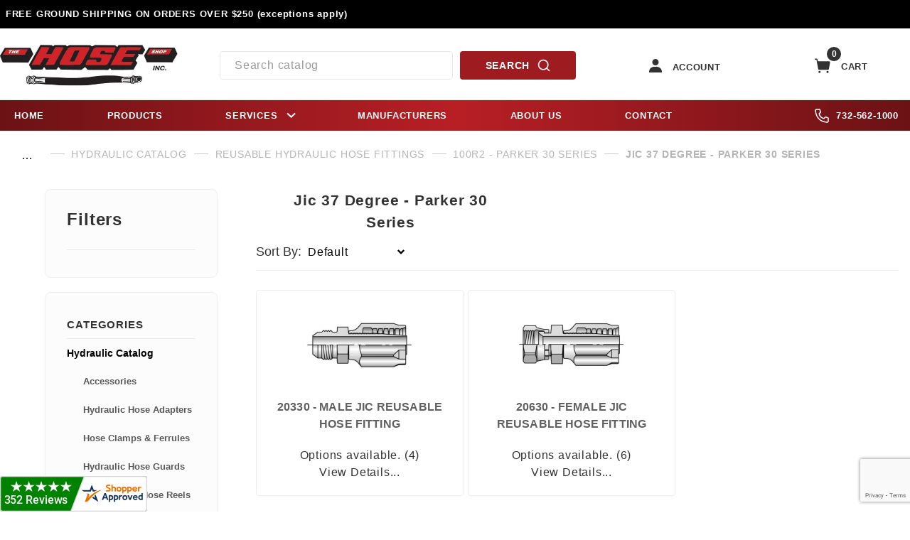

--- FILE ---
content_type: text/html; charset=utf-8
request_url: https://www.hoseshop.com/jic-37-degree-489.html
body_size: 13488
content:
<!DOCTYPE html><html lang="en" class="no-js"><script>window.addEventListener('DOMContentLoaded', function () {sessionStorage.setItem('continue_url', 'https://www.hoseshop.com/jic-37-degree-489.html');});</script><head><meta charset="utf-8"><meta name="viewport" content="width=device-width, initial-scale=1"><base href="https://www.hoseshop.com/mm5/"><title>www.hoseshop.com: JIC 37 Degree - Parker 30 Series</title><link type="text/css" media="all" rel="stylesheet" href="https://www.hoseshop.com/mm5/json.mvc?Store_Code=hoseshop&amp;Function=CSSResource_Output&amp;CSSCombinedResource_Code=stylesheet&T=398cd23e" data-resource-group="css_list" data-resource-code="stylesheet" /><link type="text/css" media="all" rel="stylesheet" href="css/00000001/combofacets.css?T=0c57b6af" data-resource-group="css_list" data-resource-code="combofacets" /><link type="text/css" media="all" rel="stylesheet" href="css/00000001/mailchimp.css?T=d70c24f1" data-resource-group="css_list" data-resource-code="mailchimp" /><link type="text/css" media="all" rel="stylesheet" href="css/00000001/customize_gowsikan.css?T=1aae57d2" data-resource-group="css_list" data-resource-code="customizegowsikan" /><script type="text/javascript">
var json_url = "https:\/\/www.hoseshop.com\/mm5\/json.mvc\u003F";
var json_nosessionurl = "https:\/\/www.hoseshop.com\/mm5\/json.mvc\u003F";
var Store_Code = "hoseshop";
</script>
<script type="text/javascript">
var MMThemeBreakpoints =
[
{
"code":	"mobile",
"name":	"Mobile",
"start":	{
"unit": "px",
"value": ""
}
,
"end":	{
"unit": "em",
"value": "39.999"
}
}
,{
"code":	"tablet",
"name":	"Tablet",
"start":	{
"unit": "px",
"value": ""
}
,
"end":	{
"unit": "em",
"value": "59.999"
}
}
];
</script>
<script type="text/javascript" src="https://www.hoseshop.com/mm5/clientside.mvc?T=9305d281&amp;Module_Code=cmp-cssui-searchfield&amp;Filename=runtime.js" integrity="sha512-GT3fQyjPOh3ZvhBeXjc3+okpwb4DpByCirgPrWz6TaihplxQROYh7ilw9bj4wu+hbLgToqAFQuw3SCRJjmGcGQ==" crossorigin="anonymous" async defer></script>
<script type="text/javascript">
var MMSearchField_Search_URL_sep = "https:\/\/www.hoseshop.com\/search.html\u003FSearch=";
(function( obj, eventType, fn )
{
if ( obj.addEventListener )
{
obj.addEventListener( eventType, fn, false );
}
else if ( obj.attachEvent )
{
obj.attachEvent( 'on' + eventType, fn );
}
})( window, 'mmsearchfield_override', function()
{
/*** This function allows you to prepend or append code to an existing function.* https://stackoverflow.com/questions/9134686/adding-code-to-a-javascript-function-programmatically*/function functionExtender(container, funcName, prepend, append) {(function () {'use strict';let cachedFunction = container[funcName];container[funcName] = function () {if (prepend) {prepend.apply(this);}let result = cachedFunction.apply(this, arguments);if (append) {append.apply(this);}return result;};})();}/*** This controls what happens when you click TAB on a selected search item.*/functionExtender(MMSearchField.prototype,'Event_Keydown',function () {},function () {let tabTarget = this.selected_item;if (tabTarget !== null) {if (event.keyCode === 9 && tabTarget !== this.menu_item_storesearch) {this.element_search.value = tabTarget.childNodes[0].getAttribute('data-search');}}});functionExtender(MMSearchField.prototype,'Menu_Append_Item',function () {},function () {let last = this.menu_items.length - 1;if (last === 0) {// One item found. Pass search_str in case it was an exact match.let search_str = this.element_search.value.trim();this.menu_items[last].action = this.menu_items[last].action + '&match_search=' + search_str + '&match_length=' + this.menu_items.length;}});MMSearchField.prototype.onMenuAppendHeader = function () {return null;};MMSearchField.prototype.onMenuAppendItem = function (data) {let searchResult;searchResult = newElement('li', {'class': 'x-search-preview__entry'}, null, null);searchResult.innerHTML = data;searchResult.setAttribute('aria-selected', 'false');searchResult.setAttribute('role', 'option');return searchResult;};MMSearchField.prototype.Menu_Item_Select = function (item) {this.selected_item = item;this.menu_items.forEach(function (menuItem) {menuItem.setAttribute('aria-selected', 'false');});if (item !== null) {this.selected_item.className = classNameAdd( this.selected_item, 'mm_searchfield_menuitem_selected' );this.selected_item.setAttribute('aria-selected', 'true');}};MMSearchField.prototype.onMenuAppendStoreSearch = function (search_value) {let searchAll;searchAll = newElement('li', {'class': 'x-search-preview__search-all'}, null, null);searchAll.element_text = newTextNode('Search store for product "' + search_value + '"', searchAll);searchAll.setAttribute('aria-selected', 'false');searchAll.setAttribute('role', 'option');return searchAll;};MMSearchField.prototype.onFocus = function () {this.element_menu.classList.toggle('x-search-preview--open');};MMSearchField.prototype.onBlur = function () {this.element_menu.classList.toggle('x-search-preview--open');};
} );
</script>
<script type="text/javascript" src="https://www.hoseshop.com/mm5/clientside.mvc?T=9305d281&amp;Filename=runtime_ui.js" integrity="sha512-TF1khnhYrwc0BocQ+D0K42iMurzLF+xVudr2jw0RdcCX5Vh9XQJiTdtNw6kTWMuuONWE3RlQk3mikhP8frJkjw==" crossorigin="anonymous" async defer></script><script type="text/javascript" src="https://www.hoseshop.com/mm5/clientside.mvc?T=9305d281&amp;Filename=ajax.js" integrity="sha512-hBYAAq3Edaymi0ELd4oY1JQXKed1b6ng0Ix9vNMtHrWb3FO0tDeoQ95Y/KM5z3XmxcibnvbVujqgLQn/gKBRhA==" crossorigin="anonymous" async defer></script><!-- Head Tag Content start --><link rel="canonical" href="https://www.hoseshop.com/jic-37-degree-489.html" itemprop="url"><meta name="description" content="At The Hose Shop, our wide catalog also includes reusable hydraulic hose fittings. View our reusable fittings, like the Parker 30 Series fittings, here." />
<!-- Head Tag Content ends --><script type="text/javascript" src="https://www.hoseshop.com/mm5/clientside.mvc?T=9305d281&Module_Code=mvga&amp;Filename=mvga.js"></script><!-- LP Site Verification --><meta name="google-site-verification" content="KaGbpIYRjx0eAjb9gEbwJ1IcgSQNA2K0ibj4veWshkQ" /><meta name="google-site-verification" content="QG9goAhvsSBm4vCFYbiubqiifw5Towc64CnEB8QgQ38" /><script async src="https://www.googletagmanager.com/gtag/js?id=G-WQZ4RGS9XY"></script><script>window.dataLayer = window.dataLayer || [];function gtag(){dataLayer.push(arguments);}gtag('js', new Date());gtag('config', 'G-WQZ4RGS9XY');</script><link type="text/css" media="all" rel="stylesheet" integrity="sha256-lWOXBr8vqpiy3pliCN1FmPIYkHdcr8Y0nc2BRMranrA= sha384-0K5gx4GPe3B0+RaqthenpKbJBAscHbhUuTd+ZmjJoHkRs98Ms3Pm2S4BvJqkmBdh sha512-wrhf+QxqNNvI+O73Y1XxplLd/Bt2GG2kDlyCGfeByKkupyZlAKZKAHXE2TM9/awtFar6eWl+W9hNO6Mz2QrA6Q==" crossorigin="anonymous" href="https://www.hoseshop.com/mm5/json.mvc?Store_Code=hoseshop&amp;Function=CSSResource_Output&amp;CSSResource_Code=mm-theme-styles&T=9bfaccea" data-resource-group="modules" data-resource-code="mm-theme-styles" /><script type="text/javascript" data-resource-group="modules" data-resource-code="recaptcha_v3">
(() =>
{
var script;
script	= document.createElement( 'script' );
script.src	= 'https://www.google.com/recaptcha/api.js?render=6LfV7Q0qAAAAABvpbjZ1BamwDWvnjGKBwknqI1dC';
document.documentElement.appendChild( script );
} )();
document.addEventListener( 'DOMContentLoaded', () =>
{
var form, element, elements, form_lookup;
form_lookup = new Array();
elements = document.querySelectorAll( 'form input\u005Bname\u003D\"Action\"\u005D\u005Bvalue\u003D\"AUTH\"\u005D, form \u005Bname\u003D\"Action\"\u005D\u005Bvalue\u003D\"ORDR,SHIP,CTAX,AUTH\"\u005D' )
for ( element of elements )
{
if ( element instanceof HTMLFormElement )	form = element;
else if ( element.form instanceof HTMLFormElement )	form = element.form;
else
{
form = null;
while ( element )
{
if ( element instanceof HTMLFormElement )
{
form = element;
break;
}
element = element.parentNode;
}
}
if ( form && ( form_lookup.indexOf( form ) === -1 ) )
{
form_lookup.push( form );
new Miva_reCAPTCHAv3_FormSubmitListener( form, 'payment_authorization' );
}
}
elements = document.querySelectorAll( 'form input\u005Bname\u003D\"Action\"\u005D\u005Bvalue\u003D\"ICST\"\u005D' )
for ( element of elements )
{
if ( element instanceof HTMLFormElement )	form = element;
else if ( element.form instanceof HTMLFormElement )	form = element.form;
else
{
form = null;
while ( element )
{
if ( element instanceof HTMLFormElement )
{
form = element;
break;
}
element = element.parentNode;
}
}
if ( form && ( form_lookup.indexOf( form ) === -1 ) )
{
form_lookup.push( form );
new Miva_reCAPTCHAv3_FormSubmitListener( form, 'customer_account_create' );
}
}
elements = document.querySelectorAll( 'form input\u005Bname\u003D\"Action\"\u005D\u005Bvalue\u003D\"ICSQ\"\u005D, form input\u005Bname\u003D\"Action\"\u005D\u005Bvalue\u005E\u003D\"ICSQ,\"\u005D' )
for ( element of elements )
{
if ( element instanceof HTMLFormElement )	form = element;
else if ( element.form instanceof HTMLFormElement )	form = element.form;
else
{
form = null;
while ( element )
{
if ( element instanceof HTMLFormElement )
{
form = element;
break;
}
element = element.parentNode;
}
}
if ( form && ( form_lookup.indexOf( form ) === -1 ) )
{
form_lookup.push( form );
new Miva_reCAPTCHAv3_FormSubmitListener( form, 'customer_account_quick_create' );
}
}
elements = document.querySelectorAll( 'form input\u005Bname\u003D\"Action\"\u005D\u005Bvalue\u003D\"EMPW\"\u005D' )
for ( element of elements )
{
if ( element instanceof HTMLFormElement )	form = element;
else if ( element.form instanceof HTMLFormElement )	form = element.form;
else
{
form = null;
while ( element )
{
if ( element instanceof HTMLFormElement )
{
form = element;
break;
}
element = element.parentNode;
}
}
if ( form && ( form_lookup.indexOf( form ) === -1 ) )
{
form_lookup.push( form );
new Miva_reCAPTCHAv3_FormSubmitListener( form, 'customer_forgot_password' );
}
}
elements = document.querySelectorAll( 'form input\u005Bname\u003D\"Action\"\u005D\u005Bvalue\u003D\"CSTR\"\u005D' )
for ( element of elements )
{
if ( element instanceof HTMLFormElement )	form = element;
else if ( element.form instanceof HTMLFormElement )	form = element.form;
else
{
form = null;
while ( element )
{
if ( element instanceof HTMLFormElement )
{
form = element;
break;
}
element = element.parentNode;
}
}
if ( form && ( form_lookup.indexOf( form ) === -1 ) )
{
form_lookup.push( form );
new Miva_reCAPTCHAv3_FormSubmitListener( form, 'customer_reset_password' );
}
}
elements = document.querySelectorAll( 'form input\u005Bname\u003D\"Action\"\u005D\u005Bvalue\u003D\"LOGN\"\u005D, form input\u005Bname\u003D\"Action\"\u005D\u005Bvalue\u005E\u003D\"LOGN,\"\u005D' )
for ( element of elements )
{
if ( element instanceof HTMLFormElement )	form = element;
else if ( element.form instanceof HTMLFormElement )	form = element.form;
else
{
form = null;
while ( element )
{
if ( element instanceof HTMLFormElement )
{
form = element;
break;
}
element = element.parentNode;
}
}
if ( form && ( form_lookup.indexOf( form ) === -1 ) )
{
form_lookup.push( form );
new Miva_reCAPTCHAv3_FormSubmitListener( form, 'customer_login' );
}
}
elements = document.querySelectorAll( 'form input\u005Bname\u003D\"Action\"\u005D\u005Bvalue\u003D\"MMX_CONTACT_FORM_SUBMITTED\"\u005D' )
for ( element of elements )
{
if ( element instanceof HTMLFormElement )	form = element;
else if ( element.form instanceof HTMLFormElement )	form = element.form;
else
{
form = null;
while ( element )
{
if ( element instanceof HTMLFormElement )
{
form = element;
break;
}
element = element.parentNode;
}
}
if ( form && ( form_lookup.indexOf( form ) === -1 ) )
{
form_lookup.push( form );
new Miva_reCAPTCHAv3_FormSubmitListener( form, 'MMX_CONTACT_FORM_SUBMITTED' );
}
}
} );
class Miva_reCAPTCHAv3_FormSubmitListener
{
#form;
#submitting;
#event_submit;
#original_submit;
#recaptcha_action;
constructor( form, recaptcha_action )
{
this.#form	= form;
this.#submitting	= false;
this.#original_submit	= form.submit;
this.#recaptcha_action	= recaptcha_action;
this.#event_submit	= ( e ) =>
{
e.stopImmediatePropagation();
e.preventDefault();
//
// Trigger overwritten submit to build reCAPTCHAv3 response, where the original
// form submit will be restored in the callback and the "submit" listener removed.
//
this.#form.submit();
}
this.#form.submit	= () =>
{
if ( this.#submitting )
{
return;
}
this.#submitting = true;
Miva_reCAPTCHAv3_Submit( this.#recaptcha_action, ( token ) =>
{
var input_response;
this.#submitting	= false;
input_response	= document.createElement( 'input' );
input_response.type	= 'hidden';
input_response.name	= 'reCAPTCHAv3_Response';
input_response.value	= token;
this.#form.submit	= this.#original_submit;
this.#form.removeEventListener( 'submit', this.#event_submit, { capture: true } );
this.#form.appendChild( input_response );
if ( this.#form.requestSubmit )	this.#form.requestSubmit();
else	this.#form.dispatchEvent( new Event( 'submit', { bubbles: true, cancelable: true } ) );
} );
};
this.#form.addEventListener( 'submit', this.#event_submit, { capture: true } );
}
}
function Miva_reCAPTCHAv3_Submit( recaptcha_action, callback )
{
try
{
grecaptcha.ready( () => {
try
{
grecaptcha.execute( '6LfV7Q0qAAAAABvpbjZ1BamwDWvnjGKBwknqI1dC', { action: recaptcha_action } ).then( ( token ) => {
callback( token );
} );
}
catch ( e )
{
setTimeout( () => callback( 'recaptcha failed' ) );
}
} );
}
catch ( e )
{
setTimeout( () => callback( 'recaptcha failed' ) );
}
}
</script><script data-resource-group="head_tag" data-resource-code="legacy-browsers">
</script><script type="text/javascript" async defer src="scripts/00000001/runtime_combofacets.js?T=3e6bd9ea" data-resource-group="head_tag" data-resource-code="runtimecombofacets"></script><script type="text/javascript" async defer src="scripts/00000001/mailchimp.js?T=629b7600" data-resource-group="head_tag" data-resource-code="mailchimp"></script><script id="mcjs" data-resource-group="head_tag" data-resource-code="mailchimp_tracker">!function(c,h,i,m,p){m=c.createElement(h),p=c.getElementsByTagName(h)[0],m.async=1,m.src=i,p.parentNode.insertBefore(m,p)}(document,"script","https://chimpstatic.com/mcjs-connected/js/users/e073c8dbd5ef8f65c7b4caa56/735a735e1369ca86d0875c996.js");</script></head><body id="js-CTGY" class="o-site-wrapper t-page-ctgy"><div id="mini_basket" class="readytheme-contentsection">
<section class="x-mini-basket" data-hook="mini-basket" data-item-count="0" data-subtotal="" aria-modal="true" tabindex="-1"><div class="x-mini-basket__content u-bg-white" data-hook="mini-basket__content" aria-describedby="mb-description" aria-label="Your Cart Summary" role="dialog" tabindex="0"><header><div class="x-mini-basket__header"><strong id="mb-description">My Cart: 0 item(s)</strong><button class="c-button u-bg-gray-40 u-icon-cross" data-hook="close-mini-basket" aria-label="Close the Mini-Basket"></button></div><hr class="c-keyline"></header><footer class="x-mini-basket__footer"><div class="x-messages x-messages--info">Your Shopping Cart Is Empty</div></footer></div></section>
</div>
<section class="t-site-header__top-navigation"><div class="o-wrapper o-wrapper--flush"><div class="o-layout o-layout--flush"><div class="o-layout__item u-text-bold"><span id="header_message" class="t-site-header__message">FREE GROUND SHIPPING ON ORDERS OVER $250 (exceptions apply)</span></div></div></div></section>
<header class="header o-wrapper o-wrapper o-wrapper--flush t-site-header quickview_hidden" data-hook="site-header"><div id="fasten_header" class="readytheme-contentsection">
<div class="x-fasten-header-wrapper x-fasten-header"><section class="o-layout o-layout--align-center x-fasten-header-inner " data-hook="fasten-header"aria-hidden="true"><div class="o-layout__item u-width-2 u-width-2--w u-text-left t-site-header__logo"><a href="https://www.hoseshop.com/" title="www.hoseshop.com" rel="nofollow" tabindex="-1"><img class="x-fasten-header__logo-image" src="graphics/00000001/1/hose logo.jpg"alt="HOSE" loading="lazy"width="892" height="248"></a></div><div class="o-layout__item u-width-2 u-width-3--w"><a class="c-button c-button--clear c-button--flush u-bg-transparent u-color-gray-50 u-text-medium u-text-uppercase"href="https://www.hoseshop.com/our-catalog.html" tabindex="-1">Shop Our Catalog <span class="u-font-tiny u-icon-chevron-right"aria-hidden="true"></span></a></div><div class="o-layout__item u-width-4"><form class="t-site-header__search-form" method="post" action="https://www.hoseshop.com/search.html"><fieldset><legend>Product Search</legend><div class="c-form-list"><div class="c-form-list__item c-form-list__item--full c-control-group u-flex"><input class="c-form-input c-control-group__field u-bg-transparent u-border-none"data-mm_searchfield="Yes" data-mm_searchfield_id="x-search-preview--fasten" type="search"name="Search" value="" placeholder="Search" autocomplete="off" requiredaria-label="Secondary Product Search" tabindex="-1"><buttonclass="c-button c-button--large c-control-group__button u-bg-transparent u-color-gray-50 u-icon-search u-border-none"type="submit" aria-label="Perform Secondary Product Search" tabindex="-1"></button></div></div></fieldset><span class="x-search-preview u-color-gray-50" data-mm_searchfield_menu="Yes"data-mm_searchfield_id="x-search-preview--fasten"></span></form></div><div class="o-layout__item u-flex u-width-4 u-width-3--w t-site-header__masthead-links"><a class="header__link u-text-uppercase t-global-account-toggle" href="https://www.hoseshop.com/customer-log-in.html"tabindex="-1"><span class="header__icon-link" aria-hidden="true"><img src="graphics/00000001/1/account.svg" alt="account-icon"></span> Sign In</a><button class="header__link u-text-uppercase t-site-header__basket-link" data-hook="open-mini-basket"aria-label="Open Mini-Basket"><span class="header__icon-link" data-hook="open-mini-basket" aria-hidden="true"><img src="graphics/00000001/1/cart-full.svg" alt="cart-icon"></span> <span class="t-site-header__link-text">Cart</span><span class="u-hidden u-bg-gray-50 u-color-white t-site-header__basket-link-quantity"data-hook="open-mini-basket mini-basket-count">0</span></button></div></section></div>
</div>
<!-- <section class="o-layout u-bg-gray-50 t-site-header__top-navigation "><div class="o-layout__item u-bg-gray-50 u-color-white u-width-12 u-width-4--l u-width-7--w u-text-center u-text-left--l"><span id="header_message" class="readytheme-banner">
<span class="u-text-uppercase t-site-header__message"><strong>Free Ground Shipping</strong> On All Orders</span>
</span>
</div><div class="o-layout o-layout--align-center o-layout__item u-text-uppercase u-hidden u-flex--l u-width-8--l u-width-5--w t-site-header__links"><div class="o-layout__item u-bg-gray-50 u-color-white"><div class="x-transfigure-navigation__footer">
<a class="x-transfigure-navigation__footer-link" href="https://www.hoseshop.com/about-us.html" title="About Us">About Us</a>
<a class="x-transfigure-navigation__footer-link" href="https://www.hoseshop.com/contact-us.html" title="Contact Us">Contact Us</a>
<a class="x-transfigure-navigation__footer-link" href="https://www.hoseshop.com/frequently-asked-questions.html" title="Frequent Questions">Frequent Questions</a>
</div></div><div class="o-layout__item u-bg-gray-50 u-color-white u-text-center">732-562-1000</div></div></section> --><section class="o-wrapper o-wrapper--full o-wrapper--flush"><div class="container"><div class="o-layout o-layout--align-center o-layout--justify-between"><div class="o-layout__item u-width-2 u-width-1--m u-hidden--l "><buttonclass="c-button c-button--flush c-button--full c-button--hollow u-bg-transparent u-border-none u-color-gray-50 u-font-huge u-icon-menu"data-hook="open-main-menu" aria-label="Open Menu"></button></div><!-- Global site tag (gtag.js) - Google Ads: 10967297384 --><script async src="https://www.googletagmanager.com/gtag/js?id=AW-10967297384"></script><script>window.dataLayer = window.dataLayer || [];function gtag(){dataLayer.push(arguments);}gtag('js', new Date());gtag('config', 'AW-10967297384');</script><script>gtag('config', 'AW-10967297384/G5dxCPDe2d0DEOjazu0o', {'phone_conversion_number': '732-562-1000'});</script><!-- LP CANONICAL SCRIPT START --><script>function setCanonical(url) {let finalUrl = url;const delimiters = ["/page", "&page", "?page", "?sort", "/blog"];for (const d of delimiters) {if (url.includes(d)) {if (d === "/blog") {finalUrl = handleBlogSlug(url);} else {let urlPieces = url.split(d);finalUrl = urlPieces[0];}}}return finalUrl;}function handleBlogSlug(url) {let canonical = url;if (!url.includes('-') || url.includes("search.html")) {canonical = "https://www.hoseshop.com/hose-shop-blog.html";} return canonical;}document.addEventListener("DOMContentLoaded",function () {try {var url = window.location.href;var link = document.createElement("link");link.rel = "canonical";link.href = setCanonical(url);var links = document.getElementsByTagName("link");for (var i = 0; i < links.length; i++) {if (links[i].hasAttribute("rel")) {if (links[i].getAttribute("rel") === "canonical") {links[i].remove();}}}document.getElementsByTagName("head")[0].appendChild(link);} catch (error) {}},false);</script><!-- LP CANONICAL SCRIPT END --><divclass="o-layout__item u-width-8 u-width-10--m u-width-3--l u-text-center u-text-left--l t-site-header__logo"><a href="https://www.hoseshop.com/" title="www.hoseshop.com"><img src="graphics/00000001/1/hose logo.jpg" alt="" width="892"height="248"></a></div><div class="o-layout__item u-width-2 u-width-1--m u-hidden--l "><button class="header__link u-text-uppercase t-site-header__basket-link" data-hook="open-mini-basket" aria-label="Open Mini-Basket"><span class="header__icon-link" data-hook="open-mini-basket" aria-hidden="true"><img src="graphics/00000001/1/cart-full.svg" alt="cart-icon"><span class="u-color-white t-site-header__basket-link-quantity" data-hook="open-mini-basket mini-basket-count">0</span></span></button><!-- MINI BASKET --></div><div class="o-layout__item u-width-12 u-width-5--l " itemscopeitemtype="http://schema.org/WebSite"><meta itemprop="url" content="//www.hoseshop.com/" /><form class="search-form" method="post" action="https://www.hoseshop.com/search.html" itemprop="potentialAction" itemscopeitemtype="http://schema.org/SearchAction"><fieldset><legend>Product Search</legend><div class="search-form__inner t-search-form__inner"><meta itemprop="target" content="https://www.hoseshop.com/search.html?q={Search}" /><input class="search-form__input" data-mm_searchfield="Yes" data-mm_searchfield_id="x-search-preview"type="search" name="Search" value="" placeholder="Search catalog"autocomplete="off" required itemprop="query-input" aria-label="Product Search"><button class="search-form__btn" type="submit" aria-label="Perform Product Search">SEARCH<span class="search-form__search-icon u-hidden u-shown--s "><img src="graphics/00000001/1/search.svg" alt="search-icon"></span></button></div></fieldset><ul class="x-search-preview" data-mm_searchfield_menu="Yes" data-mm_searchfield_id="x-search-preview"role="listbox"></ul></form></div><divclass="o-layout__item u-hidden u-flex--l u-width-4--l u-width-4--w t-site-header__masthead-links "><button class="header__link u-text-uppercase t-global-account-toggle" data-a11y-toggle="global-account" data-hook="global-account"><span class="header__icon-link" aria-hidden="true"><img src="graphics/00000001/1/account.svg" alt="account-icon"></span><span class="t-site-header__link-text">Account</span></button><div id="global_account" class="x-collapsible-content">
<div id="global-account" class="u-over-everything x-collapsible-content__item t-global-account"><form class="t-global-account__form" method="post" action="https://www.hoseshop.com/jic-37-degree-489.html" autocomplete="off"><fieldset><legend>Global Account Log In</legend><input type="hidden" name="Action" value="LOGN" /><input type="hidden" name="Category_Code" value="HCREUSE30JIC" /><input type="hidden" name="Product_Code" value="" /><input type="hidden" name="Search" value="" /><input type="hidden" name="Per_Page" value="12" /><input type="hidden" name="Sort_By" value="disp_order" /><div class="c-form-list"><div class="c-form-list__item c-form-list__item--full"><label class="u-hide-visually" for="global-Customer_LoginEmail">Email Address</label><input id="global-Customer_LoginEmail" class="c-form-input c-form-input--large" type="text" inputmode="email" name="Customer_LoginEmail" value="" autocomplete="email" placeholder="Email" required></div><div class="c-form-list__item c-form-list__item--full"><label class="u-hide-visually" for="global-Customer_Password">Password</label><input id="global-Customer_Password" class="c-form-input c-form-input--large" type="password" name="Customer_Password" autocomplete="current-password" placeholder="Password"></div><div class="c-form-list__item c-form-list__item--full"><input class="c-button c-button--full c-button--huge u-bg-gray-50 u-color-white u-text-bold u-text-uppercase" type="submit" value="Sign In"></div><div class="c-form-list__item c-form-list__item--full"><a class="c-button c-button--full c-button--hollow c-button--huge u-bg-white u-color-gray-50 u-text-bold u-text-uppercase" href="https://www.hoseshop.com/customer-log-in.html">Register</a></div><div class="c-form-list__item c-form-list__item--full u-text-center"><a class="u-color-gray-40 u-text-bold u-font-small u-text-uppercase" href="https://www.hoseshop.com/forgot-password.html">Forgot Password?</a></div></div></fieldset></form></div></div>
<button class="header__link u-text-uppercase t-site-header__basket-link" data-hook="open-mini-basket" aria-label="Open Mini-Basket"><span class="header__icon-link" data-hook="open-mini-basket" aria-hidden="true"><img src="graphics/00000001/1/cart-full.svg" alt="cart-icon"><span class="u-hidden u-bg-gray-50 u-color-white t-site-header__basket-link-quantity" data-hook="open-mini-basket mini-basket-count">0</span></span><span class="t-site-header__link-text">Cart</span></button></div><div class="o-layout__item u-width-12 u-width-8--l u-width-7--w u-hidden "><br class="u-hidden--m"><spanclass="c-heading-echo u-block u-text-bold u-text-center u-text-right--l u-text-uppercase u-color-gray-30"><spanclass="u-icon-secure" aria-hidden="true"></span> Secure Checkout</span></div></div></div></section></header><!-- end t-site-header --><div class="o-wrapper o-wrapper--full o-wrapper--flush t-site-navigation quickview_hidden"><divclass="o-layout o-layout--align-center o-layout--flush o-layout--justify-between t-site-navigation__wrap container navigation-wrapper "><nav class="u-width-12 u-text-bold u-text-uppercase navigation t-navigation x-transfigure-navigation quickview_hidden "data-hook="transfigure-navigation"><div class="x-transfigure-navigation__wrap" data-layout="horizontal-drop-down"><header class="x-transfigure-navigation__header u-hidden--l c-control-group"><a class="c-button c-button--full c-button--large c-control-group__button u-bg-gray-10 u-color-gray-50 u-text-bold u-text-uppercase"href="https://www.hoseshop.com/customer-log-in.html"><span class="u-icon-user" aria-hidden="true"></span> Sign In orRegister</a><button class="c-button u-bg-gray-40 u-color-gray-10 u-icon-cross c-control-group__button"data-hook="close-main-menu" aria-label="Close Menu"></button></header><div class="x-transfigure-navigation__content navigation__content"><ul class="navigation__row t-navigation__row navigation__row-main o-layout--justify-between x-transfigure-navigation__row"><li class="navigation__list "><a class=" navigation__link" href="https://www.hoseshop.com/"target="_self">HOME</a></li><li class="navigation__list "><a class=" navigation__link" href="https://www.hoseshop.com/our-catalog.html"target="_self">PRODUCTS</a></li><li class="navigation__list has-child-menu" data-hook="has-drop-down has-child-menu"><a class=" navigation__link" href="https://www.hoseshop.com/custom-hose-fabrication.html"target="_self">SERVICES<span class="navigation__link-carat"><span class="u-icon-chevron-right" aria-hidden="true"></span></span></a><ul class="navigation__row is-hidden" style="background-color: #B81F25;"><li class="navigation__list u-hidden--l" data-hook="show-previous-menu"><span class="navigation__link"><span class="u-icon-chevron-left"aria-hidden="true">&nbsp;</span><span class="o-layout--grow">MainMenu</span></span></li><li class="navigation__list "><a class=" navigation__link" href="https://www.hoseshop.com/custom-hose-fabrication.html"target="_self">Custom Hose Fabrication</a></li><li class="navigation__list "><a class=" navigation__link" href="https://www.hoseshop.com/vendor-managed-inventory.html"target="_self">VMI (Vendor Managed Inventory)</a></li><li class="navigation__list "><a class=" navigation__link" href="https://www.hoseshop.com/replacement-hoses.html"target="_self">OEM Replacement Hoses</a></li><li class="navigation__list "><a class=" navigation__link" href="https://www.hoseshop.com/hose-labeling-and-management-program.html"target="_self">Hose Labeling Management</a></li><li class="navigation__list "><a class=" navigation__link" href="https://www.hoseshop.com/on-site-hydraulic-pressure-testing.html"target="_self">On-Site Pressure Testing</a></li><li class="navigation__list "><a class=" navigation__link" href="https://www.hoseshop.com/safety-assessment.html"target="_self">Safety Audit</a></li><li class="navigation__list u-hidden--l"><a class=" navigation__link" href="https://www.hoseshop.com/custom-hose-fabrication.html"target="_self">View All SERVICES</a></li></ul></li><li class="navigation__list "><a class=" navigation__link" href="https://www.hoseshop.com/manufacturers.html"target="_self">MANUFACTURERS</a></li><li class="navigation__list "><a class=" navigation__link" href="https://www.hoseshop.com/about-us.html"target="_self">ABOUT US</a></li><li class="navigation__list "><a class=" navigation__link" href="https://www.hoseshop.com/contact-us.html"target="_self">CONTACT</a></li><li class="navigation__list u-hidden u-text-left"><div class="x-transfigure-navigation__footer">
<a class="x-transfigure-navigation__footer-link" href="https://www.hoseshop.com/about-us.html" title="About Us">About Us</a>
<a class="x-transfigure-navigation__footer-link" href="https://www.hoseshop.com/contact-us.html" title="Contact Us">Contact Us</a>
<a class="x-transfigure-navigation__footer-link" href="https://www.hoseshop.com/frequently-asked-questions.html" title="Frequent Questions">Frequent Questions</a>
</div></li></ul></div></div></nav><a class="navigation-wrapper__link u-block--l u-hidden" href="tel:7325621000"><img class="navigation-wrapper__link-icon" src="graphics/00000001/1/phone-white.svg" alt="phone-icon">732-562-1000</a></div></div><!-- end t-site-navigation --><nav class="x-collapsing-breadcrumbs t-breadcrumbs quickview_hidden" aria-label="Breadcrumb" data-hook="collapsing-breadcrumbs"> <ol class="o-list-inline x-collapsing-breadcrumbs__group u-hidden" data-hook="collapsing-breadcrumbs__group"></ol><ol class="o-list-inline x-collapsing-breadcrumbs__list" data-hook="collapsing-breadcrumbs__list" itemscope itemtype="http://schema.org/BreadcrumbList"><li class="o-list-inline__item u-hidden" data-hook="collapsing-breadcrumbs__trigger-area"><button class="c-button c-button--hollow u-border-none u-color-black u-bg-transparent x-collapsing-breadcrumbs__button" data-hook="collapsing-breadcrumbs__button">&hellip;</button></li><li class="o-list-inline__item" data-hook="collapsing-breadcrumbs__item" itemprop="itemListElement" itemscope itemtype="http://schema.org/ListItem"><a class="u-color-black" href="https://www.hoseshop.com/" title="Home" itemprop="item"><span itemprop="name">Home</span></a><meta itemprop="position" content="1" /></li><li class="o-list-inline__item" data-hook="collapsing-breadcrumbs__item" itemprop="itemListElement" itemscope itemtype="http://schema.org/ListItem"><a class="u-color-black" href="https://www.hoseshop.com/hydraulic-catalog.html" title="Hydraulic Catalog" itemprop="item"><span itemprop="name">Hydraulic Catalog</span></a><meta itemprop="position" content="2" /></li><li class="o-list-inline__item" data-hook="collapsing-breadcrumbs__item" itemprop="itemListElement" itemscope itemtype="http://schema.org/ListItem"><a class="u-color-black" href="https://www.hoseshop.com/reusable-hose-fittings.html" title="Reusable Hydraulic Hose Fittings" itemprop="item"><span itemprop="name">Reusable Hydraulic Hose Fittings</span></a><meta itemprop="position" content="3" /></li><li class="o-list-inline__item" data-hook="collapsing-breadcrumbs__item" itemprop="itemListElement" itemscope itemtype="http://schema.org/ListItem"><a class="u-color-black" href="https://www.hoseshop.com/30-series-100r2.html" title="100R2 - Parker 30 Series" itemprop="item"><span itemprop="name">100R2 - Parker 30 Series</span></a><meta itemprop="position" content="4" /></li><li class="o-list-inline__item u-text-bold" data-hook="collapsing-breadcrumbs__item" itemprop="itemListElement" itemscope itemtype="http://schema.org/ListItem"><a class="u-color-black" href="https://www.hoseshop.com/jic-37-degree-489.html" aria-current="page" title="JIC 37 Degree - Parker 30 Series" itemprop="item"><span itemprop="name">JIC 37 Degree - Parker 30 Series</span></a><meta itemprop="position" content="5" /></li></ol></nav><!-- end .x-collapsing-breadcrumbs --><main class="o-wrapper--full"><!-- Populate subcategories --><div class="container"><section class="o-layout o-layout--column-reverse o-layout--row-reverse--l o-layout--wide main-category-layout"><div class="o-layout__item u-width-12 u-width-9--l wrapper-grid-products"><section class="o-layout--align-center u-flex--l"><div class="o-layout__item u-width-8"><div class="x-hero u-text-center" title="Jic 37 Degree - Parker 30 Series"><h1 class="c-heading-delta u-text-bold"><span itemprop="group" class="title-category">Jic 37 Degree - Parker 30 Series</span></h1></div></div><div class="o-layout__item u-width-12 u-hidden u-shown--m ctgy_header"></div></section><section class="o-layout"><div class="o-layout__item page_header"></div></section><div class="expanded"><div id="filter-items-container"><div class="sorting"><form method="get" action="https://www.hoseshop.com/jic-37-degree-489.html"><input type="hidden" name="Search" value="" /><input type="hidden" name="Per_Page" value="12" /><label for="Sort_By">Sort By:</label><select id="Sort_By" name="Sort_By" onchange="MMProdList_UpdateQuery( this ); return true;"><option value="disp_order">Default</option><option value="bestsellers">Best Selling</option><option value="price_asc">Lowest Price</option><option value="price_desc">Highest Price</option><option value="newest">Newest Items</option><option value="oldest">Oldest Items</option></select></form></div><div class="right-bar"></div></div><div class="clear"></div><div class="product-item-wrapper"><div class="product-item u-text-center"><div class="padding"><div class="product-details"><div class="product-thumbnail"><a data-mm-linktype="product-list-link" href="https://www.hoseshop.com/20330-male-jic.html"><img src="graphics/00000001/1/20330_150x112.png" alt="20330 - Male JIC Reusable Hose Fitting" /></a></div><a data-mm-linktype="product-list-link" href="https://www.hoseshop.com/20330-male-jic.html"><div class="product-name">20330 - Male JIC Reusable Hose Fitting</div><div class="product-list-text">Options available. (4)<br>View Details...</div></a><div class="product-price u-hidden"><span class="bold">$0.00</span></div><div class="custom-field" id="customfields-manufacturer">Manufacturer: <spanclass="bold">Parker Hannifin</span></div><div class="product-quantity u-hidden">Quantity in Basket:<span class="italic">none</span></div></div><div class="x-product-list__btn purchase-buttons u-hidden"><form method="post" action="https://www.hoseshop.com/basket-contents.html" class="js-purchase-form"><input type="hidden" name="Old_Screen" value="CTGY" /><input type="hidden" name="Old_Search" value="" /><input type="hidden" name="Action" value="ADPR" /><input type="hidden" name="Product_Code" value="20330" /><input type="hidden" name="Category_Code" value="HCREUSE30JIC" /><input type="hidden" name="Offset" value="" /><input type="hidden" name="AllOffset" value="" /><input type="hidden" name="CatListingOffset" value="" /><input type="hidden" name="RelatedOffset" value="" /><input type="hidden" name="SearchOffset" value="" /><input type="hidden" name="Quantity" value="1"><button type="submit" class="js-add-to-cart primary-btn add-to-cart product-btn"><div class="js-add-to-cart-text">Add to cart</div></button></form></div></div></div><div class="product-item u-text-center"><div class="padding"><div class="product-details"><div class="product-thumbnail"><a data-mm-linktype="product-list-link" href="https://www.hoseshop.com/20630-female-jic-reusable-hose-fitting.html"><img src="graphics/00000001/1/20630_150x112.png" alt="20630 - Female JIC Reusable Hose Fitting" /></a></div><a data-mm-linktype="product-list-link" href="https://www.hoseshop.com/20630-female-jic-reusable-hose-fitting.html"><div class="product-name">20630 - Female JIC Reusable Hose Fitting</div><div class="product-list-text">Options available. (6)<br>View Details...</div></a><div class="product-price u-hidden"><span style="text-decoration: line-through">$4.58</span><span class="bold">$3.42</span></div><div class="custom-field" id="customfields-manufacturer">Manufacturer: <spanclass="bold">Parker Hannifin</span></div><div class="product-inventory u-hidden">Please Note: '20630 - Female JIC Reusable Hose Fitting' is currently backordered. Please be aware that there may be a delay in shipping.<br></div><div class="product-quantity u-hidden">Quantity in Basket:<span class="italic">none</span></div></div><div class="x-product-list__btn purchase-buttons u-hidden"><form method="post" action="https://www.hoseshop.com/basket-contents.html" class="js-purchase-form"><input type="hidden" name="Old_Screen" value="CTGY" /><input type="hidden" name="Old_Search" value="" /><input type="hidden" name="Action" value="ADPR" /><input type="hidden" name="Product_Code" value="20630" /><input type="hidden" name="Category_Code" value="HCREUSE30JIC" /><input type="hidden" name="Offset" value="" /><input type="hidden" name="AllOffset" value="" /><input type="hidden" name="CatListingOffset" value="" /><input type="hidden" name="RelatedOffset" value="" /><input type="hidden" name="SearchOffset" value="" /><input type="hidden" name="Quantity" value="1"><button type="submit" class="js-add-to-cart primary-btn add-to-cart product-btn"><div class="js-add-to-cart-text">Add to cart</div></button></form></div></div></div></div><div class="clear"></div></div><section class="o-layout"><div class="o-layout__item"></div></section><section class="o-layout"><div class="o-layout__item"></div></section><div class="bottom-pagination"><div class="right-bar"></div></div></div><aside class="o-layout__item u-width-12 u-width-3--l custom-sidebar"><section class="o-layout u-hidden--m"><div class="o-layout__item"><p class="c-heading-delta u-text-bold u-text-center u-text-uppercase">Jic 37 Degree - Parker 30 Series</p></div></section><nav class="x-category-tree x-collapsible-content t-faceting" aria-labelledby="searchFacets-label"><div class="x-category-tree__title"><h3 id="searchFacets-label" class="x-category-tree__heading c-heading-echo u-text-bold u-text-uppercase">Filters</h3><hr class="c-keyline"></div><button class="x-category-tree__label x-collapsible-content__toggle u-text-uppercase" data-a11y-toggle="searchFacets" type="button">Filters <span class="u-icon-add" data-toggle="<" aria-hidden="true"></span></button><div id="searchFacets" class="x-category-tree__row x-collapsible-content__item"><section class="u-hidden--l"><div class="x-display-list-filtering t-display-list-filtering"><form class="x-display-list-filtering__per-page" method="get" action="https://www.hoseshop.com/jic-37-degree-489.html"><fieldset><legend>Number of Products to Show</legend><input type="hidden" name="Search" value="" /><input type="hidden" name="Sort_By" value="disp_order" /><div class="c-form-list"><div class="c-form-list__item"><label class="c-form-label u-font-tiny u-text-uppercase u-text-normal" for="l-per_page_filter">View</label><div class="c-form-select"><select id="l-per_page_filter" class="c-form-select__dropdown u-font-small u-text-uppercase u-text-bold" name="Per_Page" onchange="MMProdList_UpdateQuery( this ); return true;"><option value="12" selected="selected">12 Items/Page</option><option value="24">24 Items/Page</option><option value="48">48 Items/Page</option><option value="-1">All Items</option></select></div></div></div></fieldset></form><!-- end .x-display-list-filtering__per-page --><form class="x-display-list-filtering__sort-by" method="get" action="https://www.hoseshop.com/jic-37-degree-489.html"><fieldset><legend>Sort Products By</legend><input type="hidden" name="Search" value=""/><input type="hidden" name="Per_Page" value="12"/><div class="c-form-list"><div class="c-form-list__item"><label class="c-form-label u-font-tiny u-text-uppercase u-text-normal" for="l-sort_by_filter">Sort</label><div class="c-form-select"><select id="l-sort_by_filter" class="c-form-select__dropdown u-font-small u-text-uppercase u-text-bold" name="Sort_By" onchange="MMProdList_UpdateQuery( this ); return true;"><option value="disp_order">Featured</option><option value="bestsellers">Best Selling</option><option value="price_asc">Price (Low to High)</option><option value="price_desc">Price (High to Low)</option><option value="newest">Newest Items</option></select></div></div></div></fieldset></form><!-- end .x-display-list-filtering__sort-by --></div><!-- end .x-display-list-filtering --><hr class="c-keyline"></section><form method="get" action="https://www.hoseshop.com/jic-37-degree-489.html"><fieldset><legend>Search Facets</legend><input type="hidden" name="Search" value="" /><input type="hidden" name="Sort_By" value="disp_order" /><input type="hidden" name="Per_Page" value="12" /><div class="c-form-list x-facets"></div></fieldset></form></div></nav><script>const arrayOfList = Array.from(document.querySelectorAll('.x-facets .c-form-list__item:has(.x-facet-set__list)'));for (const list of arrayOfList) {const sortedList = Array.from(list.querySelectorAll('.c-form-checkbox__input[name]')).map(input => input.parentNode).sort((a, b) => {const valueA = a.querySelector('input').getAttribute('value');const valueB = b.querySelector('input').getAttribute('value');function convertToNumber(size) {const fraction = size.split(' ')[0];const [wholeNum, fractionNum] = fraction.includes('-') ? fraction.split('-') : [0, fraction];const [numerator, denominator] = fractionNum.split('/');return parseFloat(wholeNum) + (parseFloat(numerator) / parseFloat(denominator || 1));}return convertToNumber(valueA) - convertToNumber(valueB);});const facetSet = list.querySelector('.x-facet-set__list');facetSet.innerHTML = "";sortedList.forEach(element => facetSet.appendChild(element));}</script><nav class="x-category-tree x-collapsible-content" aria-labelledby="categoryTree-label"><div class="x-category-tree__title"><h3 id="categoryTree-label" class="x-category-tree__heading c-heading-echo u-text-bold u-text-uppercase">Categories</h3><hr class="c-keyline"></div><button class="x-category-tree__label x-collapsible-content__toggle u-text-uppercase" data-a11y-toggle="categoryTree"type="button">Categories <span class="u-icon-add" data-toggle="<" aria-hidden="true"></span></button><ul id="categoryTree" class="x-category-tree__row x-collapsible-content__item"><li class="x-category-tree__list x-category-tree__list--level-1 0"><a class="x-category-tree__link" href="https://www.hoseshop.com/hydraulic-catalog.html" title="Hydraulic Catalog">Hydraulic Catalog</a></li><li class="x-category-tree__list x-category-tree__list--level-2 14"><a class="x-category-tree__link" href="https://www.hoseshop.com/accessories-hcacc.html" title="Accessories">Accessories</a></li><li class="x-category-tree__list x-category-tree__list--level-2 14"><a class="x-category-tree__link" href="https://www.hoseshop.com/hydraulic-hose-adapters-hose-adapters-the-hose-shop.html" title="Hydraulic Hose Adapters">Hydraulic Hose Adapters</a></li><li class="x-category-tree__list x-category-tree__list--level-2 14"><a class="x-category-tree__link" href="https://www.hoseshop.com/clamps-ferrules-3038.html" title="Hose Clamps &amp; Ferrules">Hose Clamps &amp; Ferrules</a></li><li class="x-category-tree__list x-category-tree__list--level-2 14"><a class="x-category-tree__link" href="https://www.hoseshop.com/hose-guard.html" title="Hydraulic Hose Guards">Hydraulic Hose Guards</a></li><li class="x-category-tree__list x-category-tree__list--level-2 14"><a class="x-category-tree__link" href="https://www.hoseshop.com/hose-reels-3066.html" title="REELCRAFT Hose Reels">REELCRAFT Hose Reels</a></li><li class="x-category-tree__list x-category-tree__list--level-2 14"><a class="x-category-tree__link" href="https://www.hoseshop.com/hydraulic-crimp-fittings.html" title="Hydraulic Hose Crimp Fittings">Hydraulic Hose Crimp Fittings</a></li><li class="x-category-tree__list x-category-tree__list--level-2 14"><a class="x-category-tree__link" href="https://www.hoseshop.com/hydraulic-hoses.html" title="Hydraulic Hoses">Hydraulic Hoses</a></li><li class="x-category-tree__list x-category-tree__list--level-2 14"><a class="x-category-tree__link" href="https://www.hoseshop.com/reusable-hose-fittings.html" title="Reusable Hydraulic Hose Fittings">Reusable Hydraulic Hose Fittings</a></li><li class="x-category-tree__list x-category-tree__list--level-3 92"></li><li class="x-category-tree__list x-category-tree__list--level-4 96"></li><li class="x-category-tree__list x-category-tree__list--level-4 96"></li><li class="x-category-tree__list x-category-tree__list--level-4 96"></li><li class="x-category-tree__list x-category-tree__list--level-3 92"></li><li class="x-category-tree__list x-category-tree__list--level-3 92"></li><li class="x-category-tree__list x-category-tree__list--level-2 14"><a class="x-category-tree__link" href="https://www.hoseshop.com/hydraulic-oil.html" title="Hydraulic Oil">Hydraulic Oil</a></li><li class="x-category-tree__list x-category-tree__list--level-2 14"><a class="x-category-tree__link" href="https://www.hoseshop.com/hydraulic-quick-connects.html" title="Hydraulic Quick Connects">Hydraulic Quick Connects</a></li><li class="x-category-tree__list x-category-tree__list--level-2 14"><a class="x-category-tree__link" href="https://www.hoseshop.com/industrial-fittings.html" title="Industrial Fittings">Industrial Fittings</a></li><li class="x-category-tree__list x-category-tree__list--level-2 14"><a class="x-category-tree__link" href="https://www.hoseshop.com/pneumatic-quick-connects-2999.html" title="Pneumatic Quick Connects">Pneumatic Quick Connects</a></li><li class="x-category-tree__list x-category-tree__list--level-2 14"><a class="x-category-tree__link" href="https://www.hoseshop.com/valves-2994.html" title="Valves">Valves</a></li><li class="x-category-tree__list x-category-tree__list--level-1 0"><a class="x-category-tree__link" href="https://www.hoseshop.com/industrial-catalog.html" title="Industrial Catalog">Industrial Catalog</a></li><li class="x-category-tree__list x-category-tree__list--level-1 0"><a class="x-category-tree__link" href="https://www.hoseshop.com/sanitary-catalog.html" title="Sanitary Catalog">Sanitary Catalog</a></li><li class="x-category-tree__list x-category-tree__list--level-1 0"><a class="x-category-tree__link" href="https://www.hoseshop.com/accessories.html" title="Accessories">Accessories</a></li></ul></nav><!-- end .x-category-tree --></aside></section></div><section class="o-wrapper o-wrapper--full newsletter-container"><div id="singup_newsletter" class="readytheme-contentsection">
<div class="t-main-content-element sign-up-subscription"><h3 class=""><span class="u-text-uppercase">Subcribe to our newsletter</span><br><span class="u-font-medium" data-mailchimp-identifier="global-mailchimp-message"></span></h3><div method="post" class="t-newsletter-form subscribe-form" aria-labelledby="newsletter-form-label"><fieldset id="newsletter-form-sfnt" class=""><div class="c-form__item"><div class="c-control-group"><input class="input-footer-subscribe c-form-input c-control-group__field u-bg-white t-newsletter-form__input"data-mailchimp-identifier="global-mailchimp-email"type="email" name="Email_Address" value="" placeholder="Enter your email" aria-label="Enter your email"><button type="submit" class="c-button c-control-group__button" aria-label="Submit to join our newsletter"onclick="MailChimp_NewsLetter_Signup_Submit( 'global-mailchimp' );">Sign Up</button></div></div></fieldset></div></div>
</div>
</section></main><!-- end t-site-content --><footer class="o-wrapper o-wrapper--full t-site-footer quickview_hidden"><div class="o-wrapper"><div class="o-layout o-layout--column o-layout--row--m t-site-footer__content"><section class="o-layout__item o-layout--align-self-stretch"><nav class="c-menu x-collapsible-content" aria-labelledby="footer_company_navigation-label"><h5 id="footer_company_navigation-label" class="c-menu__title u-text-uppercase">Company</h5><button class="x-collapsible-content__toggle u-text-uppercase" data-a11y-toggle="footer_company_navigation" type="button">Quick Links <span class="u-icon-add" data-toggle="<" aria-hidden="true"></span></button><ul id="footer_company_navigation" class="c-menu__list x-collapsible-content__item u-text-uppercase"><li><a class="c-menu__link" href="https://www.hoseshop.com/about-us.html" target="_self">About us</a></li><li><a class="c-menu__link" href="https://www.hoseshop.com/contact-us.html" target="_self">Locations</a></li><li><a class="c-menu__link" href="https://www.hoseshop.com/manufacturers.html" target="_self">Manufacturers</a></li><li><a class="c-menu__link" href="https://www.hoseshop.com/request-for-quotes.html" target="_self">Request a Quote</a></li><li><a class="c-menu__link" href="https://www.hoseshop.com/shipping-and-return-policy.html" target="_self">Shipping & Return Policy</a></li><li><a class="c-menu__link" href="https://www.hoseshop.com/privacy-policy.html" target="_self">Privacy policy</a></li><li><a class="c-menu__link" href="https://www.hoseshop.com/terms-conditions.html" target="_self">Terms & Conditions</a></li><li><a class="c-menu__link" href="https://www.hoseshop.com/hose-shop-blog.html" target="_self">Blog</a></li><li><a class="c-menu__link" href="https://www.hoseshop.com/reviews.html" target="_self">Reviews</a></li></ul></nav></section><section class="o-layout__item o-layout--align-self-stretch"><nav class="c-menu x-collapsible-content" aria-labelledby="quick_links-label"><h5 id="quick_links-label" class="c-menu__title u-text-uppercase">What we suggest</h5><button class="x-collapsible-content__toggle u-text-uppercase" data-a11y-toggle="quick_links" type="button">Quick Links <span class="u-icon-add" data-toggle="<" aria-hidden="true"></span></button><ul id="quick_links" class="c-menu__list x-collapsible-content__item u-text-uppercase"><li><a class="c-menu__link" href="https://www.hoseshop.com/hydraulic-catalog.html" target="_self">Hydraulic Catalog</a></li><li><a class="c-menu__link" href="https://www.hoseshop.com/industrial-catalog.html" target="_self">Industrial Catalog</a></li><li><a class="c-menu__link" href="https://www.hoseshop.com/sanitary-catalog.html" target="_self">Sanitary Catalog</a></li><li><a class="c-menu__link" href="https://www.hoseshop.com/custom-hose-fabrication.html" target="_self">Custom Hose Fabrication</a></li><li><a class="c-menu__link" href="https://www.hoseshop.com/vendor-managed-inventory.html" target="_self">Vendor Managed Inventory</a></li><li><a class="c-menu__link" href="https://www.hoseshop.com/hose-labeling-and-management-program.html" target="_self">Hose Labeling</a></li></ul></nav></section><section class="o-layout__item o-layout--align-self-stretch"><div id="footer_contact_us" class="readytheme-contentsection">
<div class="c-menu x-collapsible-content" aria-labelledby="footer-contact-us-label"><h5 id="footer-contact-us-label" class="c-menu__title u-text-uppercase">Contact us</h5><button class="x-collapsible-content__toggle u-text-uppercase" data-a11y-toggle="footer-contact-us" type="button">Contact US <span class="u-icon-add" data-toggle="<" aria-hidden="true"></span></button><div id="footer-contact-us" class="x-collapsible-content__item footer__address"><address><strong class="address-city">SOMERSET</strong>400 Apgar Drive Suite A-B.<br>Somerset, NJ 08873<br><a class="address-phone" href="tel:7325621000">732-562-1000</a></address><br><address><strong class="address-city">MATAWAN</strong>55 Route 34<br>Matawan, NJ 07747<br><a class="address-phone" href="tel:7325621000">732-946-7000</a></address><br><address><strong class="address-city">BRANCHBURG</strong>3230 US Highway 22<br>Branchburg, NJ 08876<br><a class="address-phone" href="tel:7325621000">908-255-4250</a></address><br>
</div></div>
</div>
</section><section class="o-layout__item o-layout--align-self-stretch newsletter-section"><div id="newsletter_form" class="readytheme-contentsection">
<div class="t-newsletter-form x-collapsible-content" aria-labelledby="newsletter-form-label"><h5 id="newsletter-form-label" class="c-menu__title u-text-uppercase">Our newsletter</h5><fieldset id="newsletter-form" class="x-collapsible-content__item"><p>Subscribe to our newsletter to follow the latest updates.</p><div class="c-form__item"><div class="c-control-group c-control-group"><input class="c-form-input c-control-group__field u-bg-white u-border-none t-newsletter-form__input" data-mailchimp-identifier="global-mailchimp-email"type="email" name="Email_Address" value="" placeholder="Enter your email" aria-label="Enter your email"><button class="c-button c-control-group__button u-bg-white u-color-accent u-border-none" onclick="MailChimp_NewsLetter_Signup_Submit( 'global-mailchimp' );"aria-label="Submit to join our newsletter">OK<span class="u-icon-arrow-right"></span></button></div><div style="height: 48px" data-mailchimp-identifier="global-mailchimp-message"></div></div></fieldset></div>
</div>
<nav class="c-menu x-collapsible-content t-global-footer-social-links" aria-labelledby="social_active-label"><button class="x-collapsible-content__toggle u-text-uppercase" data-a11y-toggle="social_active" type="button">Connect With Us <span class="u-icon-add" data-toggle="<" aria-hidden="true"></span></button><ul id="social_active" class="o-list-inline--narrow c-menu__list x-collapsible-content__item u-text-uppercase" itemscope itemtype="http://schema.org/Organization"><link itemprop="url" href="//www.hoseshop.com/"><link itemprop="logo" href="graphics/00000001/1/hose logo.jpg" /><li class="o-list-inline__item"><a class="c-menu__link u-icon-facebook u-color-accent" href="https://www.facebook.com/TheHoseShopInc" aria-label="Facebook" target="_blank" rel="noreferrer" itemprop="sameAs"></a></li><li class="o-list-inline__item"><a class="c-menu__link u-icon-twitter u-color-accent" href="https://twitter.com/TheHoseShopNJ" aria-label="Twitter" target="_blank" rel="noreferrer" itemprop="sameAs"></a></li><li class="o-list-inline__item"><a class="c-menu__link u-icon-instagram u-color-accent" href="https://www.instagram.com/hoseshopinc/" aria-label="Instagram" target="_blank" rel="noreferrer" itemprop="sameAs"></a></li><li class="o-list-inline__item"><a class="c-menu__link u-icon-pinterest u-color-accent" href="https://www.pinterest.com/thehoseshop/" aria-label="Pinterest" target="_blank" rel="noreferrer" itemprop="sameAs"></a></li></ul></nav><!-- Shopper Approved Contemporary Seal - Global Settings/Global Footer --><a href="https://www.shopperapproved.com/reviews/hoseshop.com" class="shopperlink new-sa-seals placement-1213"><img src="//www.shopperapproved.com/seal/38682/1213-sa-seal.gif" style="border-radius: 5.71px;" alt="Customer Reviews" oncontextmenu="var d = new Date(); alert('Copying Prohibited by Law - This image and all included logos are copyrighted by Shopper Approved \251 '+d.getFullYear()+'.'); return false;" /></a><script type="text/javascript"> (function() { var js = window.document.createElement("script"); js.innerHTML = 'function openshopperapproved(o){ var e="Microsoft Internet Explorer"!=navigator.appName?"yes":"no",n=screen.availHeight-90,r=940;return window.innerWidth<1400&&(r=620),window.open(this.href,"shopperapproved","location="+e+",scrollbars=yes,width="+r+",height="+n+",menubar=no,toolbar=no"),o.stopPropagation&&o.stopPropagation(),!1}!function(){for(var o=document.getElementsByClassName("shopperlink"),e=0,n=o.length;e<n;e++)o[e].onclick=openshopperapproved}();'; js.type = "text/javascript"; document.getElementsByTagName("head")[0].appendChild(js);var link = document.createElement('link');link.rel = 'stylesheet';link.type = 'text/css';link.href = "//www.shopperapproved.com/seal/1213.css";document.getElementsByTagName('head')[0].appendChild(link);})();</script><style>@media screen and (max-width: 576px) { .placement-1213 { display: block !important; text-align: center; margin-top: 50px; } }</style><!-- END Shopper Approved Contemporary Seal - Global Settings/Global Footer --></section></div><hr class="c-keyline"><section class="t-site-footer-bar"><div class="o-wrapper"><div class="footer-container"><strong class="logo footer__logo"><a href="https://www.hoseshop.com/" target="_self"><img src="graphics/00000001/1/footer-logo.png" /></a></strong>	<p>&copy; Copyright 2021. The Hose Shop inc. All Rights Reserved.</p></div>
</div></section> </div></footer><script data-resource-group="footer_js" data-resource-code="settings">theme_path = 'themes/00000001/shadows/';
(function (mivaJS) {
mivaJS.ReadyTheme = theme_path.split('/').reverse()[1];
mivaJS.ReadyThemeVersion = '2.0.0';
mivaJS.Store_Code = 'hoseshop';
mivaJS.Product_Code = '';
mivaJS.Category_Code = 'HCREUSE30JIC';
mivaJS.Customer_Login = '';
mivaJS.Page = 'CTGY';
mivaJS.Screen = 'CTGY';
/**
* These are options you can use to control some JavaScript function on your site.
* If set to `1`, the item will trigger; to disable, set to `0`.
*/
mivaJS.showMiniBasket = 1;
mivaJS.scrollToMiniBasket = 0;
}(window.mivaJS || (window.mivaJS = {})));</script><script src="https://www.hoseshop.com/mm5/json.mvc?Store_Code=hoseshop&amp;Function=JavaScriptResource_Output&amp;JavaScriptCombinedResource_Code=scripts&T=9f290d4a" data-resource-group="footer_js" data-resource-code="scripts"></script>
<script type="text/javascript">
var Product_Code = '';
var Screen = 'CTGY';
</script>

<script>
(function(i,s,o,g,r,a,m){i['GoogleAnalyticsObject']=r;i[r]=i[r]||function(){
(i[r].q=i[r].q||[]).push(arguments)},i[r].l=1*new Date();a=s.createElement(o),
m=s.getElementsByTagName(o)[0];a.async=1;a.src=g;m.parentNode.insertBefore(a,m)
})(window,document,'script','//www.google-analytics.com/analytics.js','ga');

ga('create', 'UA-43090746-1', 'auto');
ga('require', 'linkid');
ga('set', 'forceSSL', true);

var mvga_basketitems = [

];

var mvga_orderitems = [

];

var mvga_productlist = [];

(function( obj, eventType, fn )
{
    if ( obj.addEventListener )
    {
        obj.addEventListener( eventType, fn, false );
    }
    else if ( obj.attachEvent )
    {
        obj.attachEvent( 'on' + eventType, fn );
    }
})( window, 'load', function()
{
	if ( window.ga && ga.create )
	{
		var mvga_tracker = new MVGA_Tracker( '', 'Jic 37 Degree - Parker 30 Series', '', '', mvga_basketitems, mvga_orderitems );
	}
});


	ga( 'require', 'ec' );

	
	ga( 'ec:addImpression',
	{
		'id'		: '20330',
		'name'		: '20330 - Male JIC Reusable Hose Fitting',
		'category'	: 'Jic 37 Degree - Parker 30 Series',
		'list'		: 'Category Listing',
		'position'	: '324'
	} ); 

	mvga_productlist.push( 
	{
		'code'		: '20330',
		'name'		: '20330 - Male JIC Reusable Hose Fitting',
		'link'		: 'https:\/\/www.hoseshop.com\/20330-male-jic.html',
		'position'	: '324'
	} );
	
	ga( 'ec:addImpression',
	{
		'id'		: '20630',
		'name'		: '20630 - Female JIC Reusable Hose Fitting',
		'category'	: 'Jic 37 Degree - Parker 30 Series',
		'list'		: 'Category Listing',
		'position'	: '325'
	} ); 

	mvga_productlist.push( 
	{
		'code'		: '20630',
		'name'		: '20630 - Female JIC Reusable Hose Fitting',
		'link'		: 'https:\/\/www.hoseshop.com\/20630-female-jic-reusable-hose-fitting.html',
		'position'	: '325'
	} );
	


ga( 'send', 'pageview', { 'page':'\/jic-37-degree-489.html\u003F' } );


</script><script>jQuery('a[href^=tel]').on('click', function(element) {ga(ga.getAll()[0].get('name') + '.send', 'event', 'telephone', 'click', this.href);});</script><a href="https://www.shopperapproved.com/reviews/hoseshop.com" class="shopperlink new-sa-seals placement-1247"><img src="//www.shopperapproved.com/seal/38682/1247-sa-seal.gif" style="border-radius: 4px;" alt="Customer Reviews" oncontextmenu="var d = new Date(); alert('Copying Prohibited by Law - This image and all included logos are copyrighted by Shopper Approved \251 '+d.getFullYear()+'.'); return false;" /></a><script type="text/javascript"> (function() { var js = window.document.createElement("script"); js.innerHTML = 'function openshopperapproved(o){ var e="Microsoft Internet Explorer"!=navigator.appName?"yes":"no",n=screen.availHeight-90,r=940;return window.innerWidth<1400&&(r=620),window.open(this.href,"shopperapproved","location="+e+",scrollbars=yes,width="+r+",height="+n+",menubar=no,toolbar=no"),o.stopPropagation&&o.stopPropagation(),!1}!function(){for(var o=document.getElementsByClassName("shopperlink"),e=0,n=o.length;e<n;e++)o[e].onclick=openshopperapproved}();'; js.type = "text/javascript"; document.getElementsByTagName("head")[0].appendChild(js);var link = document.createElement('link');link.rel = 'stylesheet';link.type = 'text/css';link.href = "//www.shopperapproved.com/seal/1247.css";document.getElementsByTagName('head')[0].appendChild(link);})();</script></body></html>

--- FILE ---
content_type: text/html; charset=utf-8
request_url: https://www.google.com/recaptcha/api2/anchor?ar=1&k=6LfV7Q0qAAAAABvpbjZ1BamwDWvnjGKBwknqI1dC&co=aHR0cHM6Ly93d3cuaG9zZXNob3AuY29tOjQ0Mw..&hl=en&v=cLm1zuaUXPLFw7nzKiQTH1dX&size=invisible&anchor-ms=20000&execute-ms=15000&cb=3rf7zg7mtzni
body_size: 45360
content:
<!DOCTYPE HTML><html dir="ltr" lang="en"><head><meta http-equiv="Content-Type" content="text/html; charset=UTF-8">
<meta http-equiv="X-UA-Compatible" content="IE=edge">
<title>reCAPTCHA</title>
<style type="text/css">
/* cyrillic-ext */
@font-face {
  font-family: 'Roboto';
  font-style: normal;
  font-weight: 400;
  src: url(//fonts.gstatic.com/s/roboto/v18/KFOmCnqEu92Fr1Mu72xKKTU1Kvnz.woff2) format('woff2');
  unicode-range: U+0460-052F, U+1C80-1C8A, U+20B4, U+2DE0-2DFF, U+A640-A69F, U+FE2E-FE2F;
}
/* cyrillic */
@font-face {
  font-family: 'Roboto';
  font-style: normal;
  font-weight: 400;
  src: url(//fonts.gstatic.com/s/roboto/v18/KFOmCnqEu92Fr1Mu5mxKKTU1Kvnz.woff2) format('woff2');
  unicode-range: U+0301, U+0400-045F, U+0490-0491, U+04B0-04B1, U+2116;
}
/* greek-ext */
@font-face {
  font-family: 'Roboto';
  font-style: normal;
  font-weight: 400;
  src: url(//fonts.gstatic.com/s/roboto/v18/KFOmCnqEu92Fr1Mu7mxKKTU1Kvnz.woff2) format('woff2');
  unicode-range: U+1F00-1FFF;
}
/* greek */
@font-face {
  font-family: 'Roboto';
  font-style: normal;
  font-weight: 400;
  src: url(//fonts.gstatic.com/s/roboto/v18/KFOmCnqEu92Fr1Mu4WxKKTU1Kvnz.woff2) format('woff2');
  unicode-range: U+0370-0377, U+037A-037F, U+0384-038A, U+038C, U+038E-03A1, U+03A3-03FF;
}
/* vietnamese */
@font-face {
  font-family: 'Roboto';
  font-style: normal;
  font-weight: 400;
  src: url(//fonts.gstatic.com/s/roboto/v18/KFOmCnqEu92Fr1Mu7WxKKTU1Kvnz.woff2) format('woff2');
  unicode-range: U+0102-0103, U+0110-0111, U+0128-0129, U+0168-0169, U+01A0-01A1, U+01AF-01B0, U+0300-0301, U+0303-0304, U+0308-0309, U+0323, U+0329, U+1EA0-1EF9, U+20AB;
}
/* latin-ext */
@font-face {
  font-family: 'Roboto';
  font-style: normal;
  font-weight: 400;
  src: url(//fonts.gstatic.com/s/roboto/v18/KFOmCnqEu92Fr1Mu7GxKKTU1Kvnz.woff2) format('woff2');
  unicode-range: U+0100-02BA, U+02BD-02C5, U+02C7-02CC, U+02CE-02D7, U+02DD-02FF, U+0304, U+0308, U+0329, U+1D00-1DBF, U+1E00-1E9F, U+1EF2-1EFF, U+2020, U+20A0-20AB, U+20AD-20C0, U+2113, U+2C60-2C7F, U+A720-A7FF;
}
/* latin */
@font-face {
  font-family: 'Roboto';
  font-style: normal;
  font-weight: 400;
  src: url(//fonts.gstatic.com/s/roboto/v18/KFOmCnqEu92Fr1Mu4mxKKTU1Kg.woff2) format('woff2');
  unicode-range: U+0000-00FF, U+0131, U+0152-0153, U+02BB-02BC, U+02C6, U+02DA, U+02DC, U+0304, U+0308, U+0329, U+2000-206F, U+20AC, U+2122, U+2191, U+2193, U+2212, U+2215, U+FEFF, U+FFFD;
}
/* cyrillic-ext */
@font-face {
  font-family: 'Roboto';
  font-style: normal;
  font-weight: 500;
  src: url(//fonts.gstatic.com/s/roboto/v18/KFOlCnqEu92Fr1MmEU9fCRc4AMP6lbBP.woff2) format('woff2');
  unicode-range: U+0460-052F, U+1C80-1C8A, U+20B4, U+2DE0-2DFF, U+A640-A69F, U+FE2E-FE2F;
}
/* cyrillic */
@font-face {
  font-family: 'Roboto';
  font-style: normal;
  font-weight: 500;
  src: url(//fonts.gstatic.com/s/roboto/v18/KFOlCnqEu92Fr1MmEU9fABc4AMP6lbBP.woff2) format('woff2');
  unicode-range: U+0301, U+0400-045F, U+0490-0491, U+04B0-04B1, U+2116;
}
/* greek-ext */
@font-face {
  font-family: 'Roboto';
  font-style: normal;
  font-weight: 500;
  src: url(//fonts.gstatic.com/s/roboto/v18/KFOlCnqEu92Fr1MmEU9fCBc4AMP6lbBP.woff2) format('woff2');
  unicode-range: U+1F00-1FFF;
}
/* greek */
@font-face {
  font-family: 'Roboto';
  font-style: normal;
  font-weight: 500;
  src: url(//fonts.gstatic.com/s/roboto/v18/KFOlCnqEu92Fr1MmEU9fBxc4AMP6lbBP.woff2) format('woff2');
  unicode-range: U+0370-0377, U+037A-037F, U+0384-038A, U+038C, U+038E-03A1, U+03A3-03FF;
}
/* vietnamese */
@font-face {
  font-family: 'Roboto';
  font-style: normal;
  font-weight: 500;
  src: url(//fonts.gstatic.com/s/roboto/v18/KFOlCnqEu92Fr1MmEU9fCxc4AMP6lbBP.woff2) format('woff2');
  unicode-range: U+0102-0103, U+0110-0111, U+0128-0129, U+0168-0169, U+01A0-01A1, U+01AF-01B0, U+0300-0301, U+0303-0304, U+0308-0309, U+0323, U+0329, U+1EA0-1EF9, U+20AB;
}
/* latin-ext */
@font-face {
  font-family: 'Roboto';
  font-style: normal;
  font-weight: 500;
  src: url(//fonts.gstatic.com/s/roboto/v18/KFOlCnqEu92Fr1MmEU9fChc4AMP6lbBP.woff2) format('woff2');
  unicode-range: U+0100-02BA, U+02BD-02C5, U+02C7-02CC, U+02CE-02D7, U+02DD-02FF, U+0304, U+0308, U+0329, U+1D00-1DBF, U+1E00-1E9F, U+1EF2-1EFF, U+2020, U+20A0-20AB, U+20AD-20C0, U+2113, U+2C60-2C7F, U+A720-A7FF;
}
/* latin */
@font-face {
  font-family: 'Roboto';
  font-style: normal;
  font-weight: 500;
  src: url(//fonts.gstatic.com/s/roboto/v18/KFOlCnqEu92Fr1MmEU9fBBc4AMP6lQ.woff2) format('woff2');
  unicode-range: U+0000-00FF, U+0131, U+0152-0153, U+02BB-02BC, U+02C6, U+02DA, U+02DC, U+0304, U+0308, U+0329, U+2000-206F, U+20AC, U+2122, U+2191, U+2193, U+2212, U+2215, U+FEFF, U+FFFD;
}
/* cyrillic-ext */
@font-face {
  font-family: 'Roboto';
  font-style: normal;
  font-weight: 900;
  src: url(//fonts.gstatic.com/s/roboto/v18/KFOlCnqEu92Fr1MmYUtfCRc4AMP6lbBP.woff2) format('woff2');
  unicode-range: U+0460-052F, U+1C80-1C8A, U+20B4, U+2DE0-2DFF, U+A640-A69F, U+FE2E-FE2F;
}
/* cyrillic */
@font-face {
  font-family: 'Roboto';
  font-style: normal;
  font-weight: 900;
  src: url(//fonts.gstatic.com/s/roboto/v18/KFOlCnqEu92Fr1MmYUtfABc4AMP6lbBP.woff2) format('woff2');
  unicode-range: U+0301, U+0400-045F, U+0490-0491, U+04B0-04B1, U+2116;
}
/* greek-ext */
@font-face {
  font-family: 'Roboto';
  font-style: normal;
  font-weight: 900;
  src: url(//fonts.gstatic.com/s/roboto/v18/KFOlCnqEu92Fr1MmYUtfCBc4AMP6lbBP.woff2) format('woff2');
  unicode-range: U+1F00-1FFF;
}
/* greek */
@font-face {
  font-family: 'Roboto';
  font-style: normal;
  font-weight: 900;
  src: url(//fonts.gstatic.com/s/roboto/v18/KFOlCnqEu92Fr1MmYUtfBxc4AMP6lbBP.woff2) format('woff2');
  unicode-range: U+0370-0377, U+037A-037F, U+0384-038A, U+038C, U+038E-03A1, U+03A3-03FF;
}
/* vietnamese */
@font-face {
  font-family: 'Roboto';
  font-style: normal;
  font-weight: 900;
  src: url(//fonts.gstatic.com/s/roboto/v18/KFOlCnqEu92Fr1MmYUtfCxc4AMP6lbBP.woff2) format('woff2');
  unicode-range: U+0102-0103, U+0110-0111, U+0128-0129, U+0168-0169, U+01A0-01A1, U+01AF-01B0, U+0300-0301, U+0303-0304, U+0308-0309, U+0323, U+0329, U+1EA0-1EF9, U+20AB;
}
/* latin-ext */
@font-face {
  font-family: 'Roboto';
  font-style: normal;
  font-weight: 900;
  src: url(//fonts.gstatic.com/s/roboto/v18/KFOlCnqEu92Fr1MmYUtfChc4AMP6lbBP.woff2) format('woff2');
  unicode-range: U+0100-02BA, U+02BD-02C5, U+02C7-02CC, U+02CE-02D7, U+02DD-02FF, U+0304, U+0308, U+0329, U+1D00-1DBF, U+1E00-1E9F, U+1EF2-1EFF, U+2020, U+20A0-20AB, U+20AD-20C0, U+2113, U+2C60-2C7F, U+A720-A7FF;
}
/* latin */
@font-face {
  font-family: 'Roboto';
  font-style: normal;
  font-weight: 900;
  src: url(//fonts.gstatic.com/s/roboto/v18/KFOlCnqEu92Fr1MmYUtfBBc4AMP6lQ.woff2) format('woff2');
  unicode-range: U+0000-00FF, U+0131, U+0152-0153, U+02BB-02BC, U+02C6, U+02DA, U+02DC, U+0304, U+0308, U+0329, U+2000-206F, U+20AC, U+2122, U+2191, U+2193, U+2212, U+2215, U+FEFF, U+FFFD;
}

</style>
<link rel="stylesheet" type="text/css" href="https://www.gstatic.com/recaptcha/releases/cLm1zuaUXPLFw7nzKiQTH1dX/styles__ltr.css">
<script nonce="8C9UpWUVpHLgFBKGgJgIdQ" type="text/javascript">window['__recaptcha_api'] = 'https://www.google.com/recaptcha/api2/';</script>
<script type="text/javascript" src="https://www.gstatic.com/recaptcha/releases/cLm1zuaUXPLFw7nzKiQTH1dX/recaptcha__en.js" nonce="8C9UpWUVpHLgFBKGgJgIdQ">
      
    </script></head>
<body><div id="rc-anchor-alert" class="rc-anchor-alert"></div>
<input type="hidden" id="recaptcha-token" value="[base64]">
<script type="text/javascript" nonce="8C9UpWUVpHLgFBKGgJgIdQ">
      recaptcha.anchor.Main.init("[\x22ainput\x22,[\x22bgdata\x22,\x22\x22,\[base64]/[base64]/[base64]/[base64]/[base64]/SVtnKytdPU46KE48MjA0OD9JW2crK109Tj4+NnwxOTI6KChOJjY0NTEyKT09NTUyOTYmJk0rMTxwLmxlbmd0aCYmKHAuY2hhckNvZGVBdChNKzEpJjY0NTEyKT09NTYzMjA/[base64]/eihNLHApOm0oMCxNLFtULDIxLGddKSxmKHAsZmFsc2UsZmFsc2UsTSl9Y2F0Y2goYil7UyhNLDI3Nik/[base64]/[base64]/[base64]/[base64]/[base64]/[base64]\\u003d\x22,\[base64]\\u003d\x22,\x22w71OwpvDnsOdwrgpGnbDqh4awqQ4L8O2Zk1vXcKXwrVKTcOPwq/DosOACnTCosKvw6XCkgbDhcKqw4fDh8K4wqUOwqpyeXxUw6LCgDFbfMKxw5nCicK/fsO2w4rDgMKWwqNWQHdlDsKrC8Kiwp0TLMOYIMOHNcOcw5HDunvCrGzDqcKvwo7ChsKOwoZWfMO4wqvDg0cMJyfCmygEw7spwoUswobCkl7CucOzw53DsmpVwrrCqcOIMz/Cm8Oxw4JEwrrCpiVow5tUwoIfw7pUw6vDnsO4aMOCwrw6wpZZBcK6OMOySCXCoGjDnsO+eMK2bsK/wpp5w61hH8OPw6cpwqpCw4w7IsK0w6/CtsOESUsNw4I6wrzDjsORF8OLw7HCsMKewodIwofDsMKmw6LDi8OiCAYvwqtvw6gLPA5Mw59COsOdBsOxwppywrVuwq3CvsK0wrE8JMKnwpXCrsKbGG7DrcK9dyFQw5BMCl/CncOWC8OhwqLDgsKkw7rDpi0Sw5vCs8KvwoILw6jCkSjCm8OIwrTCusKDwqc1ISXCsFZIasOufsKgaMKCBsO0XsO7w6BAEAXDg8KWbMOWUAF3A8Kew6YLw63CrMKKwqcww6vDs8O7w7/DtmdsQxxwVDxBOy7Dl8Oqw5rCrcO8VTxEABHCtMKGKlFDw75Ze0hYw7QraS9YFcKHw7/CogIzaMOmU8OxY8K2w65hw7PDrR1qw5vDpsOdS8KWFcKbM8O/[base64]/Do8Oxw6IfezjCkWHCnXQHwq9pdcKZB8K7FV7Dv8KCwqgawqZFdFXCo0PCo8K8GytCAQwtOk3ClMKiwp45w5rCpcK5wpwgCSczP0o8Y8O1NMOow515UcKgw7kYwpJxw7nDiQ7DkArCgsKefX0sw7zCvzdYw6/[base64]/CtsKwZGzDvSTDrUHCjkI1w7Z+XhrCvcOSbcKdw7/CpcKtw7XCo3YiIMO5TxvDgMKTw43CvRfDmR7ClsO0TsO8SMK+w6J9wprCsztYNE4ow7lvwppFIWliJkEnw78/w4l+w7jDt30OI17CicKZw5Vnw6A5w47CpsKuwpnDr8K6csO6ay96w4puwrskw5IHwog/wqXDtBDCh3rCuMO2w5FhGGJawqvDuMOkL8O/[base64]/T8KGcVllaRddwo4swqxlw4JdwpnCrn7Dk2/Dti5Zw4PDi10MwptsS3hdw7jCmB7DvcKDBzxDfBXDtU/[base64]/wpA+cHg9QsOcVHYqwpTDoDViwq1eUsKJKXEhDsOUwqTDusODwpPDmcO2a8OYwpZcbsKGw43DmsOhwpfDk2EvXQTDgmwNwr/Cr0/[base64]/DuGMJw5vDvBhRwqLDvMO2w53DksKADEfCpsKtHjINwqsQwo9+w7nDkFrCvnzDgTtWBMK9w6gvLsKGw7MzDgXDqMOMGjxUEsKDw7rDugvCkzkxUixsw7DCuMKLecKEwpw1wr52woFYw7JIdMO/w53DqcOQPXzDo8OhwpjCnMO4OlvClsKhwrDCvFLDol3DvMOxZQYnWsK5w5dbw5jDhhnDmMKEI8KOUznCo27CncKNE8OZd0Ilw6VEaMOuwpAZKMO9LRQawq3CrcOhwrp1wqgbd07Do1ZmworDj8KDwojDnsK+wq4ZMA3Cs8OGC14Jw5fDpMKaCS04DMObw5XCog/DlcOZeEcHwqvCnsKdIMOCYWXCrsO2w7/DlsKTw4HDhUYgw4laZAdzw6BFTUIJHWHCl8OgJXrCjkvCrmHDtcOvC2LCsMKmbxbCmXLCgWBePcOMwqrDq0PDu0oMGEHDs3/DlMKDwqVkKUkKTMO5X8KIwofCjsOKJCnDvRTDg8OkKMOdwpHDocODdWzDm1TDnxhUwoDCrcOuFsOeJyxAV2fCpsOkGMKCLMK/[base64]/Ch8K0w7FWJ8Khc8K6AjfCi8OKw6Ygwq8ZwqfCkEPCiMOsw6nCpwrDhsKtwoTCp8K+PcOkEldiw63CnzIXccOKwr/DtsKaw4zCgsK6SMKjw7HDtcK/BcOHwrvDrMO9wp/DvHZTK0c0w6PCkkfClWAyw7RYPjYIw7QcYMOtw68cwqnDt8OBB8KiCCVdS3LDuMOJNy5zbMKGwp42K8Oow4vDuWQbQMO5CcOXw6PDiEbDj8Olw49DIsOEw4fCpjpywpHDqcK2wrksGntrdcKaXVPCjXILwqc7w7DCjAXCqCHDmsKKw6UPwp/DuEvDjMK5w4TCn2TDp8KjacKww60MWW7CjcKyTCICw6B+w4PCqMKqw6/DpsOqT8OhwocbeWbDpsOtV8K8PMOvdsOywqfCnwDCosKgw4HCpnlnHk0hw6FgVhXCgMKFVHJNNUBZw6Z3w6PCisOaDgrChMOoOGfDuMOEw6/Cu0HCpsKUZ8KBNMKcwrBVw44Jw73DsXTDp2TDtsKTw5NuA3QzLMOWwrHDtFfCjsOxJG/DryRtwrPClsO8wqIGwpbCg8OLwprDrRzDoHU/[base64]/UsKZwrI9w6hyN8Klw4pLTcKyw5/[base64]/DtBjCocOINHlow6vDjsOaCVrCgcOXQMO4wpVDwprDlMOpwpPCssObwpnDgsKlEMOPTCbCrcK3TSsbw4HDiXvDlcKZNcOhwrJVwqXCg8Ozw5B+woHCiWQXE8OLw74bF3kde2AdaEopfMO4wpxZaS3Dpk/ClSUeHCHCuMKjw51xZl1AwqBWTGNrDwogw6kjw5EYw5YlwrvCpB3CkGvCsx/CiwDDq0BITihfV0LCp1BeA8OqwrfDiVHChsKpXsKxJMKPw4bDmsOfBsK8w61OwqTDnBHCp8KWRTYhCx8fw6UEOlxNw6kWwos6IMK/OcKcwo0AP2TCsDzDi07CpsO9w4B+ajVmw5HDjsK5MMKlL8KbwpLDgcKTRlt+EADCh0DCs8K5RcOgQMKWCkjDssKIRMOtT8K2CMO/w6vDrCTDum0oacODwrHCsRrDqQM9wozDocKjw4LCgMK7bHjCpsKawrwOw5/CrsKVw7jDkUbClMKzw6/DpBLCh8Kew5XDkXTDjMKYRjPCkMOJwr/CrkPCgRLDuQlww4t/NcKNUsOXwqHDmzzCkcOKwqpdW8KjwpTCj8K+dXUNwprDnFnCpsKIwoUqwrcnJMOGCcKyAcKMUWEBwqJDJsKgwpLCjmjCpDhgw4PCgcK8c8Ocw4QxScKbJT4UwptYwoEkQMKiAsK8UsOtdUohwrvCkMOxAGUyfnN/Q3kYY3jDjCMMCsObDMO1wrrDk8KFYRx1V8OPBQQCZMKJwqHDiiJWw4t1IRXCmmdjdFnDp8OJw53DrsKLAhLDhloAOBTCpk7Dm8KKEn/Chw0VwprChsKmw6bDlj7Du2cvw53CpMOTw7w8w6PCrsO7ecOYKMKhw57CncOlTzx1IGPChsOMC8KwwpIBD8KoOVHDmsOxH8K/BSXCl0zCgsKEwqPDhWLCrsOzBMOWw6HDviQbMGzDqmoew4zDq8KfaMKdQ8K9FcOtw4LDpX/Cl8OFwojCvMKse0tHw5TCpcOiwpHCjgYAecOrw6PCkT9YwqjDp8Ofw7DDocK3wqjDssKcM8OFwpfCrEbDpH3DvCEGwopxwrbCrh0kw4LDicOQw4/DtR8QBi1xXcOsacKLFsO8UcKxCBNrwoI1w4sMwp97D3DDlQ4/IsKMKsOBw7Izwq3DrsKLZ0rCin4iw4E6wp/Cl0xOwqVMwrU9HEHDlERZA0B0w7zCi8OACMKDa0jDuMO/wpRpw4jDuMOJMsOjwpx8w7xTE2IIw4x/HknCvx/CjiLDhFDDsz/DkWh1w6PCuhHDt8ODw47CljzCqMO1Qgpzw7lTw6s7wozDqMOeewt/wrwZwoxecMK4fcOZR8OzeGIxDcKsDS7DvcOvccKSKgFRwpnDrcOLw6XDgMO/QWENwoMJKRXDsmfDksOVCMKEwp/DoCrDucOrw7Z/w7M5wqFTwoJkw4XCoCV/w4tFdxJ6w4nDgcKBw7DCvMKtwrjDu8KEw4I7fmIEbcK0w7RHRA0pFH57alTDuMKww5Y6JMKRwpwrNsK0BG/Cgx/DpMKgwqjDuEI0w67Cvg5HO8KZw4vDq24jGcOZQ33Dq8KYw47DqMKgF8Ohe8OewpLClBrDqBZ9GTLDssKDCsKgw6jCvUzDi8KKw6lHw6bCkE/CoUHDp8OUf8ODw6s5dMOUw5bDocOWw4t/wpHDqXPDqlpsSTZpFGEWPcOLbSLChiDDt8OswoPDgMOtwrk2w6/CtFN5wqBZwpjCmMKeaDUIFMK/fMO7SsOdwrPDtcOcw6TCjTnDrVAmNMO5U8KaTcKYS8Opw7zDm2kywrHCjX1hwoA3w6lZw77DscK7wqLDo3/CtVXDvsOrM3XDqCTCnsORA216wqlOw5zDvsKXw6pTBx/Cj8OiHWtXV0chDcOKwrESwo5+Mjx0w45FwqfCgMO3w5vDrsOyw6x8TcKvw45aw7PDiMOEw6Z3ZcOMQDHCicKYw5R3EMK7wrfCgsOCTMODw4N9w7ddw68xwpvDhcKkwrolw5LDliHDkV4Hw63Dp0HDqwViV3HCp37DisOSw7PCtm7DnMKAw4/CoXrDo8OmYsO8w5LCksOoOAhjwo3DvsOQckDChlNaw67DtEhYw7M9L1PDp0V+w5w4LSrDsjrDjWvCkX9sGV8NHsK5w5NHCcKAHTHDocOMwpLDt8OGecOzZMOZwojDgirDm8O+QEI5w4rDvA7DmcKlEsO/PMOqw6zDrMKbO8Kew77CkcOBUcOTw6vCn8OLwo/CmcOTBnFHw5jDpVnDvcKYw7lyU8KAw7Vmf8O2WsO9HRHCtMOzQsOxfsOqwpY1QsKGwoDDnGRkwokhAiwmFcOxTRPCsVwVR8OmQcOlw4vDnifCgFnDnmcbw67DrmsowqvClgRxHjPCpsOXwqMKw75lJR/[base64]/DmMOowpNww5sAAcOeIRzDgRjCoD0Ww68Nw6zDicKqwpfChWIXDHBQeMKRP8K6fMK2w6/DsSQTwrrCpMO5KjM9WcOvYsKXwrPDl8ODGQDDhcKWw5w+w7QIaznDtsKCTQbCrmZew6DCrMKWX8Kfw4/[base64]/woVOXsKhwqrDuy/DkSTDgsKIw6vDo3kSHmlBw7TDsSMWwqjChBfCvAjCn0F6wo5mV8K0w5IawpsBw5w5IcKnw4rCkcKxw4VOC2XDn8O8AQgCHcOYdsOjLCTDu8O9LsOSKSBtZsKLR2XCu8Ouw5LDhcOwLybDksO9w7rDlsKsPz8/[base64]/CrRNpw5fCtR9jw6zCp8KvfQ5bcSjDoAXCnSo7YRxiw75bw4EiVMO6wpPCvMOpQAgzw4EPByfCt8OvwpkJwotSwqzCvHbCq8KUHy/CqTkvWsOPfBzDq20ZQsKVw5lqLFR+VsOXw4IWJcKkEcKyG1x+PVDCvcOVYcOBKHHCnsOdAi7CnV/CtTImwrPDr1ldZMOfwq/Dm38PLDsTw43DjcO/[base64]/[base64]/DjXPDh8Krwp/[base64]/DnsK9wozCuh1nwqJvwpQPwpRNw7ELAMOkHQPDkFnCoMOWCm/CtsK/wonCiMO0USFNw7zDhTpTXyXDsU/DvloHwpxwwq/Di8OxXhdbwp4NaMKHGgjDq3lgasK3wo3Dly/DrcKUwogEVBXCtQF/JS7DrG96w4bDhHIww7bDlsKwW0vDhsOLw5XDpmJxM2dkw4FXLzjDgnI/w5fDjMO5wqTCkzbCtsO6MGbDig7DhmdlJVsmw5AEHMOGAsKNwpTDgkvDmDDDlWFSKXAUwpp9IcKgwo00w4c/[base64]/[base64]/CpMKlZ27CvRojwplNNsObYMKBworDt8O5wpFVwozDiDXCv8KLw4jChF57wq/CtsOdwrNGwrZBEMKNw5MFH8KEUUsvw5DCgsKHw6NhwrdHwqTCjMKrfcOpN8OSOsKkXcKVw4kDaSzDoXDCssOAwqQfLMK5d8K9eCbDr8KNw40rwp3CukfDu1/DncKLw7Bmw64SH8KrwprDlcOpMMKmacOVwrfDknJfw65geyRgw6gewrsIwokTSQUcwrHCuyEResOXwqZCw6LDsSDCvxRKan7DgUPDisOUwqFowoXCtT7DisOXw7fCosOoQCh4wq/[base64]/[base64]/CjUjCuQLCoU1IwrVQwojDusO8w7wZwqokD8OnCSxHw6bCrsOrw6fDk2xQwp8dw6nCgMOdw655QWDCtMK1d8OQw4wiw7XCg8K4FMK0Ai9nw7sjD187w5/DvWLDkiHCocK/w4ALLmnDiMKFBMOowqRVD3LDvcKoAcKMw4XCnMODXcKDOwQCUMOmCzwKwqnCnMKDDsOZw7sfI8KRK00lFmdWwr8eXsK7w7vDjXfCiDrDg0kKwr/DpsOEw6/CpsOXc8KGXwwPwro7w4UvVMKjw65IKQFRw7VlQ19DMMOTwo7CvsOnccO2wqnDlw7CmjrClTzDjBlTUcK8w7MQwrY3w5orwoBBwpfCvQ/Dqn5ZOh5LUGvDg8KJRsKROH/DvsOww71oMlpmNsKmw4gWA0oZwoUCA8O3wp01DCDCqEnClMOCw51UbcOcb8KVwr/[base64]/PcOFwpBLfCwQWsKSWADDlkBadgbCrHbDohVWTsOFw5vCvcKEdiVzwqQ5wr5tw6xUWk8hwq00wojCggnDqMKUEBobKsOVGhgqwoUhek8XADwXdAUADcK6SMONcsOiBQPDpVDDoGxlwo8OTm4cwrDDrMKrwonDkcKyY0/[base64]/CuSXDncONw6fDkMKOwofCocK0wpxpKwtKYQfDuWt1w5dxwrpKEUdePFTDg8Oaw4/DpXrCnMOxFy/CmAfCv8KcIMKSA0jClsOdSsKqwqxdMXVOR8K5wpFzwqTCs2Bnw7nCjMKnDcKGwrBfw4MFDMODCALCjcKML8KJISluwpTCtsOwJ8K+w7p2wq9cSTJzw4LDpy8jDMKJO8KuazA9w4ASw73CusOcJsKzw6t0IcOTBMKpbxhJwq/CqsKfOsKHOsOaVMOcEsOwfMKSR3VaN8OcwqE5w4bDnsKrwqRqMT/CkcOUw5/CmRl/PigYwqbCt2Uvw7DDlW3CqsKtwr8sQQTCucOlLCLDucO/cVDCjS/CuW1of8KJw4jDu8OvwqFOK8KodcK5wp0dw5TCumVXScOnX8OtZCodw5vDp15kwoorCMKwQMOWIFPDuG5rCMOGwo3CuDTDocOtZcOJa1MsHDgew7ZcbibDu30Rw4TDqj/Cll9FPRXDrjbDhMO/w6Y7w7XDqsKYG8KVTjpbAsOrwoQ7aGLDicOqZMK/[base64]/ClzBww75eKX7Ci8OuOTLDjUTDksOZPsOLw4gZw7ogOsKuwq/DqcOKBX7CmCQSPHvDkFx+wpM8w4zDukAvDlLCqGoaCsKFY3p1w7RxCD5dw6LDlMKCBRI/w7lUwp1pwr4pOsOhaMOYw5rCoMK6wrTCsMOYw55owobChiVzwqnDvA3CicKPYT/Cim/DqMOPI8KxIwVGwpcCw6hVek/[base64]/Ck8Ksw5sKF08yR8OYw4fDgQ3CtcO1wrpVaBjCmV13w61VwrJTB8OoCh7DtlzCq8O8wr4iw5tYGArDksKhZ3TDnMODw7rClsO9dCV4BsKrwq/Djz8NeFcnwogUBkjDnXLCgS94U8Ojw44cw7fCvVDDtFvCpiDDtkrCiAzCs8K8TsKwUyAcw64GGTF/w7Urw6M/MsKOKS0YbV8bAzYHwpPCnGrDih3CrsOdw7EDwpwow6jDp8Odw4ZpUsO3woDDvMOBCyXCmm7DssK0wqIXwr0Pw4MpLWXCtzBew6ceekfCvMOqP8OZWGXCrHMxPMOPwqQ6aWkRHMOHw4DCuAE/wpTDs8Oaw4/DpMOjRgB+TcKawqbDrcKEWHzCr8Ogw6PDhy/DusOEw6LCncKxwr4WACzClsOFV8K8WGHCh8KhwojDlQEGwp7ClFkNwqjDsAk0w5rDo8KywqBXwqcow7XDh8KnYsOPwp/Dr21Fw442w7Vaw6LDtcK/w70/w6opKsOOIz7DlFrDpMKiw5k0w6cTw4kiwokiVwAGFMKNP8OYwqgtABjDsSDDvMOWa1MXFcKsOVl5w5kBw7vDksO4w6XCgsKrFsKhVMONd17DtsKvJMKMw43DnsOvQcOWw6bCn2bDkSzDpV/DnGk8LcKORMO9ZR/ChcOaGV0dwp7DpT/CjGE1wovDucOOw7khwq/[base64]/[base64]/CnixSw59gw4vCq8OMwrl7aWPCnRDCgydTw4nDigMpwrHDmWFRwqvDjmV/w6DDn3gVwr9Qw4EHwqQXw4gtw6w+CsKxwrLDuG7CgsOEJMOOTcK6wrrCtztQew0Rc8Kzw4rDmcOWIMOMwpdZwp85BR1AwpjCv3gCw7XCsQxAw7nCtU5bwpsaw7nDjRcBwokFw7bCk8KAazbDtAJNa8OXZcKJwqXCk8KSaSMsMcO+wqTCoj/DicKJwojDj8K8YcK8PhshbSQpw4HConpGw4DCh8KJwpxEw7sQwqjCtxLCgMOLfcKawqh1VjQnCcK2woshw4TCpsObwqFvKsKVIcO+YkbDt8KLw77Dtg/[base64]/[base64]/Dh3ZqKXR5w7vCsADDmBjDi2gFf37CvCvChlsXVSJ9wrfDrMOkUGjDv2xvCwxqfcOPwq3DjXA4woEPw5Ryw709wrDDssKPPA/CisK9wpEnwrXDl2Eyw6F5HFosd2jCozfCunRkwrgiUMOJXxMUw4fDrMOywonDuHgYNcOYw6gSenU0wqrCmMKywrTCgMOuw6jCi8K7w7XCo8KCdFcxw6rCtRcnfxDDusOFXcOlwp3DnMOUw51kw7LCvsKKwp3CicK/[base64]/Cs1rDoVzDtMO/[base64]/[base64]/DisOPA8KRw6N0wrPCsxQNP8KFw4EZw6PCjF3DljrDs2gowp1pQ07Ch1zDiw5KwoTDrMOPMwpdw41EMlfCucKyw5zCpz3CuzLDrgPDrcOtwq1Hw60ZwqfCoG/DuMKXecKbw7wfS3dSw48twqdcf2VQJ8KswphGwq7Dij89wrjCi3DCn3TCjDJ/wqzCvMKCwqrCsC8Fw5d6w4xwScObwrPCtcKBw4bCncO7KlgNwrPCusOoTjbDjMOEw4QNw6fCusKnw49OL2TDlsKXYjLCpsKNwrhpdhdIw4BzPcOlw7jCvMOUHXAjwoxLUsO+wqBvIRxDw55JdE/DsMKJQhbDv0cGLsOlwrTCnsKgwp/DhMOdwr50w73DrMOrwopQwo3CosOPwrrCkcKyU0kdwpvChsO/w4DCmgBKZFpmw5XCh8KPEkDDqn/Dm8OHSHvCpcOWYcKWwr3Dj8OQw5nCh8KuwoJmw74GwqhCwp3DmV3CkXfDkXXDqMKfw4LDtC12wpZvNMKmPMK/RsOtwoXDgsO6R8KEwpYoLVJ8esOhE8Odwq8nwpJpIMOmwpg5LxhEw6AsfcKbwrYpw4PDjkBveRLDtcO3wrTCssOeGhbCqsOowo5xwp09w7gaF8O/Y2VyJ8OCZ8KAKMOUITLCmmoZw6PDvEMDw6BWwrcsw5LCkWYBE8OTwrTDgEg6w7XCnmzCrMKjG1HDn8K+B0JkbWoRKcKnwoLDhkDCjcOpw5XDv1/Dh8ONSzLDgi9MwqRSwq5rwpvCtcKvwocER8ORRhHCvBTCpBHCuz/DhkAFw6DDlsKJCRURw7EBX8OywoAaWMO2Xn1jZcOYFsO2esOdwp/ChFrCilhuCMOyG0jCpMKDwqjDnGpmwodSNcOjIcOjw7rDhSZew6TDjldow4TChsK8wpLDo8Oew7fCrVrDjmx/[base64]/CuBjDl8OaesO8dEkSPwlHI8KbwqTDn14lwqbDm1zCsi/Dnw55wp/CssKUwrZtbygZw4HDiVfClsKte3Esw5UZacKxw6hrwp9Rw6DCjUTDjGd0w6AQwrE7w4rDh8Otwo/Dh8KHw6snacKLw6/ClQLDvcOOTgLCi1nCncOYMgrCucKmYl7CosO9wow3Cjw9wo7DqSoXXcOvccO+wofCpgXCu8KTdcOLw4zDtCd4NwnCtiPDjMKVwrNRwrrCpcK3wqTDkzbChcKaw6DDrkkMwoHCiVbDhsKJUlQVF0HDucOqVB/CqsKTwokmw6jCumQCwolCw6jCrlLCusO8w5PDtsKVL8OKGsOOB8OcCsKow4pXU8Oow6HDm2x8C8OHLMOdW8ONMMOoJy7CjMKDwpIrdhnCiSLDtcOPw6jClD1RwqRfwpzCmynCgXhrwrXDoMKMw5bDv31/w7lrB8KjF8Ojw4ZGTsK8A0Edw7vCuRrDssKqwqQgMMKYPHgxwoB4wpI1KQTCpDNDw5oUw4ppw7PDvC/CgH8bw6TDijl5EC/ChChIw7HDgmDDnEHDmMO3bkgLw6XCgyDDsA/Cv8KHw7bCicKTwq5swpkDQTzDqHpGw7nCpcKdEcKOwrXDgcKCwrgMIsOcNcKMwpNpw4IOVB8YYhbDocOFw5bDuwzCjnzDhlHDkXcHaFwZYlvCssK6cFkow7DCk8KhwrhhFcOjwod/cwfCpGwtw5HCoMOvw7/Dn1YZeCfCtGtdwpU9KMOkwrnCoi/[base64]/Clm7DqVfCgcO0fQsdw65KLUHDvcKQWsOTw7nDjWbCmMKqw70SQl5/[base64]/DucK9w51nwpPChcOnwrTCv0ljFVTDncKUwqzCt2dgw51uwrfCvHFBwpjCpX/DpcK/w6tdw5PDjcOSwr4qUMOsHMO3wqzDiMKowo1JDGdww7Rmw6LCtAbCgidPbRcRElDDrsKJc8KRwr5lKcOrTsKDCRxidcO2ADYZwoJOw7AyWsKXc8OQwqXChXvCmSsqPsK7wr/DqD8GPsKEM8O2MFtlw6zDvcO1TVzCvcKlw7YgeBXCn8Ktwr9pSMK6cCnCnURTwq5PwpvDgMO6bcOsw6jCisKqwr/CsFB4w43CjMKYTCzCg8Ojw7tlNcK/MzcADsK5csOOw7rDn0QoGMOIZMOQw6HCthzCjMO8V8ONZiHCnsKkLMK5w4kfQAhDd8KRG8OJw73DvcKHw61vasKBdMOFw7ptw4XDg8OYNErDjjUWwqtyWWovwr3DpiDCrcKSQ0xkw5YzGEjCn8OQwq3ChMOxwo/[base64]/[base64]/Dv0TCn8Onw7TDjDjDvGnCnsOcSsKaw4YgeE9UwpMiCzAyw6/CtcK6w7HDgsKAwqXDo8KKwpdRYsKnw7zCiMOiwq0eTS/DkyI2CW0ww4A0wp1JwoTCm23DkU4xAQjDvcOnUHLCjCvCt8KdHgDCncKqw6XCvcO6O0dsfm9yLsOIw4sCHgXCmFd7w7LDrGx7w5gpwqTDjsO7HMO4w4jDh8KaA2zDmMK9PcKIwp1Ow7PDg8KsPz/Dnycyw4nDi0YhS8Kic2tGw6TCtcOSw7/DvMKmW3TCjHkPb8OpA8KaWsOdw5BMXzfDmsOew77DicOewrfCrcKOw7UlGsKNwrfDv8OJJRPCv8ORIsOIwrd3w4PDoMKfwqt/[base64]/CoWXDhlTDucK/big0YFfCrUrDqMOwwrpodSZvw7DDtTsFZgPCr2XDqCMITwvCssKkVMOZeRFLwqtaF8Kow7AZXmQ7fsOow4vCgMONLwpcw47DusKtI34mVcODJsOhaCnCs20xwoPDtcKWwpMaMRHCkcKdfcKMQCfCvw/[base64]/w7rDoBbCuhLDj8Oaw6d3WGLCsSB7w5zCvVLDp8OzbsKDecKYdhHCh8Kgc2/DnHYbSsKqF8OVwqYlwpVRKXZcwq1Ow5kIZ8OrOsK2wo9XNMO9w7zCp8KmAwd1w4hQw4fDqwZow5LDv8KKEm/DgMKWw4g5AMOuHsKbwq3DlsOcKsKSSQR1wqszccOzXsOpw4/DtQc+wrZtGWV3wrXDk8OEHMOXwrlfw4PDlcOYwqnCvg1YGcK/[base64]/[base64]/[base64]/Dk23ChCzCoMKRWMODRMOGVsOgSMKFXcKEEBhkaSLDh8KlM8Oxw7AXIANzC8Kww7gfK8OFO8OJTcKkwqTDjMOpwpEIOMOCKzvDsCXCo0PCvXnDvElfw5I9SW0LTcKkwrjDi2rDmDEBw5bCqkbDocOVdMKYwqtowoHDv8KXwrcdwrzCtMOmw5xHwolnwojDlMOuw7fCnD/DgUrChcOkLSXCksKDKcOYwq/CoArDhMKGw4gMcsKiw6oyDsOGbMKAw5YXL8KGw6bDm8OveBfCt3HDnWUywqkVVnB8DTjDh3PCm8OUICRTw60Wwo95w5vDlcK/w4smKMKfw6hZwqAFwrvCnTHDvjfCkMOnw77DvF3CsMKZwpvCnzbCiMKwf8K5MVzClDXCjXrDj8OyKUB7wpTCqsO/w5JyCyhEwqHCqHLDtMKEJgrDvsOBwrPCocOBwo/CqMKdwpkuwrjCmhTCkAPCo37DvcO9LQTDs8O+HMOKFMKjDG1TwoHDjl/DlVAtwpnCtMKlwr5RNsO/KnV5X8Krw5c6w6TCg8ObIMORXCV6wqHDkFPDm3wNAGXDusOXwpZrw75TwqrCjG7Dq8OaS8ONw6QMa8OgDsKAw7/DuisfasOeQWDCig7DjRcWQcOww47DlnwwVMKTwrt2BMO3bjPCoMK5EsKoH8OkNCrCgsKjF8OvA3NTf0jDhsOPOMKcwpAqFnRDwpYFB8KRwrzDmMOWZsOew7V/MQzDpxPCkQhKOMO1B8Orw6fDljrDpsKuGcOzPFnCmMKGWGIXaGLCuS/[base64]/DlgDDs8OaPF5GYE8pbcKGwo/DnQVMOBk5wpbCv8O7YMKtw78IScK/PV8LFF/CuMKoFTjClmdCScK+w6DCq8KnE8KcKcOWKB/DhsOcwoHDkC/Dmjk+UsK+w7jDg8OJw5Iaw50mw7bDnRLDhm0uIcOuwp3DjsKTMkoibcKSw7gOwprCoVrDvMKvRlZPw40wwq58VsKhTQcicsOlXcORw6LCmB1JwpZbwqTCnmcawoECw57Dr8KuccKUw73DtglTw6tKaQYkw6/DhMOnw6/[base64]/CkQl6FcOTEVDDpsKEOsKZRSvCl8OCB8K6W1rDvcOqZAHDt0/DmMOJOMKJFz7Dt8KJYl4wcXx+XcKXICYUw6IMWMKpw5BOw5HCkiM2wrLCi8KFw53DqsKdE8KbVjx4GjYwTw3DjcONHWlvIsK6XlrCg8KPw7TDhzcKwrrCnMKpTgFZw68YO8KWJsKdfjXCscKiwowLSG/ClsOBE8K+w7MzwoDDqgjCtQbDpQRRw75DwpTDlMOuwppOLXXCi8ONwojDvSFQw6rDvMKhLsKFw5vDgRnDjcOlwojDs8K7wr3DhcOzwrvDjwnDlMOaw4lVSzliwqnCv8O3w4zDlio5IBDCqnlbHsKwLsO/w4/Ds8KKwrBzwoNhCcOGVz7CkA3DhnXCqcKrMMOJw5F6PsOMYsO7woLCmsK5A8OcVMO1wqvDun5rPsKsaW/[base64]/CqSLCkzxowqnCvkrDqAHCv0JJw5xZY3dFF8KvD8KyMzxXODF8H8Orw6vDjDXDl8OPw43Du3LCs8KwwplvJHzCn8OnKMK7S3gsw7p8wofCucK1wo/CsMK4w4xTScOkw4RhaMOgGnJhLETCqWnChhTDucKcw6DCicKQwoHCrSdlNsK3bQvDrsKkwp8pPk7DpX3DuHvDksKUwobCrsORw4F/cGPDrS3CqWxoEcOjwofDjSXDokTCjmZDMMOFwpgIKwsmMMKGwpk9w4DCjMODw4F8wpbCiCUkwoLCkhPCocKJwp5Nb2/[base64]/[base64]/[base64]/[base64]/DpsKDTMOKw7BOekbDvlFzfhjDvcOVw7nDgCHCti/[base64]/Dv8OMw5N+ZzTDlsK4wp7CksKOwpDCv8Oxwr1xQsK7AhZMwrXDhMOpfyfCm3NSU8KNCXfDkMK+wqh4TsKKw75Uw4bDosKqDgYIwpvCjMO8fhk/w5jDq1nDuV7Dn8KAEsOXEXQgw7XDqzPDtwHDqCh5w5BSMcKFwrLDlwtmwoF+wohtY8OPwpkJMQrDpRnDs8KawotUDsKLw4hPw4VXwr9/w5lcwqIQw6/CjcKUB3vCuWY9w5Q8wqXDh3HDsUtgw5NJwqVnw5cBwo7DvQ15bcOydcO6w63Cq8OIw5VgwoHDmcOuwpLDolsZwr4gw4PDtyLCnFPDp1/CjlDDlMOow5HDvcO9RmBtwqshw6XDoWPCjcK6wpTCiwNWCUXDrMOCVk9eWcKadlk1w4LCvmLCisKlKCjChMOYMsKKw4rCrsK7wpTDo8O6wpnDl1EZwoR8EcKswohGw6tZw5vDoVrDnsKFLQXChsOUZmnDksOEayBHD8OUF8O3wo/[base64]/CgHVYw4jDkGvCkcOKHWcKGsO/w5/ChRRiPyzCgcOuDcKcwq7DuDfDssOND8ObHUxVTcO+ccOfPxltW8KPHMKQwpfDm8KZwoPDpFJdw6EGwrzDvMKMLcOMCMKATcKdRMOCRcOow5bDpT/DkV7CtXg9LMKiw6LDgMOgw7/DqMKuI8KdwpzDoRAWKSnCgx7DhAVRIsKMw5zDkgvDqXkpO8OrwqVSwoBmRT/CqVQybcOAwoPCmcK8w5JKbsK8GMKmw7B8wqYgwq3Dl8K2wp0ecRbCv8K6wqYvwp4SacOce8Kjw4nDrQ4ldMO5BsKsw5fDlcOeVwFpw4zDg13DmivClhRBGkMkIRjDmsOvFgsVwrvCtU/Ch3rCkMKQwoTCk8KIXCjCninCsDlJYlXCuHvCigLDv8OwEw3CpsKxwrvDkSNzwpRpwrHDkU/DgsORBcKzw5rCpsOGwqTCtRFnw7fDph5Vw5HCqcOEwrrCmU1ww6PCkHHCv8OoDMKqwobDoGIawr8mWWTChcKlwrMCwrxmSmp7w53DmUtjw6IkwrbDqFoPHS4nw5kAworDlFNKw65bw4fDuFLCn8O0UMOuw4nDsMKkecOQw40wRsOkwp5DwqoWw5/[base64]/DuD/Cp8Omw697KMOVX1BBK8Oeb8KkQQd1HFnClg/DtsKIw4HCky9Vw60LaWZ6w6oPwrFIwo7CjH3Cmml/woRdGW7CgMK0w6bCkcO6LVNVfMK1JXc/w5peacKNfMOwf8KhwpBkw4bDjsKzw6hdw6FzacKJw4/CiU3Drgk6w7jChMO5M8Otwql1LXbCjgDCu8OLH8O+PsKPMQHCpW84DcO9w6jCusOvwrVMw7PCocKdO8OVMi1kIsKjCQAvSnLCvcKew4EmwpjDuQPDu8KoecK2w5UcQsOow63DisONGxnDsFPDsMK0fcOQwpLCjh/CinE4GMOKdMKdwqPDtGPDv8K3w57DusKNwooIAiHCpcOGAEonZsKnw7c9w7ckwonCl0xDwpwCwqnCuU4VfXxPJ3/DncOfVcKCJycJw50xdsO6wok5RsO0wrYqw7bDjngHHsKfFXF9P8ODYE/CiFrCmMKlRgvDjTIIwpp8aQ4+w6fDihXCsnBYOxQEw5fDuyhCwr5ew59lwqhLIsKjw7vDlkTDrsOcw7HDmcOww4JkesObwqsKwrogwpwTZMKHKMO+w5jCgMKAw4/Dqj/DvcO2w7HCusKMw6lgJTUxwonCqXLDp8K5SmRyb8OZXSlpwr3DncKyw4nCjz9Cwo1lw6x+wqU\\u003d\x22],null,[\x22conf\x22,null,\x226LfV7Q0qAAAAABvpbjZ1BamwDWvnjGKBwknqI1dC\x22,0,null,null,null,1,[21,125,63,73,95,87,41,43,42,83,102,105,109,121],[5339200,526],0,null,null,null,null,0,null,0,null,700,1,null,0,\x22CvkBEg8I8ajhFRgAOgZUOU5CNWISDwjmjuIVGAA6BlFCb29IYxIPCJrO4xUYAToGcWNKRTNkEg8I8M3jFRgBOgZmSVZJaGISDwjiyqA3GAE6BmdMTkNIYxIPCN6/tzcYADoGZWF6dTZkEg8I2NKBMhgAOgZBcTc3dmYSDgi45ZQyGAE6BVFCT0QwEg8I0tuVNxgAOgZmZmFXQWUSDwiV2JQyGAA6BlBxNjBuZBIPCMXziDcYADoGYVhvaWFjEg8IjcqGMhgBOgZPd040dGYSDgiK/Yg3GAA6BU1mSUk0GhwIAxIYHRG78OQ3DrceDv++pQYZxJ0JGZzijAIZ\x22,0,0,null,null,1,null,0,0],\x22https://www.hoseshop.com:443\x22,null,[3,1,1],null,null,null,1,3600,[\x22https://www.google.com/intl/en/policies/privacy/\x22,\x22https://www.google.com/intl/en/policies/terms/\x22],\x22kOfA8YtC4s9tEVXt4KQ2FelaKaVwKaOkIESYlYx9WCc\\u003d\x22,1,0,null,1,1762206478245,0,0,[51,51,7,174],null,[53,96,80,174,193],\x22RC-w8fOpaqBa9pYpw\x22,null,null,null,null,null,\x220dAFcWeA6tZhyE6PPRC4JuFcbG8ChNu31zGM0iZcW0u4ryrRYQyiixw9h7LTcXjtEbIURpqohxe_bOy8-EiEenVzQo0mXHQx09_A\x22,1762289278313]");
    </script></body></html>

--- FILE ---
content_type: text/css
request_url: https://www.hoseshop.com/mm5/json.mvc?Store_Code=hoseshop&Function=CSSResource_Output&CSSCombinedResource_Code=stylesheet&T=398cd23e
body_size: 44590
content:
@charset "UTF-8";
/* ==========================================================================
   SETTINGS / COLORS
   This is where the global colors are set.
   Overrides should be placed in the 'ui/css/theme.scss' file.
   ========================================================================== */
/**
 * Convert a hex value to comma-delimited rgb values
 * @param {Color} $color - hex color
 * @return {Color} - RGB
 * In: #000
 * Out: 0, 0, 0
 */
/**
 * Slightly lighten a color
 * @param {Color} $color - color to tint
 * @param {Number} $percentage - percentage of `$color` in returned color
 * @return {Color}
 */
/**
 * Slightly darken  a color
 * @param {Color} $color - color to shade
 * @param {Number} $percentage - percentage of `$color` in returned color
 * @return {Color}
 */
/**
 * This section sets default theme for the project so the variables exist.
 */
/**
 * This section sets shading and tinting variables to be used for events,
 * like hover, for the project.
 */
/* ==========================================================================
SETTINGS / GLOBAL
Set all your global CSS variables in this file.
Overrides should be placed in the 'ui/css/theme.scss' file.
========================================================================== */
/* theme settings
   =========================================== */
/* root settings
   =========================================== */
/* width constraints
   =========================================== */
/* typography settings
   =========================================== */
/* border settings
   =========================================== */
/* breakpoints
   =========================================== */
/* miscellaneous
   =========================================== */
/* ==========================================================================
   SETTINGS / TYPOGRAPHY
   This is where the global typography measurements are set.
   Overrides should be placed in the 'ui/css/theme.scss' file.
   ========================================================================== */
/* Minor Third Font Scale */
/* Perfect Fourth Font Scale */
/* Editing below this point is not recommended */
/*! normalize.css v8.0.1 | MIT License | github.com/necolas/normalize.css */
/*! modern-normalize v0.6.0 | MIT License | https://github.com/sindresorhus/modern-normalize */
/* Document
   ========================================================================== */
/**
 * Use a better box model (opinionated).
*/
html {
	box-sizing: border-box;
}

*,
*::before,
*::after {
	box-sizing: inherit;
}

/**
 * Use a more readable tab size (opinionated).
*/
:root {
	-moz-tab-size: 4;
	-o-tab-size: 4;
	   tab-size: 4;
}

/**
 * 1. Correct the line height in all browsers.
 * 2. Prevent adjustments of font size after orientation changes in iOS.
 */
html {
	line-height: 1.15;
	/* 1 */
	-webkit-text-size-adjust: 100%;
	/* 2 */
}

/* Sections
   ========================================================================== */
/**
 * Render the `main` element consistently in IE.
 */
main {
	display: block;
}

/**
 * Correct the font size and margin on `h1` elements within `section` and `article` contexts in Chrome, Firefox, and Safari.
 */
h1 {
	font-size: 2em;
	margin: 0.67em 0;
}

/* Grouping content
   ========================================================================== */
/**
 * 1. Add the correct box sizing in Firefox.
 * 2. Show the overflow in Edge and IE.
 */
hr {
	box-sizing: content-box;
	/* 1 */
	height: 0;
	/* 1 */
	overflow: visible;
	/* 2 */
}

/* Text-level semantics
   ========================================================================== */
/**
 * Add the correct text decoration in Chrome, Edge, IE, Opera, and Safari.
 * Use a dotted underline in browsers that support it (e.g. Firefox, Chrome, etc...)
 * Fallback on a dotted bottom border in browsers that don't support it (e.g. IE11, Edge, etc...)
 * Source: https://github.com/necolas/normalize.css/pull/738#issuecomment-387549760
 */
abbr[title] {
	text-decoration: none;
	border-bottom: 1px dotted;
}

@supports ((-webkit-text-decoration: underline dotted) or (text-decoration: underline dotted)) {
	abbr[title] {
		-webkit-text-decoration: underline dotted;
		        text-decoration: underline dotted;
		border-bottom: 0;
	}
}

/**
 * Add the correct font weight in Chrome, Edge, and Safari.
 */
b,
strong {
	font-weight: bolder;
}

/**
 * 1. Improve consistency of default fonts in all browsers. (https://github.com/sindresorhus/modern-normalize/issues/3)
 * 2. Correct the odd `em` font sizing in all browsers.
 */
code,
kbd,
pre,
samp {
	font-family: SFMono-Regular, Consolas, 'Liberation Mono', Menlo, monospace;
	/* 1 */
	font-size: 1em;
	/* 2 */
}

/**
 * Add the correct font size in all browsers.
 */
small {
	font-size: 80%;
}

/**
 * Prevent `sub` and `sup` elements from affecting the line height in
 * all browsers.
 */
sub,
sup {
	font-size: 75%;
	line-height: 0;
	position: relative;
	vertical-align: baseline;
}

sub {
	bottom: -0.25em;
}

sup {
	top: -0.5em;
}

/* Forms
   ========================================================================== */
/**
 * 1. Change the font styles in all browsers.
 * 2. Remove the margin in Firefox and Safari.
 */
button,
input,
optgroup,
select,
textarea {
	font-family: inherit;
	/* 1 */
	font-size: 100%;
	/* 1 */
	line-height: 1.15;
	/* 1 */
	margin: 0;
	/* 2 */
}

/**
 * Show the overflow in IE and Edge.
 */
button {
	overflow: visible;
}

/**
 * Remove the inheritance of text transform in Edge, Firefox, and IE.
 */
button,
select {
	text-transform: none;
}

/**
 * Correct the inability to style clickable types in iOS and Safari.
 */
button,
[type="button"],
[type="reset"],
[type="submit"] {
	-webkit-appearance: button;
}

/**
 * Remove the inner border and padding in Firefox.
 */
button::-moz-focus-inner,
[type="button"]::-moz-focus-inner,
[type="reset"]::-moz-focus-inner,
[type="submit"]::-moz-focus-inner {
	border-style: none;
	padding: 0;
}

/**
 * Restore the focus styles unset by the previous rule.
 */
button:-moz-focusring,
[type="button"]:-moz-focusring,
[type="reset"]:-moz-focusring,
[type="submit"]:-moz-focusring {
	outline: 1px dotted ButtonText;
}

/**
 * Correct the padding in Firefox.
 */
fieldset {
	padding: 0.35em 0.75em 0.625em;
}

/**
 * 1. Correct the text wrapping in Edge and IE.
 * 2. Correct the color inheritance from `fieldset` elements in IE.
 * 3. Remove the padding so developers are not caught out when they zero out `fieldset` elements in all browsers.
 */
legend {
	box-sizing: border-box;
	/* 1 */
	color: inherit;
	/* 2 */
	max-width: 100%;
	/* 1 */
	padding: 0;
	/* 3 */
}

/**
 * Add the correct vertical alignment in Chrome, Firefox, and Opera.
 */
progress {
	vertical-align: baseline;
}

/**
 * Remove the default vertical scrollbar in IE 10+.
 */
textarea {
	overflow: auto;
}

/**
 * Correct the cursor style of increment and decrement buttons in Safari.
 */
[type="number"]::-webkit-inner-spin-button,
[type="number"]::-webkit-outer-spin-button {
	height: auto;
}

/**
 * 1. Correct the odd appearance in Chrome and Safari.
 * 2. Correct the outline style in Safari.
 */
[type="search"] {
	-webkit-appearance: textfield;
	/* 1 */
	outline-offset: -2px;
	/* 2 */
}

/**
 * Remove the inner padding in Chrome and Safari on macOS.
 */
[type="search"]::-webkit-search-decoration {
	-webkit-appearance: none;
}

/**
 * 1. Correct the inability to style clickable types in iOS and Safari.
 * 2. Change font properties to `inherit` in Safari.
 */
::-webkit-file-upload-button {
	-webkit-appearance: button;
	/* 1 */
	font: inherit;
	/* 2 */
}

/* Interactive
   ========================================================================== */
/*
 * Add the correct display in Edge, IE 10+, and Firefox.
 */
details {
	display: block;
}

/*
 * Add the correct display in all browsers.
 */
summary {
	display: list-item;
}

/* Misc
   ========================================================================== */
/**
 * Add the correct display in IE 10+.
 */
template {
	display: none;
}

/**
 * Add the correct display in IE 10.
 */
[hidden] {
	display: none;
}

/* ==========================================================================
   BASE / RESETS
   ========================================================================== */
/**
 * This contains some additional resets and baselines not facilitated by
 * 'normalize.css'. Editing is not recommended.
 */
/**
 * Implement a reduced-motion mode if the user has selected this system option.
 * Remove _all_ animations and transitions for people that prefer not to see them.
 * https://developer.mozilla.org/en-US/docs/Web/CSS/@media/prefers-reduced-motion
 * https://css-tricks.com/introduction-reduced-motion-media-query/
 */
@media screen and (prefers-reduced-motion: reduce) {
	* {
		-webkit-animation-play-state: paused !important;
		        animation-play-state: paused !important;
		scroll-behavior: auto !important;
		transition: none !important;
	}
}

/* Vertical Rhythm
   =========================================== */
/**
 * Apply our base spacing unit as a `margin-bottom` to all block level elements
 * so that we get nice and consistent vertical rhythm very cheaply.
 * http://csswizardry.com/2012/06/single-direction-margin-declarations/
 */
address,
blockquote,
dl,
fieldset,
figure,
form,
h1,
h2,
h3,
h4,
h5,
h6,
menu,
ol,
p,
pre,
summary,
table,
ul {
	margin-top: 0;
	margin-bottom: 16px;
}

fieldset,
figure {
	margin-right: 0;
	margin-left: 0;
	padding: 0;
}

/**
 * We'll also indent list elements by the same amount of spacing. Also, we will
 * remove the left padding added by some user-agents.
 */
dd,
ol,
ul {
	margin-left: 16px;
	padding-left: 0;
}

/**
 * Remove trailing margins from nested lists.
 */
li > ol,
li > ul {
	margin-bottom: 0;
}

/**
 * Pseudo Selection
 */
::-moz-selection {
	background: #eaeaea;
	text-shadow: none;
}

::selection {
	background: #eaeaea;
	text-shadow: none;
}

::-moz-selection:window-inactive {
	background: #eaeaea;
}

::selection:window-inactive {
	background: #eaeaea;
}

img::-moz-selection {
	background: rgba(0, 0, 0, 0);
}

img::selection {
	background: rgba(0, 0, 0, 0);
}

img::-moz-selection {
	background: rgba(0, 0, 0, 0);
}

/**
 * Identify Disabled/Not Allowed Elements
 */
*[disabled] {
	cursor: not-allowed;
}

/**
 * Make placeholders have the same positioning as control text in safari.
 */
::-moz-placeholder {
	line-height: normal;
}
:-ms-input-placeholder {
	line-height: normal;
}
::placeholder {
	line-height: normal;
}

/**
 * Breakpoints
 * These values will not show up in content, but can be queried by JavaScript
 * to know which breakpoint is active.
 */
body::before {
	display: none;
	content: "xsmall";
	visibility: hidden;
}

@media (min-width: 40em) {
	body::before {
		content: "small";
	}
}

@media (min-width: 48em) {
	body::before {
		content: "medium";
	}
}

@media (min-width: 60em) {
	body::before {
		content: "large";
	}
}

@media (min-width: 75em) {
	body::before {
		content: "xlarge";
	}
}

@media (min-width: 90em) {
	body::before {
		content: "wide";
	}
}

/* ==========================================================================
   ELEMENTS / FORMS
   ========================================================================== */
/**
 * Semantically, we'd like all forms to be built with FIELDSETs and LEGENDs, but
 * we currently don't want to visually see them.
 *
 * 1. Visually hide content, leaving it accessible to screen readers and ATs.
 *    http://snook.ca/archives/html_and_css/hiding-content-for-accessibility
 */
fieldset {
	margin-bottom: 0;
	border: none;
}

legend {
	/* [1] */
	width: 1px;
	height: auto;
	margin: 0;
	padding: 0;
	position: absolute;
	overflow: hidden;
	border: 0;
	clip: rect(0 0 0 0);
	white-space: nowrap;
}

/**
 * Make sure our form elements don't use any UA-specific font styles: we want
 * them to use ours. This may need reverting as more design information becomes
 * available, and we start putting together more complete forms.
 */
input {
	font: inherit;
}

button,
input,
html,
select,
textarea {
	letter-spacing: 0.05em;
}

/* ==========================================================================
   ELEMENTS / LINKS
   ========================================================================== */
/**
 * Our basic A elements only need very minimal styling. Anything more
 * opinionated (e.g. buttons, calls-to-action, etc.) will need a class defining
 * in the Components layer.
 */
a {
	color: #2186ca;
	text-decoration: none;
	cursor: pointer;
}

a:active,
a:focus,
a:hover {
	-webkit-text-decoration: underline solid #006fc6;
	        text-decoration: underline solid #006fc6;
}

/* ==========================================================================
   ELEMENTS / MEDIA
   ========================================================================== */
/**
* 1. Fluid media for responsive purposes.
* 2. Setting 'vertical-align' removes the whitespace that appears under 'img'
*    elements when they are dropped into a page as-is. Safer alternative to
*    using 'display: block;'.
* 3. Progressive enhancement for better loading and CLS reduction:
*		https://web.dev/optimize-cls/
*		https://drafts.csswg.org/css-sizing-4/#ratios
*/
audio,
video {
	width: 100%;
}

audio:focus,
video:focus {
	outline: 1px dotted currentColor;
}

embed,
img,
object,
video {
	max-width: 100%;
	/* [1] */
	height: auto;
	/* [1] */
}

iframe {
	max-width: 100%;
	/* [1] */
}

embed,
object {
	height: 100%;
}

img {
	vertical-align: middle;
	/* [2] */
}

img {
	aspect-ratio: attr(width)/attr(height);
	/* [3] */
}

/* ==========================================================================
   ELEMENTS / PAGE
   ========================================================================== */
/**
 * High-level, page-level styling.
 *
 * 1. Ensure the page always fills at least the entire height of the viewport.
 * 2. Force scroll bars to always be visible to prevent awkward 'jumps' when
 *    navigating between pages that do/do not have enough content to produce
 *    scroll bars naturally.
 * 3. Set the default 'font-size' and 'line-height' for the entire project,
 *    sourced from our default variables. The 'font-size' is calculated to exist
 *    in ems.
 * 4. Fonts on OSX will look more consistent with other systems that do not
 *    render text using sub-pixel anti-aliasing.
 * 5. Prevent certain mobile browsers from automatically zooming fonts.
 * 6. Set the, non-standard, color of the highlight that appears over a link
 *    when it is being tapped in some browsers.
 * 7. https://developer.mozilla.org/en-US/docs/Web/CSS/touch-action
 */
html {
	height: 100%;
	min-height: 100%;
	/* [1] */
	overflow-y: scroll;
	/* [2] */
	font-family: system-ui, -apple-system, "Segoe UI", Roboto, Helvetica, Arial, sans-serif, "Apple Color Emoji", "Segoe UI Emoji";
	font-size: 1em;
	/* [3] */
	-webkit-font-smoothing: antialiased;
	/* [4] */
	-moz-osx-font-smoothing: grayscale;
	/* [4] */
	line-height: 1.5;
	/* [3] */
	-webkit-text-size-adjust: 100%;
	/* [5] */
	-ms-text-size-adjust: 100%;
	/* [5] */
	color: #4a4a4a;
	-webkit-tap-highlight-color: rgba(0, 0, 0, 0);
	touch-action: manipulation;
	/* [7] */
}

@media (min-width: 40em) {
	html {
		line-height: 1.65;
	}
}

@media (min-width: 60em) {
	html {
		line-height: 1.8;
	}
}

/* body  See customize.css */


main {
	flex-grow: 1;
}

/* ==========================================================================
   ELEMENTS / TABLES
   ========================================================================== */
/**
 * Table styles are incredibly un-opinionated. Simply:
 *
 * 1. Force TABLEs to be full-width by default.
 * 2. Ensure their first and last cells in each row carry no indents.
 */
table {
	width: 100%;
	/* [1] */
}

th:first-child,
td:first-child {
	padding-left: 0;
	/* [2] */
}

th:last-child,
td:last-child {
	padding-right: 0;
	/* [2] */
}

/* ==========================================================================
   ELEMENTS / TYPOGRAPHY
   ========================================================================== */
/* Headings
   =========================================== */
/**
 * Force all headings to have the exact same *default* styling. This means we
 * are free to use the correct semantic element without having opinionated look-
 * and-feel attached to it. Provide all cosmetics for specific visual use cases
 * via heading classes (i.e. `.c-heading-*`).
 *
 * http://csswizardry.com/2016/02/managing-typography-on-large-apps/
 */
h1,
h2,
h3,
h4,
h5,
h6 {
	font-size: 16px;
	font-weight: normal;
}

/* Other text-level elements
   =========================================== */
/**
 * As above, leave SMALL as a purely semantic choice, and omit any cosmetics.
 */
small {
	font: inherit;
}

/* ==========================================================================
   OBJECTS / LAYOUT
   ========================================================================== */
/**
 * Grid-like layout system.
 *
 * The Layout object provides us with a column-style layout system. This file
 * contains the basic structural elements, but classes should be complemented
 * with width Utilities, for example:
 *
 *	<div class="o-layout">
 *		<div class="o-layout__item u-width-6">
 *		</div>
 *		<div class="o-layout__item u-width-6">
 *		</div>
 *	</div>
 *
 * The above will create a two-column structure in which each column will
 * fluidly fill half of the width of the parent. We can have more complex
 * systems:
 *
 * 	<div class="o-layout">
 * 		<div class="o-layout__item u-width-12 u-width-4--m">
 * 		</div>
 * 		<div class="o-layout__item u-width-6 u-width-4--m">
 * 		</div>
 * 		<div class="o-layout__item u-width-6 u-width-4--m">
 * 		</div>
 * 	</div>
 *
 * The above will create a system in which the first item will be 100% width
 * until we enter our medium breakpoint, when it will become 33.333% width. The
 * second and third items will be 50% of their parent, until they also become
 * 33.333% width at the medium breakpoint.
 *
 * We can also manipulate entire layout systems by adding a series of Modifiers
 * to the `.o-layout` Block. For example:
 *
 *	<div class="o-layout  o-layout--reverse">
 *
 * This will reverse the displayed order of the system so that it runs in the
 * opposite order to our source, effectively flipping the system over.
 *
 *	<div class="o-layout  o-layout--[right|center]">
 *
 * This will cause the system to fill up from either the centre or the right
 * hand side. Default behaviour is to fill up the layout system from the left.
 *
 * There are plenty more options available to us: explore them below.
 */
/* Default/mandatory classes.
   =========================================== */
.o-layout {
	display: flex;
	flex: 0 1 auto;
	flex-direction: row;
	flex-wrap: wrap;
	margin: 0 0 0 -16px;
	padding: 0;
	list-style: none;
}

.o-layout__item {
	flex: 1 1 auto;
	max-width: 100%;
	padding-left: 16px;
}

.o-layout.o-layout__item {
	margin-left: 0;
}

/* Layout Display Direction.
 * The flex-direction property specifies the direction of the flexible items
 * inside the flex container. The default value of flex-direction is row
 * (left-to-right, top-to-bottom).
   =========================================== */
/**
 * To reverse the layout direction, use o-layout--row-reverse.
 */
.o-layout--row-reverse {
	flex-direction: row-reverse;
}

/**
 * Use o-layout--column to set the flex items vertically.
 */
.o-layout--column {
	align-items: flex-start;
	flex-direction: column;
}

.o-layout--column > .o-layout__item[class*='u-width-12'],
.o-layout--column-reverse > .o-layout__item[class*='u-width-12'] {
	width: 100%;
}

/**
 * Same as column, but reversed.
 */
.o-layout--column-reverse {
	align-items: flex-start;
	flex-direction: column-reverse;
}

@media screen and (min-width: 48em) {
	.o-layout--row--m {
		flex-direction: row;
	}
	.o-layout--row-reverse--m {
		flex-direction: row-reverse;
	}
	.o-layout--column--m {
		flex-direction: column;
	}
	.o-layout--column-reverse--m {
		flex-direction: column-reverse;
	}
}

@media screen and (min-width: 60em) {
	.o-layout--row--l {
		flex-direction: row;
	}
	.o-layout--row-reverse--l {
		flex-direction: row-reverse;
	}
	.o-layout--column--l {
		flex-direction: column;
	}
	.o-layout--column-reverse--l {
		flex-direction: column-reverse;
	}
}

@media screen and (min-width: 90em) {
	.o-layout--row--w {
		flex-direction: row;
	}
	.o-layout--row-reverse--w {
		flex-direction: row-reverse;
	}
	.o-layout--column--w {
		flex-direction: column;
	}
	.o-layout--column-reverse--w {
		flex-direction: column-reverse;
	}
}

/* Gutter size modifiers.
   =========================================== */
/**
 * Smaller gutters between items.
 */
.o-layout--narrow {
	margin-left: -8px;
}

.o-layout--narrow > .o-layout__item {
	padding-left: 8px;
}

/**
 * Larger gutters between items.
 */
.o-layout--wide {
	margin-left: -32px;
}

.o-layout--wide > .o-layout__item {
	padding-left: 32px;
}

/**
 * No gutters between items.
 */
.o-layout--flush {
	margin-left: 0;
}

.o-layout--flush > .o-layout__item {
	padding-left: 0;
}

/**
 * Make full width of parent.
 */
.o-layout--full {
	margin-right: -16px;
}

/* Vertical gutter modifiers.
   =========================================== */
/**
 * Include vertical gutters on layout items.
 */
.o-layout--spaced > .o-layout__item {
	margin-bottom: 16px;
}

/**
	* If we've chosen to change the size of the horizontal gutters, let's change
	* the vertical gutters accordingly.
	*/
.o-layout--spaced.o-layout--narrow > .o-layout__item {
	margin-bottom: 8px;
}

.o-layout--spaced.o-layout--wide > .o-layout__item {
	margin-bottom: 32px;
}

/* Align-Items modifiers.
 * The align-items property controls how flex items are positioned
 * when the items do not use all available space along the container's cross-axis.
   =========================================== */
/**
 * Items are positioned at the start of the container's cross-axis.
 */
.o-layout--align-top {
	align-items: flex-start;
}

/**
 * Items are positioned along the center of the container's cross-axis.
 */
.o-layout--align-center {
	align-items: center;
}

/**
 * Items are positioned at the end of the container's cross-axis.
 */
.o-layout--align-bottom {
	align-items: flex-end;
}

/**
 * Items are positioned at along the container's cross-axis so that their baselines align.
 */
.o-layout--align-baseline {
	align-items: baseline;
}

/**
 * Default value. Items are stretched to fit the container's cross-axis.
 */
.o-layout--align-stretch {
	align-items: stretch;
}

/* Align-Content modifiers.
 * The align-content property controls how lines are positioned in multi-line containers.
   =========================================== */
/**
 * Default value. Lines are packed at the start of the container's cross-axis.
 */
.o-layout--align-content-start {
	align-content: flex-start;
}

/**
 * Lines are packed along the center of the container's cross-axis.
 */
.o-layout--align-content-center {
	align-content: center;
}

/**
 * Lines are packed at the end of the container's cross-axis.
 */
.o-layout--align-content-end {
	align-content: flex-end;
}

/**
 * Lines are distributed along the container's cross-axis with equal spacing around each line.
 */
.o-layout--align-content-around {
	align-content: space-around;
}

/**
 * Lines are distributed along the container's cross-axis with equal spacing between each line.
 */
.o-layout--align-content-between {
	align-content: space-between;
}

/* Align-Self modifiers.
 * The align-self property controls how individual flex items are positioned along the container's cross-axis.
   =========================================== */
/**
 * Default value. Items are aligned based on the flex container's `align-items` value.
 */
.o-layout--align-self-auto {
	align-self: auto;
}

/**
 * Items are aligned to the start of the flex container's cross-axis, despite the container's `align-items` value.
 */
.o-layout--align-self-start {
	align-self: flex-start;
}

/**
 * Items are aligned along the center of the flex container's cross-axis, despite the container's `align-items` value.
 */
.o-layout--align-self-center {
	align-self: center;
}

/**
 * Items are aligned to the end of the flex container's cross-axis, despite the container's `align-items` value.
 */
.o-layout--align-self-end {
	align-self: flex-end;
}

/**
 * Items are stretched to fill the flex container's cross-axis, despite the container's `align-items` value.
 */
.o-layout--align-self-stretch {
	align-self: stretch;
}

/* Justify-Content modifiers.
 * The justify-content property controls how flex items are positioned
 * when the items do not use all available space along the container's main-axis.
   =========================================== */
/**
 * Default value. Items are justified at the start of the container's main-axis.
 */
.o-layout--justify-start {
	justify-content: flex-start;
}

/**
 * Items are justified along the center of the container's main-axis.
 */
.o-layout--justify-center {
	justify-content: center;
}

/**
 * Items are justified at the end of the container's main-axis.
 */
.o-layout--justify-end {
	justify-content: flex-end;
}

/**
 * Items are justified along the container's main-axis with equal spacing around each item.
 */
.o-layout--justify-around {
	justify-content: space-around;
}

/**
 * Items are justified along the container's main-axis with equal spacing between each item.
 */
.o-layout--justify-between {
	justify-content: space-between;
}

/* Growth control.
   =========================================== */
.o-layout--grow {
	flex-grow: 1;
}

.o-layout--no-grow {
	flex-grow: 0;
}

.o-layout--shrink {
	flex-shrink: 1;
}

.o-layout--no-shrink {
	flex-shrink: 0;
}

/* Wrapping modifiers.
   =========================================== */
.o-layout--no-wrap {
	flex-wrap: nowrap;
}

.o-layout--wrap {
	flex-wrap: wrap;
}

.o-layout--wrap-reverse {
	flex-wrap: wrap-reverse;
}

/* Flex ordering modifiers.
 * Set an item to be first or last in grid.
   =========================================== */
.o-layout__first {
	order: -1;
}

.o-layout__last {
	order: 1;
}

@media screen and (min-width: 40em) {
	.o-layout__first--s {
		order: -1;
	}
	.o-layout__last--s {
		order: 1;
	}
}

@media screen and (min-width: 48em) {
	.o-layout__first--m {
		order: -1;
	}
	.o-layout__last--m {
		order: 1;
	}
}

@media screen and (min-width: 60em) {
	.o-layout__first--l {
		order: -1;
	}
	.o-layout__last--l {
		order: 1;
	}
}

@media screen and (min-width: 90em) {
	.o-layout__first--w {
		order: -1;
	}
	.o-layout__last--w {
		order: 1;
	}
}

/* ==========================================================================
   OBJECTS / LISTS
   ========================================================================== */
/**
 * The o-list-bare object strips list-like appearance from lists by removing
 * their bullets, and any indentation.
 */
.o-list-bare {
	margin-left: 0;
	list-style: none;
}

/**
 * The o-list-block object displays any list of items into stacked blocks.
 */
.o-list-block {
	margin-left: 0;
	list-style: none;
}

.o-list-block__item {
	display: block;
}

/**
 * The o-list-inline object simply displays a list of items in one line.
 */
.o-list-inline {
	margin-left: 0;
	list-style: none;
}

.o-list-inline__item {
	display: inline-block;
}

.o-list-inline__item:not(:last-child) {
	margin-right: 16px;
}

/* Spacing modifiers
	   =========================================== */
.o-list-inline--narrow > .o-list-inline__item {
	margin-right: 8px;
}

.o-list-inline--wide > .o-list-inline__item {
	margin-right: 32px;
}

/* ==========================================================================
   OBJECTS / TABLES
   ========================================================================== */
/**
 * A simple object for manipulating the structure of HTML 'table's.
 */
.o-table {
	width: 100%;
}

/* Equal-width table cells.
	   ========================================================================== */
/**
	 * 'table-layout: fixed' forces all cells within a table to occupy the same
	 * width as each other. This also has performance benefits: because the browser
	 * does not need to (re)calculate cell dimensions based on content it discovers,
	 * the table can be rendered very quickly. Further reading:
	 * https://developer.mozilla.org/en-US/docs/Web/CSS/table-layout#Values
	 */
.o-table--fixed {
	table-layout: fixed;
}

/* Padding variants.
	   ========================================================================== */
.o-table--narrow th,
.o-table--narrow td {
	padding: 8px;
}

.o-table--wide th,
.o-table--wide td {
	padding: 32px;
}

/* Borderless table
	 * Removes default border-bottom on TABLE rows.
	  =========================================== */
.o-table-borderless tr {
	border: none;
}

/* ==========================================================================
   OBJECTS / WRAPPER
   ========================================================================== */
/**
 * Page-level constraining and wrapping elements.
 */
.o-site-wrapper {
	width: 100%;
	max-width: 100vw;
	margin-right: auto;
	margin-left: auto;
}

.o-wrapper {
	width: 100%;
	max-width: 80rem;
	margin-right: auto;
	margin-left: auto;
	padding-right: 16px;
	padding-left: 16px;
}

.o-wrapper--full {
	max-width: 100vw;
}

.o-wrapper--flush {
	padding-right: 0;
	padding-left: 0;
}

/* ==========================================================================
   COMPONENTS / BUTTONS
   ========================================================================== */
/**
 * 1.  Allows styling of box model properties.
 * 2.  Reset browser styles.
 * 3.  Subtract border-width from the padding so buttons don't grow if the
 *     border-width is modified.
 * 4.  Tidy alignment for when the button size needs to be modified.
 * 5.  Make buttons inherit font styles (necessary when styling `input`s as
 *     buttons).
 * 6.  Set default button font-size.
 * 7.  Set default button font-weight.
 * 8.  Set default button text-alignment.
 * 9.  Remove anchor text-decoration (necessary when styling `a`s as buttons).
 * 10. Base transparent border for modifiers to alter.
 * 11. Set default button border-radius.
 * 12. Set default button transition (color, background-color, border-color and box-shadow)
 * 13. Force all button-styled elements to appear click-able.
 */
.c-button {
	display: inline-block;
	/* [1] */
	margin: 0;
	/* [2] */
	padding: calc(0.5em - 1px) calc(1em - 1px);
	/* [3] */
	position: relative;
	vertical-align: middle;
	/* [4] */
	font-family: inherit;
	/* [5] */
	font-size: 1em;
	/* [6] */
	font-weight: 400;
	/* [7] */
	line-height: normal;
	text-align: center;
	/* [8] */
	text-decoration: none;
	/* [9] */
	background-color: #767676;
	border: 1px solid rgba(0, 0, 0, 0);
	/* [10] */
	border-radius: 0.12em;
	/* [11] */
	color: #fff;
	-webkit-appearance: none;
	   -moz-appearance: none;
	        appearance: none;
	cursor: pointer;
	/* [13] */
	transition: color 0.3s ease, background-color 0.3s ease, border-color 0.3s ease, box-shadow 0.3s ease;
	/* [12] */
	-webkit-user-select: none;
	   -moz-user-select: none;
	    -ms-user-select: none;
	        user-select: none;
}

.c-button:hover,
.c-button:active,
.c-button:focus {
	text-decoration: none;
	/* [9] */
}

.c-button:not([class*="u-bg-"]):hover {
	background-color: #909090;
}

/**
 * Fix a Firefox bug whereby `input type="submit"` gains 2px extra padding.
 */
.c-button::-moz-focus-inner {
	border: 0;
	padding: 0;
}

/**
 * Button Icon
 *
 * This enables an icon to be placed to the **left** of a button's text. The
 * icon's colour will be inherited from the component's `color` attribute unless
 * the icon has an explicit `fill` property set.
 *
 * Note: To avoid spacing issues, do *not* add an extra space character between
 *       your button text and image tag.
 *
 * 1. Offset icon from the text baseline to be centered within
      the component.
 * 2. Icons must always conform to a set width and height.
 * 3. Icon should inherit it's fill from the component's text colour.
 */
.c-button__icon {
	width: 16px;
	/* [2] */
	height: 16px;
	/* [2] */
	margin-right: 8px;
	position: relative;
	/* [1] */
	top: 4px;
	/* [1] */
	line-height: inherit;
	/* [1] */
	vertical-align: top;
	/* [1] */
	fill: currentColor;
	/* [3] */
}

/**
 * Button Icon - Right
 *
 * This enables an icon to be placed to the **right** side of a button's text.
 */
.c-button__icon--right {
	margin-right: 0;
	margin-left: 8px;
}

/* Button aesthetic modifiers
   =========================================== */
/**
* For outlined or hollow buttons.
*/
.c-button--hollow {
	background-color: rgba(0, 0, 0, 0);
	border-color: currentColor;
	color: #767676;
}

.c-button--hollow:not([class*="u-bg-"]):hover {
	background-color: #eaeaea;
}

.c-button--hollow:not([class*="u-color-"]):hover {
	background-color: #000;
}

/**
* For buttons you want to look like normal links.
*/
.c-button--clear {
	padding: 0;
	background-color: rgba(0, 0, 0, 0);
	vertical-align: baseline;
}

.c-button--clear:hover,
.c-button--clear:active {
	border-bottom: 1px solid currentColor;
}

.c-button--clear:not([class*="u-bg-"]):hover {
	background-color: rgba(0, 0, 0, 0);
}

/* Button state modifiers
   =========================================== */
/**
 * For buttons whose state is toggled.
 */
.c-button:disabled,
.c-button.is-disabled,
.c-button.is-disabled:hover,
.c-button.is-disabled:active,
.c-button.is-disabled:focus {
	box-shadow: none;
	cursor: not-allowed;
	opacity: 0.5;
	pointer-events: none;
}

/**
* For buttons whose state is toggled when a related form or field contains
* an error or multiple errors.
*/
.c-button.is-error,
.c-button.is-error:hover,
.c-button.is-error:active,
.c-button.is-error:focus,
.is-error .c-button,
.is-error .c-button:hover,
.is-error .c-button:active,
.is-error .c-button:focus {
	background-color: #ee0020;
	border-color: #b30018;
	color: #fff;
	cursor: not-allowed;
}

/* Button sizing modifiers
   =========================================== */
.c-button--tiny {
	padding: calc(0.25em - 1px) calc(0.5em - 1px);
	/* [3] */
	font-size: 0.625em;
}

.c-button--small {
	padding: calc(0.333em - 1px) calc(0.667em - 1px);
	/* [3] */
	font-size: 0.75em;
}

.c-button--large {
	padding: calc(1em - 1px) calc(2em - 1px);
	/* [3] */
}

.c-button--huge {
	padding: calc(1.5em - 1px) calc(3em - 1px);
	/* [3] */
}

.c-button--flush {
	padding-right: 0;
	padding-left: 0;
}

/**
* For buttons that need to display full-width on small devices only.
*/
.c-button--full-small {
	display: block;
	width: 100%;
}

/**
* For buttons that need to display full-width.
*/
.c-button--full {
	display: block;
	width: 100%;
}

/* Button glossy modifiers
   =========================================== */
.c-button--glossy {
	box-shadow: 0 1px 4px -2px #767676;
	text-shadow: 0 -1px #767676;
}

.c-button--glossy::after {
	width: 100%;
	height: 50%;
	position: absolute;
	top: 0;
	left: 0;
	background: linear-gradient(rgba(255, 255, 255, 0.8), rgba(255, 255, 255, 0.2));
	border-radius: inherit;
	content: '';
}

/* ==========================================================================
   COMPONENTS / CONTROL GROUPS
   ========================================================================== */
/**
 * To group related buttons and/or inputs together, you can use the
 * `.c-control-group` wrapping element. This will bunch the related elements
 * together and remove the spacing between them.
 */
.c-control-group {
	display: flex;
}

.c-control-group .c-control-group__label {
	height: calc(2.5em - 2px);
	margin-bottom: 0;
	padding-right: 8px;
	line-height: calc(2.5em - 2px);
}

.c-control-group .c-control-group__button,
.c-control-group .c-control-group__field {
	border-radius: 0;
}

.c-control-group .c-control-group__field {
	height: auto;
	margin-bottom: 0;
}

.c-control-group .c-control-group__button:not(:first-child):not(:first-of-type),
.c-control-group .c-control-group__field:not(:first-child):not(:first-of-type) {
	border-left-width: 0;
}

.c-control-group .c-control-group__button:first-child,
.c-control-group .c-control-group__field:first-child {
	border-top-left-radius: 0.12em;
	border-bottom-left-radius: 0.12em;
}

.c-control-group .c-control-group__button:last-child,
.c-control-group .c-control-group__field:last-child {
	border-top-right-radius: 0.12em;
	border-bottom-right-radius: 0.12em;
}

/**
	 * Adding the `.c-control-group--rounded` modifier will make the first and
	 * last related elements rounded.
	 */
.c-control-group--rounded .c-control-group__button:first-child,
.c-control-group--rounded .c-control-group__field:first-child {
	border-top-left-radius: 10em;
	border-bottom-left-radius: 10em;
}

.c-control-group--rounded .c-control-group__field:first-child {
	padding-left: 16px;
}

.c-control-group--rounded .c-control-group__button:last-child,
.c-control-group--rounded .c-control-group__field:last-child {
	border-top-right-radius: 10em;
	border-bottom-right-radius: 10em;
}

/**
	 * Adding the `.c-control-group--rounded-right` modifier will make the last
	 * related element rounded.
	 */
.c-control-group--rounded-right .c-control-group__button:last-child,
.c-control-group--rounded-right .c-control-group__field:last-child {
	border-top-right-radius: 10em;
	border-bottom-right-radius: 10em;
}

/**
	 * Adding the `.c-control-group--rounded-left` modifier will make the first
	 * related element rounded.
	 */
.c-control-group--rounded-left .c-control-group__button:first-child,
.c-control-group--rounded-left .c-control-group__field:first-child {
	border-top-left-radius: 10em;
	border-bottom-left-radius: 10em;
}

/**
	 * Adding the `.c-control-group--stacked` modifier will turn the related
	 * elements into a vertical element.
	 */
.c-control-group--stacked {
	flex-wrap: wrap;
}

.c-control-group--stacked .c-control-group__button:not(:first-child):not(:first-of-type),
.c-control-group--stacked .c-control-group__field:not(:first-child):not(:first-of-type) {
	border-left-width: 1px;
}

.c-control-group--stacked .c-control-group__button,
.c-control-group--stacked .c-control-group__field {
	flex: 0 0 100%;
	max-width: 100%;
	margin-left: 0;
}

.c-control-group--stacked .c-control-group__button:not(:first-child):not(:first-of-type),
.c-control-group--stacked .c-control-group__field:not(:first-child):not(:first-of-type) {
	border-top: 0;
}

.c-control-group--stacked .c-control-group__button:not(:first-child):not(:last-child):not(:first-of-type):not(:last-of-type),
.c-control-group--stacked .c-control-group__field:not(:first-child):not(:last-child):not(:first-of-type):not(:last-of-type) {
	border-radius: 0;
}

.c-control-group--stacked .c-control-group__button:first-child,
.c-control-group--stacked .c-control-group__field:first-child {
	border-radius: 0.12em 0.12em 0 0;
}

.c-control-group--stacked .c-control-group__button:last-child,
.c-control-group--stacked .c-control-group__field:last-child {
	border-radius: 0 0 0.12em 0.12em;
}

/* ==========================================================================
   COMPONENTS / MINI-MODAL
   ========================================================================== */
.is-inert {
	pointer-events: none;
	-webkit-user-select: none;
	   -moz-user-select: none;
	    -ms-user-select: none;
	        user-select: none;
}

.has-dialog {
	height: 100vh;
	overflow: hidden;
}

.c-dialog[aria-hidden="true"] {
	display: none;
}

.c-dialog[aria-hidden="false"] {
	display: block;
	position: relative;
	z-index: 500;
}

.c-dialog__overlay {
	display: flex;
	align-items: center;
	justify-content: center;
	position: fixed;
	top: 0;
	left: 0;
	right: 0;
	bottom: 0;
	background-color: rgba(0, 0, 0, 0.6);
}

.c-dialog__overlay,
.c-dialog__container {
	will-change: transform;
}

.c-dialog__container {
	width: 90vw;
	max-width: 40rem;
	min-width: 20rem;
	max-height: 90vh;
	padding: 2rem;
	background-color: #fff;
	border-radius: 0.25rem;
	overflow-y: auto;
}

.c-dialog__header {
	display: flex;
	align-items: flex-start;
	justify-content: space-between;
}

.c-dialog__title {
	margin: 0;
	font-size: 1.25rem;
	font-weight: 700;
}

.c-dialog__close {
	background-color: transparent;
	border: 0 none;
	line-height: normal;
}

.c-dialog__close::before {
	content: "\2715";
}

.c-dialog__content {
	margin-top: 2rem;
}

.c-dialog__content > *:last-child {
	margin-bottom: 0;
}

/**************************\
  Animation Style
\**************************/
@-webkit-keyframes dialogFadeIn {
	from {
		opacity: 0;
	}
	to {
		opacity: 1;
	}
}
@keyframes dialogFadeIn {
	from {
		opacity: 0;
	}
	to {
		opacity: 1;
	}
}

@-webkit-keyframes dialogFadeOut {
	from {
		opacity: 1;
	}
	to {
		opacity: 0;
	}
}

@keyframes dialogFadeOut {
	from {
		opacity: 1;
	}
	to {
		opacity: 0;
	}
}

@-webkit-keyframes dialogSlideIn {
	from {
		transform: translateY(15%);
	}
	to {
		transform: translateY(0);
	}
}

@keyframes dialogSlideIn {
	from {
		transform: translateY(15%);
	}
	to {
		transform: translateY(0);
	}
}

@-webkit-keyframes dialogSlideOut {
	from {
		transform: translateY(0);
	}
	to {
		transform: translateY(-10%);
	}
}

@keyframes dialogSlideOut {
	from {
		transform: translateY(0);
	}
	to {
		transform: translateY(-10%);
	}
}

.c-dialog[aria-hidden="false"] .c-dialog__overlay {
	-webkit-animation: dialogFadeIn 0.3s cubic-bezier(0, 0, 0.2, 1);
	        animation: dialogFadeIn 0.3s cubic-bezier(0, 0, 0.2, 1);
}

.c-dialog[aria-hidden="false"] .c-dialog__container {
	-webkit-animation: dialogSlideIn 0.3s cubic-bezier(0, 0, 0.2, 1);
	        animation: dialogSlideIn 0.3s cubic-bezier(0, 0, 0.2, 1);
}

.c-dialog[aria-hidden="true"] .c-dialog__overlay {
	-webkit-animation: dialogFadeOut 0.3s cubic-bezier(0, 0, 0.2, 1);
	        animation: dialogFadeOut 0.3s cubic-bezier(0, 0, 0.2, 1);
}

.c-dialog[aria-hidden="true"] .c-dialog__container {
	-webkit-animation: dialogSlideOut 0.3s cubic-bezier(0, 0, 0.2, 1);
	        animation: dialogSlideOut 0.3s cubic-bezier(0, 0, 0.2, 1);
}

/* ==========================================================================
   COMPONENTS / DIVIDER
   ========================================================================== */
/**
 * Divider component to provide more prominent horizontal rules between other
 * elements.
 *
 * The default Divider and it's `--top` modifier are intended for use on
 * horizontal rules.
 * e.g. `<hr class="c-divider">`
 *
 * 1. Set a transparent border on the relevant edge to prevent element collapse.
 * 2. Reduce the `margin-bottom` by the same width as the divider in order to
 *    keep on our baseline grid.
 */
.c-divider {
	position: relative;
	margin-bottom: 15px;
	/* 2 */
	border: solid transparent;
	border-width: 0 0 1px;
	/* 1 */
}

.c-divider::before,
.c-divider::after {
	display: block;
	position: absolute;
	width: 100%;
	content: "";
}

/**
	 * Divider gradient border.
	 */
.c-divider::before {
	bottom: 0;
	height: 1px;
	background: linear-gradient(to right, rgba(191, 191, 191, 0), silver, rgba(191, 191, 191, 0));
}

/**
	 * Divider shadow.
	 */
.c-divider::after {
	top: 100%;
	height: 8px;
	background: radial-gradient(at 50% 0, rgba(74, 74, 74, 0.15), transparent 40%);
}

/**
 * Top divider
 */
.c-divider--top {
	border-width: 1px 0 0;
}

.c-divider--top::before {
	bottom: 100%;
	background: linear-gradient(to right, rgba(191, 191, 191, 0), silver, rgba(191, 191, 191, 0));
}

.c-divider--top::after {
	top: calc(8px + 1px*-1px);
	background: radial-gradient(at 50% 100%, rgba(74, 74, 74, 0.15), transparent 40%);
}

/* ==========================================================================
   COMPONENTS / FORMS
   ========================================================================== */
/* Form list
  =========================================== */
/**
 * All form fields should be presented in a list so that
 *
 *   a) they are easier to navigate using a screen reader;
 *   b) if CSS fails to load for any reason, the user is still presented with a
 *      well-formatted list of fields.
 */
.c-form-list:not(.o-layout) {
	margin: 0;
	padding: 0;
	list-style: none;
}

.c-form-list__item,
.c-form__item {
	display: block;
	margin-bottom: 0.5em;
	width: 100%;
}

.c-form-list .c-form-list__item:last-child,
.c-form-list .c-form__item:last-child {
	margin-bottom: 0;
}

@media (min-width: 48em) {
	.c-form-list__item,
	.c-form__item {
		max-width: 20em;
	}
	/* For any inputs that need to be displayed full-width */
	.c-form-list__item--full,
	.c-form__item--full {
		max-width: 100%;
	}
}

/* Form labels
  =========================================== */
/**
 * All LABEL elements must also carry a class of `.c-form-label`. By applying
 * these styles to a class and not to the LABEL element directly, we are free
 * to reuse the same look-and-feel on spoofed LABEL elements. E.g. when we have
 * a ‘meta label’ covering a number of sub labels:
 *
 *   Gender
 *   • Male  • Female  • Rather not say
 *
 */
.c-form-label {
	display: inline-block;
	margin-bottom: 0.25em;
}

/* Form text inputs
  =========================================== */
/**
 * All text-like form inputs require a class of `.c-form-input`: we do not use
 * selectors like `input[type="text"] {}`.
 *
 * 1. Fix for IE 10/11 removing vertical padding from inputs which was being
 *	  ignored.
 * 2. Padding added via line-height/height to re-center text for all browsers
 * 	  (38px to account for border).
 */
.c-form-input {
	display: inline-block;
	margin-bottom: 0.25em;
	padding: 0 0.5em;
	/* [1] */
	width: 100%;
	height: calc(2.5em - 2px);
	/* [2] */
	line-height: calc(2.5em - 2px);
	/* [2] */
	background-color: #fff;
	border: 1px solid #c0c0c0;
	border-radius: 0.125em;
	-webkit-appearance: none;
	   -moz-appearance: none;
	        appearance: none;
}

/**
	 * For use on large text inputs such as textareas
	 */
.c-form-input--long {
	height: 6em;
}

.c-form-input--file {
	padding: 0;
	line-height: calc(2em - 2px);
}

/* Form select inputs
  =========================================== */
.c-form-select {
	display: inline-block;
	position: relative;
	margin-bottom: 0.25em;
	width: 100%;
	font-size: 1em;
	line-height: 1.5;
	cursor: pointer;
}

/**
	* Gradient to hide the overflow of long labels
	*
	* 1. Stretch to full height on the right (taking into account border width)
	*/
.c-form-select::before {
	position: absolute;
	top: 0.12em;
	/* [1] */
	right: 0.12em;
	/* [1] */
	bottom: 0.12em;
	/* [1] */
	width: 2em;
	background: #fff;
	background: linear-gradient(to left, white 60%, rgba(255, 255, 255, 0));
	border-radius: 0 0.12em 0.12em 0;
	content: "";
	pointer-events: none;
}

/**
	* Custom drop-down indicator icon
	*/
.c-form-select::after {
	position: absolute;
	top: 50%;
	right: 0.5em;
	margin-bottom: 0.25em;
	width: 0.5em;
	height: 0.5em;
	background: url("[data-uri]") no-repeat center center;
	background-size: contain;
	content: "";
	pointer-events: none;
	transform: translateY(-50%);
}

.c-form-select__dropdown {
	width: 100%;
	height: calc(2.5em - 2px);
	padding: 0.5em 0.5em;
	font-size: inherit;
	background-color: #fff;
	border: 0.12em solid #c0c0c0;
	border-radius: 0.12em;
	box-shadow: 0 0 0 0 rgba(0, 0, 0, 0.2);
	cursor: pointer;
	transition: box-shadow 0.25s ease, border-color 0.25s ease;
	-webkit-appearance: none;
	   -moz-appearance: none;
	        appearance: none;
}

.c-form-select__dropdown::-ms-expand {
	display: none;
}

/* Form checkbox inputs
  =========================================== */
.c-form-checkbox {
	display: inline-block;
	margin-bottom: 0.25em;
	width: 100%;
	cursor: pointer;
	font-size: 1em;
}

/**
	 * For cases where checkboxes or radio buttons need to display inline.
	 */
.c-form-checkbox--inline {
	width: auto;
	margin-right: 2em;
}

/**
	 * Hide the default input visually to utilise keyboard functionality and allow
	 * for custom input styles.
	 */
.c-form-checkbox__input {
	width: 1px;
	height: auto;
	margin: 0;
	padding: 0;
	position: absolute;
	overflow: hidden;
	border: 0;
	clip: rect(0 0 0 0);
	white-space: nowrap;
}

.c-form-checkbox__caption {
	display: flex;
	align-items: center;
	position: relative;
	margin-left: 2em;
	-webkit-user-select: none;
	   -moz-user-select: none;
	    -ms-user-select: none;
	        user-select: none;
}

.c-form-checkbox__caption::before {
	display: inline-block;
	position: relative;
	width: 1em;
	height: 1em;
	margin-right: 1em;
	margin-left: -2em;
	background-color: #fff;
	border: 0.12em solid #c0c0c0;
	content: "";
	transition: border-color 0.25s ease;
}

.c-form-checkbox--radio .c-form-checkbox__caption::before {
	border-radius: 100%;
}

.c-form-checkbox__input:focus + .c-form-checkbox__caption {
	outline: auto #4d90fe;
}

.c-form-checkbox__input:checked + .c-form-checkbox__caption::before {
	box-shadow: inset 0 0 0.5em 0 rgba(0, 0, 0, 0.2);
	transition: border-color 0.25s ease, background-color 0.25s ease;
}

.c-form-checkbox__input:checked + .c-form-checkbox__caption::after {
	width: 1.12em;
	height: 1.12em;
	position: absolute;
	top: 50%;
	left: -2em;
	content: "";
	background-color: #000;
	border: 0.12em solid currentColor;
	box-shadow: inset 0 0 0 2px #fff;
	transform: translateY(-50%);
}

.c-form-checkbox--radio .c-form-checkbox__input:checked + .c-form-checkbox__caption::after {
	background-image: url("[data-uri]");
	border-radius: 100%;
}

.c-form-checkbox__input:disabled + .c-form-checkbox__caption {
	opacity: 0.5;
	cursor: not-allowed;
}

.c-form-checkbox__input:disabled + .c-form-checkbox__caption::before {
	background-color: #eaeaea;
	border-color: #eaeaea;
}

/* Disabled Form Elements
   =========================================== */
.c-form-input[disabled],
.c-form-select__dropdown[disabled],
.c-form-checkbox__input[disabled] {
	background-color: #eaeaea;
}

/* Form errors
  =========================================== */
/**
 * Errors are handled by adding the .has-error class to the field's parent –
 * usually the .c-form-list__item.
 *
 * The `invalid` class is included here to work with code output by Miva Merchant on some pages.
 */
.has-error,
.invalid {
	color: #ee0020;
}

/**
	 * Change form field styles
	 */
.has-error .c-form-input,
.invalid .c-form-input,
.c-form-input.has-error,
.has-error .c-form-select__dropdown,
.invalid .c-form-select__dropdown,
.c-form-select__dropdown.has-error {
	border-color: #ee0020;
}

.has-error .c-form-input:focus,
.invalid .c-form-input:focus,
.c-form-input.has-error:focus,
.has-error .c-form-select__dropdown:focus,
.invalid .c-form-select__dropdown:focus,
.c-form-select__dropdown.has-error:focus {
	border-color: #fff;
	box-shadow: inset 0 0 0.5em 0 rgba(238, 0, 32, 0.75);
}

/**
	 * Change checkbox/radio indicator border color
	 */
.has-error .c-form-checkbox__caption::before,
.invalid .c-form-checkbox__caption::before,
.c-form-checkbox__caption.has-error::before,
.c-form-checkbox__caption:invalid::before {
	border-color: #ee0020;
}

/* Input sizing modifiers
   =========================================== */
.c-form-input--large {
	height: calc(3.875em - 2px);
	/* [2] */
	line-height: calc(3.875em - 2px);
	/* [2] */
}

.c-form-input--huge {
	height: calc(4.5em - 2px);
	/* [2] */
	line-height: calc(4.5em - 2px);
	/* [2] */
}

.c-form-input--large.c-form-select__dropdown,
.c-form-input--huge.c-form-select__dropdown {
	line-height: inherit;
}

/* ==========================================================================
   COMPONENTS / KEYLINE
   ========================================================================== */
/**
 * Simple keyline component to provide horizontal rules between other elements.
 * e.g. `<hr class="c-keyline">`
 *
 * 1. Reduce the `margin-bottom` by the same width as the keyline in order to
 *    keep on our baseline grid.
 */
.c-keyline {
	margin-bottom: 15px;
	/* [1] */
	border: none;
	border-bottom: 1px solid #eaeaea;
}

/**
 * Heavier keylines.
 */
.c-keyline--thick {
	margin-bottom: 14px;
	/* [1] */
	border-bottom-width: 2px;
}

/**
 * Smaller gaps underneath keylines.
 */
.c-keyline--small {
	margin-bottom: 7px;
	/* [1] */
}

/**
	 * Adjust smaller gaps underneath thicker keylines.
	 */
.c-keyline--small.c-keyline--thick {
	margin-bottom: 6px;
	/* [1] */
}

/* ==========================================================================
   COMPONENTS / MENU
   ========================================================================== */
.c-menu__title {
	font-weight: 700;
}

.c-menu__list {
	margin-left: 0;
	line-height: 2;
	list-style: none;
}

.c-menu__link {
	display: block;
	color: currentColor;
}

@media (min-width: 48em) {
	.c-menu__link {
		display: inline-block;
	}
}

/* ==========================================================================
   COMPONENTS / NAVIGATION
   ========================================================================== */
.c-navigation {
	position: relative;
}

.c-navigation__trigger {
	display: none;
}

.c-navigation__trigger:checked ~ .c-navigation__row,
.c-navigation__trigger:checked ~ .c-navigation__row .c-navigation__row {
	display: block;
}

.c-navigation__label {
	display: block;
	min-height: 2em;
	margin: 0;
	padding: 1em;
	position: relative;
	font-style: normal;
	background-color: #767676;
	color: #fff;
}

.c-navigation__label::after,
.c-navigation__label::before {
	position: absolute;
	right: 1em;
	transition: 0.4s cubic-bezier(0.2, 0.6, 0.3, 1.1);
}

.c-navigation__label::after {
	content: "\2212";
	opacity: 0;
	transform: scale(0);
}

.c-navigation__label::before {
	content: "\2261";
	opacity: 1;
	transform: scale(2);
}

.c-navigation__trigger:checked ~ .c-navigation__label::after {
	opacity: 1;
	transform: scale(2);
}

.c-navigation__trigger:checked ~ .c-navigation__label::before {
	opacity: 0;
	transform: scale(0);
}

.c-navigation__row {
	display: none;
	width: 100%;
	margin: 0;
	padding: 0;
	list-style: none;
}

.c-navigation__link {
	display: block;
	padding: 0.5em 1em;
	background-color: #fff;
	color: #000;
}

.c-navigation__link:hover {
	text-decoration: none;
	box-shadow: 0 2px 0 -1px #000;
	transition: box-shadow ease-in 0.2s;
}

.c-navigation__row:nth-child(2) .c-navigation__link {
	padding-left: 2em;
}

.c-navigation__row:nth-child(2) .c-navigation__row:last-of-type .c-navigation__link {
	padding-left: 3em;
}

@media (min-width: 48em) {
	.c-navigation__label {
		display: none;
	}
	.c-navigation__row,
	.c-navigation__trigger:checked ~ .c-navigation__row,
	.c-navigation__trigger:checked ~ .c-navigation__row .c-navigation__row {
		display: flex;
		flex-direction: row;
		flex-wrap: wrap;
	}
	.c-navigation__list {
		position: relative;
		flex: 1 1 auto;
		text-align: center;
	}
	.c-navigation__list .c-navigation__row {
		display: none;
		min-width: 100%;
		position: absolute;
		white-space: nowrap;
		z-index: 100;
	}
	.c-navigation__row:nth-child(2) .c-navigation__list {
		text-align: left;
	}
	.c-navigation__row:nth-child(2) .c-navigation__row:last-of-type {
		top: 0;
		left: 100%;
		z-index: 200;
	}
	.c-navigation__row:nth-child(2) .c-navigation__link,
	.c-navigation__row:nth-child(2) .c-navigation__row:last-of-type .c-navigation__link {
		padding-left: 1em;
	}
	.c-navigation__row:nth-child(2) .c-navigation__link:hover {
		background-color: #eaeaea;
		box-shadow: none;
		transition: background-color ease-in 0.2s;
	}
	.c-navigation__list:hover > .c-navigation__row {
		display: table;
		box-shadow: 1px 1px 0.25em 0 #000;
	}
	.c-navigation__link {
		border-right: 0 solid #000;
		/* Change to 1px to add a right-border */
	}
	.c-navigation__list:last-of-type .c-navigation__link,
	.c-navigation__row:nth-child(2) .c-navigation__list .c-navigation__link {
		border-right: 0;
	}
}

/* ==========================================================================
   COMPONENTS / TABLES
   ========================================================================== */
/**
 * The simple table offers easy to read data with a horizontal divider between
 * rows at the expense of occupying more space.
 */
.c-table-simple {
	border-collapse: collapse;
}

.c-table-simple__row {
	border-bottom: 1px solid #767676;
}

.c-table-simple__cell {
	padding: 8px;
	text-align: left;
	vertical-align: top;
}

.c-table-simple__cell--standard {
	padding: 16px;
}

.c-table-simple__cell--wide {
	padding: 32px;
}

/**
 * The stripped table offers easy to read data with alternating background rows.
 */
.c-table-stripped {
	border-collapse: collapse;
}

.c-table-stripped__row:not(:nth-child(even)) {
	background-color: #eaeaea;
}

/**
 * This is a basic, responsive table set-up. It does require using a `data-label`
 * attribute if you would like to show the row titles.
 */
.c-table-responsive {
	width: 100%;
	border-collapse: collapse;
}

.c-table-responsive_thead {
	display: none;
}

.c-table-responsive__row {
	display: block;
	margin-bottom: 8px;
	border-bottom: 1px solid #767676;
}

.c-table-responsive__cell {
	display: block;
	padding-bottom: 8px;
}

.c-table-responsive__cell::before {
	display: block;
	font-weight: 700;
	text-align: left;
	content: attr(data-label);
}

.c-table-responsive__cell--flex {
	display: flex;
	justify-content: space-between;
}

@media screen and (min-width: 48em) {
	.c-table-responsive_thead {
		display: table-header-group;
	}
	.c-table-responsive__row {
		display: table-row;
		margin-bottom: 0;
	}
	.c-table-responsive__cell {
		display: table-cell;
		padding: 8px;
		text-align: left;
		vertical-align: top;
	}
	.c-table-responsive__cell--standard {
		padding: 16px;
	}
	.c-table-responsive__cell--wide {
		padding: 32px;
	}
	.c-table-responsive__cell::before {
		display: none;
		content: '';
	}
}

/* ==========================================================================
   COMPONENTS / TYPOGRAPHY
   ========================================================================== */
/**
 * In order to divorce our semantic decisions from our stylistic ones, we only
 * define opinionated typographical styles against classes, NOT against
 * typographic HTML elements.
 *
 * Further reading:
 * http://csswizardry.com/2016/02/managing-typography-on-large-apps/
 */
/* Heading-level typography
  =========================================== */
.c-heading-alpha {
	font-size: 34px;
	line-height: 1.26;
}

.c-heading-bravo {
	font-size: 28px;
	line-height: 1.215;
}

.c-heading-charlie {
	font-size: 23px;
	line-height: 1.17;
}

.c-heading-delta {
	font-size: 19px;
	line-height: 1.125;
}

.c-heading-echo {
	font-size: 16px;
	line-height: 1.125;
}

.c-heading-foxtrot {
	font-size: 13px;
	line-height: 1.125;
}

@media (min-width: 40em) {
	/**
		 * Small Breakpoint [40em = 640px]
		 * When in the small breakpoint, 'font-size' and 'line-height' are
		 * dynamically adjusted.
		 */
	.c-heading-alpha {
		font-size: calc(34px + 15px*(100vw - 640px)/320);
		line-height: 1.386;
	}
	.c-heading-bravo {
		font-size: calc(28px + 9px*(100vw - 640px)/320);
		line-height: 1.3365;
	}
	.c-heading-charlie {
		font-size: calc(23px + 5px*(100vw - 640px)/320);
		line-height: 1.287;
	}
	.c-heading-delta {
		font-size: calc(19px + 2px*(100vw - 640px)/320);
		line-height: 1.2375;
	}
	.c-heading-echo {
		font-size: calc(16px*(100vw - 640px)/320);
		line-height: 1.2375;
	}
	.c-heading-foxtrot {
		font-size: calc(13px + -1px*(100vw - 640px)/320);
		line-height: 1.2375;
	}
}

@media (min-width: 60em) {
	/**
		 * Large Breakpoint [60em = 960px] and Greater
		 */
	.c-heading-alpha {
		font-size: 49px;
		line-height: 1.08;
	}
	.c-heading-bravo {
		font-size: 37px;
		line-height: 1.224;
	}
	.c-heading-charlie {
		font-size: 28px;
		line-height: 1.368;
	}
	.c-heading-delta {
		font-size: 21px;
		line-height: 1.512;
	}
	.c-heading-echo {
		font-size: 16px;
		line-height: 1.512;
	}
	.c-heading-foxtrot {
		font-size: 12px;
		line-height: 1.512;
	}
}

.c-heading--subheading {
	font-size: 0.6em;
	font-weight: 400;
}

.c-heading--keyline {
	display: inline-block;
	margin-bottom: 1em;
	position: relative;
}

.c-heading--keyline::after {
	display: block;
	width: 25%;
	height: 2px;
	position: absolute;
	left: 50%;
	transform: translate(-50%, 0.5em);
	background-color: #c0c0c0;
	content: "";
}

/* Text-level typography
  =========================================== */
.c-text-body {
	font-size: 16px;
}

/* ==========================================================================
   UTILITIES / BORDERS
   ========================================================================== */
/**
 * Utility classes to adjust element borders.
 */
.u-border-none {
	border-width: 0;
}

.u-border-thick {
	border-width: 2px;
}

.u-border-rounded {
	border-radius: 10em;
}

.u-border-square {
	border-radius: 0;
}

/* ==========================================================================
   UTILITIES / CLEAR FIX
   ========================================================================== */
/**
 * Class-based implementation of the 'clearfix hack'.
 * http://cssmojo.com/the-very-latest-clearfix-reloaded/
 */
.u-clear-fix::after {
	display: table;
	clear: both;
	content: "";
}

/* ==========================================================================
   UTILITIES / COLORS
   ========================================================================== */
/**
 * Utility classes to adjust element colors inline.
 * Both .u-bg-*** and .u-color-*** work for each color class.
 */
.u-bg-red::before,
.u-bg-red {
	background-color: #ee0020;
}

.u-bg-yellow::before,
.u-bg-yellow {
	background-color: #f9ed1f;
}

.u-bg-blue::before,
.u-bg-blue {
	background-color: #003b6f;
}

.u-bg-green::before,
.u-bg-green {
	background-color: #0d8670;
}

.u-bg-black::before,
.u-bg-black {
	background-color: #000;
}

.u-bg-gray-50::before,
.u-bg-gray-50 {
	background-color: #222;
}

.u-bg-gray-40::before,
.u-bg-gray-40 {
	background-color: #595959;
}

.u-bg-gray-30::before,
.u-bg-gray-30 {
	background-color: #767676;
}

.u-bg-gray-20::before,
.u-bg-gray-20 {
	background-color: #c0c0c0;
}

.u-bg-gray-10::before,
.u-bg-gray-10 {
	background-color: #eaeaea;
}

.u-bg-white::before,
.u-bg-white {
	background-color: #fff;
}

.u-bg-transparent {
	background-color: transparent;
}

.u-bg-primary::before,
.u-bg-primary {
	background-color: #3d70b2;
}

.u-bg-secondary::before,
.u-bg-secondary {
	background-color: #5aaafa;
}

.u-bg-tertiary::before,
.u-bg-tertiary {
	background-color: #008571;
}

.u-bg-highlight::before,
.u-bg-highlight {
	background-color: #f9ed1f;
}

.u-bg-accent::before,
.u-bg-accent {
	background-color: #3cc;
}

.c-button:hover.u-bg-red {
	background-color: #b30018;
}

.c-button:hover.u-bg-yellow {
	background-color: #bbb217;
}

.c-button:hover.u-bg-blue {
	background-color: #002c53;
}

.c-button:hover.u-bg-green {
	background-color: #0a6554;
}

.c-button:hover.u-bg-black {
	background-color: #404040;
}

.c-button:hover.u-bg-gray-50 {
	background-color: #595959;
}

.c-button:hover.u-bg-gray-40 {
	background-color: #838383;
}

.c-button:hover.u-bg-gray-30 {
	background-color: #595959;
}

.c-button:hover.u-bg-gray-20 {
	background-color: #909090;
}

.c-button:hover.u-bg-gray-10 {
	background-color: #b0b0b0;
}

.c-button:hover.u-bg-white {
	background-color: #bfbfbf;
}

.c-button:hover.u-bg-primary {
	background-color: #2e5486;
}

.c-button:hover.u-bg-secondary {
	background-color: #4480bc;
}

.c-button:hover.u-bg-tertiary {
	background-color: #006455;
}

.c-button:hover.u-bg-highlight {
	background-color: #bbb217;
}

.c-button:hover.u-bg-accent {
	background-color: #269999;
}

.u-border-red {
	border-color: #ee0020;
}

.u-border-yellow {
	border-color: #f9ed1f;
}

.u-border-blue {
	border-color: #003b6f;
}

.u-border-green {
	border-color: #0d8670;
}

.u-border-black {
	border-color: #000;
}

.u-border-gray-50 {
	border-color: #222;
}

.u-border-gray-40 {
	border-color: #595959;
}

.u-border-gray-30 {
	border-color: #767676;
}

.u-border-gray-20 {
	border-color: #c0c0c0;
}

.u-border-gray-10 {
	border-color: #eaeaea;
}

.u-border-white {
	border-color: #fff;
}

.u-border-transparent {
	border-color: transparent;
}

.u-border-primary {
	border-color: #3d70b2;
}

.u-border-secondary {
	border-color: #5aaafa;
}

.u-border-tertiary {
	border-color: #008571;
}

.u-border-highlight {
	border-color: #f9ed1f;
}

.u-border-accent {
	border-color: #3cc;
}

.u-color-red {
	color: #ee0020;
}

.u-color-yellow {
	color: #f9ed1f;
}

.u-color-blue {
	color: #003b6f;
}

.u-color-green {
	color: #0d8670;
}

.u-color-black {
	color: #000;
}

.u-color-gray-50 {
	color: #222;
}

.u-color-gray-40 {
	color: #595959;
}

.u-color-gray-30 {
	color: #767676;
}

.u-color-gray-20 {
	color: #c0c0c0;
}

.u-color-gray-10 {
	color: #eaeaea;
}

.u-color-white {
	color: #fff;
}

.u-color-transparent {
	color: transparent;
}

.u-color-primary {
	color: #3d70b2;
}

.u-color-secondary {
	color: #5aaafa;
}

.u-color-tertiary {
	color: #008571;
}

.u-color-highlight {
	color: #f9ed1f;
}

.u-color-accent {
	color: #3cc;
}

/**
 * This will make sure the full background of a layout object is filled.
 */
.o-layout[class*="u-bg-"] {
	position: relative;
	background-color: transparent;
}

.o-layout[class*="u-bg-"]::before {
	display: block;
	position: absolute;
	top: 0;
	right: 0;
	bottom: 0;
	left: 16px;
	content: '';
}

.o-layout--narrow[class*="u-bg-"]::before {
	left: 8px;
}

.o-layout--wide[class*="u-bg-"]::before {
	left: 32px;
}

.o-layout--flush[class*="u-bg-"]::before {
	left: 0;
}

.o-layout[class*="u-bg-"] > * {
	position: relative;
	z-index: 1;
}

/* ==========================================================================
   UTILITIES / DISPLAY
   ========================================================================== */
.u-overflow-hidden {
	overflow: hidden;
}

/**
 * Hide only visually, but have it available for screen readers:
 * http://snook.ca/archives/html_and_css/hiding-content-for-accessibility
 */
.u-hide-visually {
	width: 1px;
	height: auto;
	margin: 0;
	padding: 0;
	position: absolute;
	overflow: hidden;
	border: 0;
	clip: rect(0 0 0 0);
	white-space: nowrap;
}

.u-hide-visually.focusable:active,
.u-hide-visually.focusable:focus {
	width: auto;
	height: auto;
	margin: 0;
	overflow: visible;
	position: static;
	clip: auto;
	white-space: inherit;
}

/**
 * Hide visually and from screen readers.
 */
.u-hidden {
	display: none;
}

/**
 * Hidden visually but maintains the layout.
 */
.u-invisible {
	visibility: hidden;
}

/**
 * Various utility classes to show the content.
 */
.u-flex {
	display: flex;
}

.u-block,
.u-shown {
	display: block;
}

.u-inline {
	display: inline;
}

.u-inline-block {
	display: inline-block;
}

.u-visible {
	visibility: visible;
}

/* Small Breakpoint [40em = 640px]
   =========================================== */
@media screen and (min-width: 40em) {
	.u-hidden--s {
		display: none;
	}
	.u-invisible--s {
		visibility: hidden;
	}
	.u-flex--s {
		display: flex;
	}
	.u-block--s,
	.u-shown--s {
		display: block;
	}
	.u-inline--s {
		display: inline;
	}
	.u-inline-block--s {
		display: inline-block;
	}
	.u-visible--s {
		visibility: visible;
	}
}

/* Medium Breakpoint [48em = 768px]
   =========================================== */
@media screen and (min-width: 48em) {
	.u-hidden--m {
		display: none;
	}
	.u-invisible--m {
		visibility: hidden;
	}
	.u-flex--m {
		display: flex;
	}
	.u-block--m,
	.u-shown--m {
		display: block;
	}
	.u-inline--m {
		display: inline;
	}
	.u-inline-block--m {
		display: inline-block;
	}
	.u-visible--m {
		visibility: visible;
	}
}

/* Large Breakpoint [60em = 960px]
   =========================================== */
@media screen and (min-width: 60em) {
	.u-hidden--l {
		display: none;
	}
	.u-invisible--l {
		visibility: hidden;
	}
	.u-flex--l {
		display: flex;
	}
	.u-block--l,
	.u-shown--l {
		display: block;
	}
	.u-inline--l {
		display: inline;
	}
	.u-inline-block--l {
		display: inline-block;
	}
	.u-visible--l {
		visibility: visible;
	}
}

/* Extra-Large Breakpoint [75em = 1200px]
   =========================================== */
@media screen and (min-width: 75em) {
	.u-hidden--xl {
		display: none;
	}
	.u-invisible--xl {
		visibility: hidden;
	}
	.u-flex--xl {
		display: flex;
	}
	.u-block--xl,
	.u-shown--xl {
		display: block;
	}
	.u-inline--xl {
		display: inline;
	}
	.u-inline-block--xl {
		display: inline-block;
	}
	.u-visible--xl {
		visibility: visible;
	}
}

/* Wide-Screen Breakpoint [90em = 1440px]
   =========================================== */
@media screen and (min-width: 90em) {
	.u-hidden--w {
		display: none;
	}
	.u-invisible--w {
		visibility: hidden;
	}
	.u-flex--w {
		display: flex;
	}
	.u-block--w,
	.u-shown--w {
		display: block;
	}
	.u-inline--w {
		display: inline;
	}
	.u-inline-block--w {
		display: inline-block;
	}
	.u-visible--w {
		visibility: visible;
	}
}

/* ==========================================================================
   UTILITIES / GRIDS
   ========================================================================== */
/**
 * A series of utility classes that give an automatic number of columns based
 * on the class used, media breakpoints are included.
 *
 *	<div class="o-layout u-grids-3">
 *		<div class="o-layout__item">
 *		</div>
 *		<div class="o-layout__item">
 *		</div>
 *		<div class="o-layout__item">
 *		</div>
 *		<div class="o-layout__item">
 *		</div>
 *		<div class="o-layout__item">
 *		</div>
 *	</div>
 *
 * The above will create a three-column structure in which each column will
 * fluidly fill one-third of the width of the parent with the remainder elements
 * wrapping as needed. We can have more complex systems:
 *
 * 	<div class="o-layout u-grids-1 u-grids-3--m">
 *		<div class="o-layout__item">
 *		</div>
 *		<div class="o-layout__item">
 *		</div>
 *		<div class="o-layout__item">
 *		</div>
 *		<div class="o-layout__item">
 *		</div>
 *		<div class="o-layout__item">
 *		</div>
 * 	</div>
 *
 * The above will create a structure in which each column will be 100% width
 * until we enter our medium breakpoint, then they will be one-third the width
 * of the parent container with the remainder elements wrapping as needed.
 */
/* Mobile First
   =========================================== */
.u-grids-1 > .o-layout__item {
	flex-basis: 100%;
	max-width: 100%;
}

.u-grids-2 > .o-layout__item {
	flex-basis: 49%;
	max-width: 49%;
}

.u-grids-3 > .o-layout__item {
	flex-basis: 33.33333%;
	max-width: 33.33333%;
}

.u-grids-4 > .o-layout__item {
	flex-basis: 25%;
	max-width: 25%;
}

.u-grids-5 > .o-layout__item {
	flex-basis: 20%;
	max-width: 20%;
}

.u-grids-6 > .o-layout__item {
	flex-basis: 16.66667%;
	max-width: 16.66667%;
}

.u-grids-7 > .o-layout__item {
	flex-basis: 14.28571%;
	max-width: 14.28571%;
}

.u-grids-8 > .o-layout__item {
	flex-basis: 12.5%;
	max-width: 12.5%;
}

.u-grids-9 > .o-layout__item {
	flex-basis: 11.11111%;
	max-width: 11.11111%;
}

.u-grids-10 > .o-layout__item {
	flex-basis: 10%;
	max-width: 10%;
}

.u-grids-11 > .o-layout__item {
	flex-basis: 9.09091%;
	max-width: 9.09091%;
}

.u-grids-12 > .o-layout__item {
	flex-basis: 8.33333%;
	max-width: 8.33333%;
}

/* Small Breakpoint [40em = 640px]
   =========================================== */
@media screen and (min-width: 40em) {
	.u-grids-1--s > .o-layout__item {
		flex-basis: 100%;
		max-width: 100%;
	}
	.u-grids-2--s > .o-layout__item {
		flex-basis: 50%;
		max-width: 50%;
	}
	.u-grids-3--s > .o-layout__item {
		flex-basis: 33.33333%;
		max-width: 33.33333%;
	}
	.u-grids-4--s > .o-layout__item {
		flex-basis: 25%;
		max-width: 25%;
	}
	.u-grids-5--s > .o-layout__item {
		flex-basis: 20%;
		max-width: 20%;
	}
	.u-grids-6--s > .o-layout__item {
		flex-basis: 16.66667%;
		max-width: 16.66667%;
	}
	.u-grids-7--s > .o-layout__item {
		flex-basis: 14.28571%;
		max-width: 14.28571%;
	}
	.u-grids-8--s > .o-layout__item {
		flex-basis: 12.5%;
		max-width: 12.5%;
	}
	.u-grids-9--s > .o-layout__item {
		flex-basis: 11.11111%;
		max-width: 11.11111%;
	}
	.u-grids-10--s > .o-layout__item {
		flex-basis: 10%;
		max-width: 10%;
	}
	.u-grids-11--s > .o-layout__item {
		flex-basis: 9.09091%;
		max-width: 9.09091%;
	}
	.u-grids-12--s > .o-layout__item {
		flex-basis: 8.33333%;
		max-width: 8.33333%;
	}
}

/* Medium Breakpoint [48em = 768px]
   =========================================== */
@media screen and (min-width: 48em) {
	.u-grids-1--m > .o-layout__item {
		flex-basis: 100%;
		max-width: 100%;
	}
	.u-grids-2--m > .o-layout__item {
		flex-basis: 50%;
		max-width: 50%;
	}
	.u-grids-3--m > .o-layout__item {
		flex-basis: 33.33333%;
		max-width: 33.33333%;
	}
	.u-grids-4--m > .o-layout__item {
		flex-basis: 25%;
		max-width: 25%;
	}
	.u-grids-5--m > .o-layout__item {
		flex-basis: 20%;
		max-width: 20%;
	}
	.u-grids-6--m > .o-layout__item {
		flex-basis: 16.66667%;
		max-width: 16.66667%;
	}
	.u-grids-7--m > .o-layout__item {
		flex-basis: 14.28571%;
		max-width: 14.28571%;
	}
	.u-grids-8--m > .o-layout__item {
		flex-basis: 12.5%;
		max-width: 12.5%;
	}
	.u-grids-9--m > .o-layout__item {
		flex-basis: 11.11111%;
		max-width: 11.11111%;
	}
	.u-grids-10--m > .o-layout__item {
		flex-basis: 10%;
		max-width: 10%;
	}
	.u-grids-11--m > .o-layout__item {
		flex-basis: 9.09091%;
		max-width: 9.09091%;
	}
	.u-grids-12--m > .o-layout__item {
		flex-basis: 8.33333%;
		max-width: 8.33333%;
	}
}

/* Large Breakpoint [60em = 960px]
   =========================================== */
@media screen and (min-width: 60em) {
	.u-grids-1--l > .o-layout__item {
		flex-basis: 100%;
		max-width: 100%;
	}
	.u-grids-2--l > .o-layout__item {
		flex-basis: 50%;
		max-width: 50%;
	}
	.u-grids-3--l > .o-layout__item {
		flex-basis: 33.33333%;
		max-width: 33.33333%;
	}
	.u-grids-4--l > .o-layout__item {
		flex-basis: 25%;
		max-width: 25%;
	}
	.u-grids-5--l > .o-layout__item {
		flex-basis: 20%;
		max-width: 20%;
	}
	.u-grids-6--l > .o-layout__item {
		flex-basis: 16.66667%;
		max-width: 16.66667%;
	}
	.u-grids-7--l > .o-layout__item {
		flex-basis: 14.28571%;
		max-width: 14.28571%;
	}
	.u-grids-8--l > .o-layout__item {
		flex-basis: 12.5%;
		max-width: 12.5%;
	}
	.u-grids-9--l > .o-layout__item {
		flex-basis: 11.11111%;
		max-width: 11.11111%;
	}
	.u-grids-10--l > .o-layout__item {
		flex-basis: 10%;
		max-width: 10%;
	}
	.u-grids-11--l > .o-layout__item {
		flex-basis: 9.09091%;
		max-width: 9.09091%;
	}
	.u-grids-12--l > .o-layout__item {
		flex-basis: 8.33333%;
		max-width: 8.33333%;
	}
}

/* Extra-Large Breakpoint [75em = 1200px]
   =========================================== */
@media screen and (min-width: 75em) {
	.u-grids-1--xl > .o-layout__item {
		flex-basis: 100%;
		max-width: 100%;
	}
	.u-grids-2--xl > .o-layout__item {
		flex-basis: 50%;
		max-width: 50%;
	}
	.u-grids-3--xl > .o-layout__item {
		flex-basis: 33.33333%;
		max-width: 33.33333%;
	}
	.u-grids-4--xl > .o-layout__item {
		flex-basis: 25%;
		max-width: 25%;
	}
	.u-grids-5--xl > .o-layout__item {
		flex-basis: 20%;
		max-width: 20%;
	}
	.u-grids-6--xl > .o-layout__item {
		flex-basis: 16.66667%;
		max-width: 16.66667%;
	}
	.u-grids-7--xl > .o-layout__item {
		flex-basis: 14.28571%;
		max-width: 14.28571%;
	}
	.u-grids-8--xl > .o-layout__item {
		flex-basis: 12.5%;
		max-width: 12.5%;
	}
	.u-grids-9--xl > .o-layout__item {
		flex-basis: 11.11111%;
		max-width: 11.11111%;
	}
	.u-grids-10--xl > .o-layout__item {
		flex-basis: 10%;
		max-width: 10%;
	}
	.u-grids-11--xl > .o-layout__item {
		flex-basis: 9.09091%;
		max-width: 9.09091%;
	}
	.u-grids-12--xl > .o-layout__item {
		flex-basis: 8.33333%;
		max-width: 8.33333%;
	}
}

/* Wide-Screen Breakpoint [90em = 1440px]
   =========================================== */
@media screen and (min-width: 90em) {
	.u-grids-1--w > .o-layout__item {
		flex-basis: 100%;
		max-width: 100%;
	}
	.u-grids-2--w > .o-layout__item {
		flex-basis: 50%;
		max-width: 50%;
	}
	.u-grids-3--w > .o-layout__item {
		flex-basis: 33.33333%;
		max-width: 33.33333%;
	}
	.u-grids-4--w > .o-layout__item {
		flex-basis: 25%;
		max-width: 25%;
	}
	.u-grids-5--w > .o-layout__item {
		flex-basis: 20%;
		max-width: 20%;
	}
	.u-grids-6--w > .o-layout__item {
		flex-basis: 16.66667%;
		max-width: 16.66667%;
	}
	.u-grids-7--w > .o-layout__item {
		flex-basis: 14.28571%;
		max-width: 14.28571%;
	}
	.u-grids-8--w > .o-layout__item {
		flex-basis: 12.5%;
		max-width: 12.5%;
	}
	.u-grids-9--w > .o-layout__item {
		flex-basis: 11.11111%;
		max-width: 11.11111%;
	}
	.u-grids-10--w > .o-layout__item {
		flex-basis: 10%;
		max-width: 10%;
	}
	.u-grids-11--w > .o-layout__item {
		flex-basis: 9.09091%;
		max-width: 9.09091%;
	}
	.u-grids-12--w > .o-layout__item {
		flex-basis: 8.33333%;
		max-width: 8.33333%;
	}
}

/* ==========================================================================
   LEVELS ICONS
   ========================================================================== */
@font-face{
	font-family:'Levels';
	src:url('themes/00000001/shadows/ui/css/Levels.woff') format('woff');
	font-weight:normal;
	font-style:normal;
}

[class^="levels-icon-"],[class*=" levels-icon-"]{
	font-family:'Levels';
	speak:none;
	font-style:normal;
	font-weight:normal;
	font-variant:normal;
	text-transform:none;
	line-height:1;
	-webkit-font-smoothing:antialiased;
	-moz-osx-font-smoothing:grayscale;
}

.levels-icon-eye:before { content:"\e900"; }
.levels-icon-shower:before { content:"\e901"; }
.levels-icon-couch:before { content:"\e902"; }
.levels-icon-lamp:before { content:"\e903"; }
.levels-icon-bed:before { content:"\e904"; }
.levels-icon-appliance:before { content:"\e905"; }
.levels-icon-desk:before { content:"\e906"; }
.levels-icon-dinning:before { content:"\e907"; }
.levels-icon-noun_149543:before { content:"\e908"; }
.levels-icon-truck:before { content:"\e909"; }

/* ==========================================================================
   UTILITIES / ICONS
   ========================================================================== */
/**
 * This contains the "@font-face" call needed to add the ReadyTheme Icons Font
 * package to your site. These icons are available for use in addition to any
 * theme-based icons which may be referenced in the "theme-fonts.css" file.
 */
@font-face {
	font-display: block;
	font-family: 'ReadyTheme Icons';
	font-style: normal;
	font-weight: normal;
	src: url("themes/00000001/shadows/ui/css/ReadyThemeIcons.woff") format("woff");
}

[class^="u-icon-"],
[class*=" u-icon-"],
[data-icon]::before {
	font-family: "ReadyTheme Icons", sans-serif;
	-webkit-font-smoothing: antialiased;
	-moz-osx-font-smoothing: grayscale;
	font-variant: normal;
	font-weight: normal;
	line-height: 1;
	speak: none;
	text-transform: none;
}

[data-icon]::before {
	content: attr(data-icon);
}

[class^="u-icon-"]::before,
[class*=" u-icon-"]::before,
[data-icon]::before {
	background-color: rgba(0, 0, 0, 0);
}

.u-icon-error::before {
	content: "\21";
}

.u-icon-warning::before {
	content: "\22";
}

.u-icon-question::before {
	content: "\23";
}

.u-icon-info::before {
	content: "\24";
}

.u-icon-gift::before {
	content: "\25";
}

.u-icon-settings::before {
	content: "\26";
}

.u-icon-protected::before {
	content: "\27";
}

.u-icon-secure::before {
	content: "\28";
}

.u-icon-envelope::before {
	content: "\29";
}

.u-icon-truck::before {
	content: "\2a";
}

.u-icon-globe::before {
	content: "\2b";
}

.u-icon-history::before {
	content: "\2c";
}

.u-icon-balance::before {
	content: "\2d";
}

.u-icon-remove::before {
	content: "\2e";
}

.u-icon-cart-add::before {
	content: "\2f";
}

.u-icon-chevron-up::before {
	content: "\30";
}

.u-icon-chevron-down::before {
	content: "\31";
}

.u-icon-chevron-left::before {
	content: "\32";
}

.u-icon-chevron-right::before {
	content: "\33";
}

.u-icon-triangle-up::before {
	content: "\34";
}

.u-icon-triangle-down::before {
	content: "\35";
}

.u-icon-triangle-left::before {
	content: "\36";
}

.u-icon-triangle-right::before {
	content: "\37";
}

.u-icon-arrow-up::before {
	content: "\38";
}

.u-icon-arrow-down::before {
	content: "\39";
}

.u-icon-arrow-left::before {
	content: "\3a";
}

.u-icon-arrow-right::before {
	content: "\3b";
}

.u-icon-subtract::before {
	content: "\3c";
}

.u-icon-add::before {
	content: "\3d";
}

.u-icon-cross::before {
	content: "\3e";
}

.u-icon-check::before {
	content: "\3f";
}

.u-icon-zoom-out::before {
	content: "\40";
}

.u-icon-zoom-in::before {
	content: "\41";
}

.u-icon-search::before {
	content: "\42";
}

.u-icon-credit-card::before {
	content: "\43";
}

.u-icon-heart-empty::before {
	content: "\44";
}

.u-icon-heart-full::before {
	content: "\45";
}

.u-icon-star-empty::before {
	content: "\46";
}

.u-icon-star-full::before {
	content: "\47";
}

.u-icon-home::before {
	content: "\48";
}

.u-icon-user::before {
	content: "\49";
}

.u-icon-phone::before {
	content: "\4a";
}

.u-icon-facebook::before {
	content: "\4b";
}

.u-icon-twitter::before {
	content: "\4c";
}

.u-icon-pinterest::before {
	content: "\4d";
}

.u-icon-google::before {
	content: "\4e";
}

.u-icon-instagram::before {
	content: "\4f";
}

.u-icon-vimeo::before {
	content: "\50";
}

.u-icon-youtube::before {
	content: "\51";
}

.u-icon-flickr::before {
	content: "\52";
}

.u-icon-print::before {
	content: "\53";
}

.u-icon-wallet::before {
	content: "\54";
}

.u-icon-document::before {
	content: "\55";
}

.u-icon-menu::before {
	content: "\56";
}

.u-icon-calendar::before {
	content: "\57";
}

.u-icon-bag-empty::before {
	content: "\58";
}

.u-icon-bag-full::before {
	content: "\59";
}

.u-icon-cart-empty::before {
	content: "\5a";
}

.u-icon-cart-full::before {
	content: "\5b";
}

.u-icon-location::before {
	content: "\5c";
}

@media speech {
	[class^="levels-icon-"]::before,
	[class*=" levels-icon-"]::before,
	[class^="u-icon-"]::before,
	[class*=" u-icon-"]::before,
	[data-icon]::before {
		display: none;
		visibility: hidden;
		content: none;
	}
}

/* ==========================================================================
   UTILITIES / PRINT
   ========================================================================== */
/**
 * Print styles taken from the HTML5 Boilerplate:
 * https://github.com/h5bp/html5-boilerplate/blob/master/dist/css/main.css
 * Inlined to avoid the additional HTTP request:
 * http://www.phpied.com/delay-loading-your-print-css/
 */
@media print {
	@page {
		size: letter;
		margin: 10%;
		orphans: 2;
		widows: 2;
	}
	/**
	* 1. Black prints faster: http://www.sanbeiji.com/archives/953
	*/
	*,
	*:before,
	*:after {
		background: transparent !important;
		color: #000 !important;
		/* [1] */
		box-shadow: none !important;
		text-shadow: none !important;
	}
	body > *:not(main) {
		display: none;
	}
	a,
	a:visited {
		text-decoration: underline !important;
	}
	pre {
		white-space: pre-wrap !important;
	}
	pre,
	blockquote {
		border: 1px solid #999;
		page-break-inside: avoid;
	}
	/*
	 * Printing Tables:
	 * http://css-discuss.incutio.com/wiki/Printing_Tables
	 */
	thead {
		display: table-header-group;
	}
	tr,
	img {
		page-break-inside: avoid;
	}
	p,
	h2,
	h3 {
		orphans: 3;
		widows: 3;
	}
	h2,
	h3 {
		page-break-after: avoid;
	}
}

.u-printable__content {
	display: none;
	visibility: hidden;
}

@media print {
	.u-printable:not(.u-printable__content) {
		display: none;
		visibility: hidden;
	}
	.u-printable__content {
		display: block;
		width: 100%;
		position: absolute;
		left: 0;
		top: 0;
		visibility: visible;
	}
	.u-printable__content * {
		visibility: visible;
	}
	.u-print-none {
		display: none !important;
	}
	.u-print-inline {
		display: inline !important;
	}
	.u-print-inline-block {
		display: inline-block !important;
	}
	.u-print-block {
		display: block !important;
	}
	.u-print-table {
		display: table !important;
	}
	.u-print-table-row {
		display: table-row !important;
	}
	.u-print-table-cell {
		display: table-cell !important;
	}
	.u-print-flex {
		display: flex !important;
	}
	.u-print-inline-flex {
		display: inline-flex !important;
	}
}

/* ==========================================================================
   UTILITIES / TYPOGRAPHY
   ========================================================================== */
/* Set font-family options
   =========================================== */
.u-font-primary {
	font-family: system-ui, -apple-system, "Segoe UI", Roboto, Helvetica, Arial, sans-serif, "Apple Color Emoji", "Segoe UI Emoji";
}

.u-font-secondary {
	font-family: "Apple Garamond", "Baskerville", "Times New Roman", "Droid Serif", "Times", "Source Serif Pro", serif;
}

/* Text alignment utilities
   =========================================== */
.u-text-left {
	text-align: left;
}

.u-text-center {
	text-align: center;
}

.u-text-right {
	text-align: right;
}

.u-text-justify {
	text-align: justify;
}

@media screen and (min-width: 40em) {
	.u-text-left--s {
		text-align: left;
	}
	.u-text-center--s {
		text-align: center;
	}
	.u-text-right--s {
		text-align: right;
	}
	.u-text-justify--s {
		text-align: justify;
	}
}

@media screen and (min-width: 48em) {
	.u-text-left--m {
		text-align: left;
	}
	.u-text-center--m {
		text-align: center;
	}
	.u-text-right--m {
		text-align: right;
	}
	.u-text-justify--m {
		text-align: justify;
	}
}

@media screen and (min-width: 60em) {
	.u-text-left--l {
		text-align: left;
	}
	.u-text-center--l {
		text-align: center;
	}
	.u-text-right--l {
		text-align: right;
	}
	.u-text-justify--l {
		text-align: justify;
	}
}

@media screen and (min-width: 90em) {
	.u-text-left--w {
		text-align: left;
	}
	.u-text-center--w {
		text-align: center;
	}
	.u-text-right--w {
		text-align: right;
	}
	.u-text-justify--w {
		text-align: justify;
	}
}

/* Font sizing utilities
  =========================================== */
.u-font-tiny {
	font-size: 0.625em;
}

.u-font-small {
	font-size: 0.75em;
}

@media screen and (min-width: 40em) {
	.u-font-tiny {
		font-size: 0.75em;
	}
	.u-font-small {
		font-size: 0.832em;
	}
}

.u-font-medium {
	font-size: 1em;
}

.u-font-large {
	font-size: 1.25em;
}

.u-font-huge {
	font-size: 1.75em;
}

/* Font style utilities
 * 1. This is a hold-over class for content output by Miva.
  =========================================== */
.u-text-light {
	font-weight: 200;
}

.u-text-regular {
	font-weight: 400;
}

.u-text-medium {
	font-weight: 600;
}

.required,
.u-text-bold {
	font-weight: 700;
}

.u-text-boldest {
	font-weight: 900;
}

.u-text-caps {
	font-variant: small-caps;
}

.u-text-italic {
	font-style: italic;
}

.u-text-normal {
	font-style: normal;
}

.u-text-lowercase {
	text-transform: lowercase;
}

.u-text-revert {
	text-transform: none;
}

.u-text-uppercase {
	text-transform: uppercase;
}

.u-text-strike {
	text-decoration: line-through;
}

.u-text-underline {
	text-decoration: underline;
}

a.u-text-underline:hover {
	text-decoration: none;
}

/**
 * Text utility to constrain text to a maximum of 75 characters per line,
 * regardless of the text's 'font-size'. 30em is roughly equal to 75 characters,
 * so we hard-code this value. Please don't change it.
 *
 * https://jsfiddle.net/5571te7g/
 *
 */
.u-text-constrain {
	max-width: 30em;
}

/* Word Wrapping and White Space utilities
  =========================================== */
.u-white-space-normal {
	white-space: normal;
}

.u-white-space-nowrap {
	white-space: nowrap;
}

.u-white-space-pre {
	white-space: pre;
}

.u-white-space-pre-line {
	white-space: pre-line;
}

.u-white-space-pre-wrap {
	white-space: pre-wrap;
}

.u-word-wrap-break {
	word-wrap: break-word;
}

.u-word-wrap-normal {
	word-wrap: normal;
}

/* ==========================================================================
   UTILITIES / VERTICAL ALIGN
   ========================================================================== */
.u-align-baseline {
	vertical-align: baseline;
}

.u-align-bottom {
	vertical-align: bottom;
}

.u-align-middle {
	vertical-align: middle;
}

.u-align-top {
	vertical-align: top;
}

/**
 * Utility classes to vertically align an element centrally within its parent.
 *
 * Using .u-vertical-align-center on an element can cause visual issues if it renders
 * on a half pixel so we can apply preserve-3d to prevent this on the parent
 * element.
 */
.u-vertical-align-parent {
	transform-style: preserve-3d;
}

/**
	 * This class requires a set height on the parent element to function correctly.
	 */
.u-vertical-align-center {
	position: relative;
	top: 50%;
	transform: translateY(-50%);
}

/* ==========================================================================
   UTILITIES / WIDTHS
   ========================================================================== */
/**
 * A series of utility classes that give a fluid width to whichever element
 * they are applied to, media breakpoints are included.
 */
/* Mobile First
   =========================================== */
/**
 * Width size modifiers.
 */
.u-width-1 {
	flex-basis: 8.333%;
	max-width: 8.333%;
}

.u-width-2 {
	flex-basis: 16.666%;
	max-width: 16.666%;
}

.u-width-3 {
	flex-basis: 25%;
	max-width: 25%;
}

.u-width-4 {
	flex-basis: 33.333%;
	max-width: 33.333%;
}

.u-width-5 {
	flex-basis: 41.666%;
	max-width: 41.666%;
}

.u-width-6 {
	flex-basis: 50%;
	max-width: 50%;
}

.u-width-7 {
	flex-basis: 58.333%;
	max-width: 58.333%;
}

.u-width-8 {
	flex-basis: 66.666%;
	max-width: 66.666%;
}

.u-width-9 {
	flex-basis: 75%;
	max-width: 75%;
}

.u-width-10 {
	flex-basis: 83.333%;
	max-width: 83.333%;
}

.u-width-11 {
	flex-basis: 91.666%;
	max-width: 91.666%;
}

.u-width-12 {
	flex-basis: 100%;
	max-width: 100%;
}

/**
 * Offset size modifiers.
 */
.u-offset-1 {
	margin-left: 8.333%;
}

.u-offset-2 {
	margin-left: 16.666%;
}

.u-offset-3 {
	margin-left: 25%;
}

.u-offset-4 {
	margin-left: 33.333%;
}

.u-offset-5 {
	margin-left: 41.666%;
}

.u-offset-6 {
	margin-left: 50%;
}

.u-offset-7 {
	margin-left: 58.333%;
}

.u-offset-8 {
	margin-left: 66.666%;
}

.u-offset-9 {
	margin-left: 75%;
}

.u-offset-10 {
	margin-left: 83.333%;
}

.u-offset-11 {
	margin-left: 91.666%;
}

/* Small Breakpoint [40em = 640px]
   =========================================== */
@media screen and (min-width: 40em) {
	.u-width-1--s {
		flex-basis: 8.333%;
		max-width: 8.333%;
	}
	.u-width-2--s {
		flex-basis: 16.666%;
		max-width: 16.666%;
	}
	.u-width-3--s {
		flex-basis: 25%;
		max-width: 25%;
	}
	.u-width-4--s {
		flex-basis: 33.333%;
		max-width: 33.333%;
	}
	.u-width-5--s {
		flex-basis: 41.666%;
		max-width: 41.666%;
	}
	.u-width-6--s {
		flex-basis: 50%;
		max-width: 50%;
	}
	.u-width-7--s {
		flex-basis: 58.333%;
		max-width: 58.333%;
	}
	.u-width-8--s {
		flex-basis: 66.666%;
		max-width: 66.666%;
	}
	.u-width-9--s {
		flex-basis: 75%;
		max-width: 75%;
	}
	.u-width-10--s {
		flex-basis: 83.333%;
		max-width: 83.333%;
	}
	.u-width-11--s {
		flex-basis: 91.666%;
		max-width: 91.666%;
	}
	.u-width-12--s {
		flex-basis: 100%;
		max-width: 100%;
	}
	/**
	 * Offset size modifiers.
	 */
	.u-offset-1--s {
		margin-left: 8.333%;
	}
	.u-offset-2--s {
		margin-left: 16.666%;
	}
	.u-offset-3--s {
		margin-left: 25%;
	}
	.u-offset-4--s {
		margin-left: 33.333%;
	}
	.u-offset-5--s {
		margin-left: 41.666%;
	}
	.u-offset-6--s {
		margin-left: 50%;
	}
	.u-offset-7--s {
		margin-left: 58.333%;
	}
	.u-offset-8--s {
		margin-left: 66.666%;
	}
	.u-offset-9--s {
		margin-left: 75%;
	}
	.u-offset-10--s {
		margin-left: 83.333%;
	}
	.u-offset-11--s {
		margin-left: 91.666%;
	}
}

/* Medium Breakpoint [48em = 768px]
   =========================================== */
@media screen and (min-width: 48em) {
	.u-width-1--m {
		flex-basis: 8.333%;
		max-width: 8.333%;
	}
	.u-width-2--m {
		flex-basis: 16.666%;
		max-width: 16.666%;
	}
	.u-width-3--m {
		flex-basis: 25%;
		max-width: 25%;
	}
	.u-width-4--m {
		flex-basis: 33.333%;
		max-width: 33.333%;
	}
	.u-width-5--m {
		flex-basis: 41.666%;
		max-width: 41.666%;
	}
	.u-width-6--m {
		flex-basis: 50%;
		max-width: 50%;
	}
	.u-width-7--m {
		flex-basis: 58.333%;
		max-width: 58.333%;
	}
	.u-width-8--m {
		flex-basis: 66.666%;
		max-width: 66.666%;
	}
	.u-width-9--m {
		flex-basis: 75%;
		max-width: 75%;
	}
	.u-width-10--m {
		flex-basis: 83.333%;
		max-width: 83.333%;
	}
	.u-width-11--m {
		flex-basis: 91.666%;
		max-width: 91.666%;
	}
	.u-width-12--m {
		flex-basis: 100%;
		max-width: 100%;
	}
	/**
	 * Offset size modifiers.
	 */
	.u-offset-1--m {
		margin-left: 8.333%;
	}
	.u-offset-2--m {
		margin-left: 16.666%;
	}
	.u-offset-3--m {
		margin-left: 25%;
	}
	.u-offset-4--m {
		margin-left: 33.333%;
	}
	.u-offset-5--m {
		margin-left: 41.666%;
	}
	.u-offset-6--m {
		margin-left: 50%;
	}
	.u-offset-7--m {
		margin-left: 58.333%;
	}
	.u-offset-8--m {
		margin-left: 66.666%;
	}
	.u-offset-9--m {
		margin-left: 75%;
	}
	.u-offset-10--m {
		margin-left: 83.333%;
	}
	.u-offset-11--m {
		margin-left: 91.666%;
	}
}

/* Large Breakpoint [60em = 960px]
   =========================================== */
@media screen and (min-width: 60em) {
	.u-width-1--l {
		flex-basis: 8.333%;
		max-width: 8.333%;
	}
	.u-width-2--l {
		flex-basis: 16.666%;
		max-width: 16.666%;
	}
	.u-width-3--l {
		flex-basis: 25%;
		max-width: 25%;
	}
	.u-width-4--l {
		flex-basis: 33.333%;
		max-width: 33.333%;
	}
	.u-width-5--l {
		flex-basis: 41.666%;
		max-width: 41.666%;
	}
	.u-width-6--l {
		flex-basis: 50%;
		max-width: 50%;
	}
	.u-width-7--l {
		flex-basis: 58.333%;
		max-width: 58.333%;
	}
	.u-width-8--l {
		flex-basis: 66.666%;
		max-width: 66.666%;
	}
	.u-width-9--l {
		flex-basis: 75%;
		max-width: 75%;
	}
	.u-width-10--l {
		flex-basis: 83.333%;
		max-width: 83.333%;
	}
	.u-width-11--l {
		flex-basis: 91.666%;
		max-width: 91.666%;
	}
	.u-width-12--l {
		flex-basis: 100%;
		max-width: 100%;
	}
	/**
	 * Offset size modifiers.
	 */
	.u-offset-1--l {
		margin-left: 8.333%;
	}
	.u-offset-2--l {
		margin-left: 16.666%;
	}
	.u-offset-3--l {
		margin-left: 25%;
	}
	.u-offset-4--l {
		margin-left: 33.333%;
	}
	.u-offset-5--l {
		margin-left: 41.666%;
	}
	.u-offset-6--l {
		margin-left: 50%;
	}
	.u-offset-7--l {
		margin-left: 58.333%;
	}
	.u-offset-8--l {
		margin-left: 66.666%;
	}
	.u-offset-9--l {
		margin-left: 75%;
	}
	.u-offset-10--l {
		margin-left: 83.333%;
	}
	.u-offset-11--l {
		margin-left: 91.666%;
	}
}

/* Extra-Large Breakpoint [75em = 1200px]
   =========================================== */
@media screen and (min-width: 75em) {
	.u-width-1--xl {
		flex-basis: 8.333%;
		max-width: 8.333%;
	}
	.u-width-2--xl {
		flex-basis: 16.666%;
		max-width: 16.666%;
	}
	.u-width-3--xl {
		flex-basis: 25%;
		max-width: 25%;
	}
	.u-width-4--xl {
		flex-basis: 33.333%;
		max-width: 33.333%;
	}
	.u-width-5--xl {
		flex-basis: 41.666%;
		max-width: 41.666%;
	}
	.u-width-6--xl {
		flex-basis: 50%;
		max-width: 50%;
	}
	.u-width-7--xl {
		flex-basis: 58.333%;
		max-width: 58.333%;
	}
	.u-width-8--xl {
		flex-basis: 66.666%;
		max-width: 66.666%;
	}
	.u-width-9--xl {
		flex-basis: 75%;
		max-width: 75%;
	}
	.u-width-10--xl {
		flex-basis: 83.333%;
		max-width: 83.333%;
	}
	.u-width-11--xl {
		flex-basis: 91.666%;
		max-width: 91.666%;
	}
	.u-width-12--xl {
		flex-basis: 100%;
		max-width: 100%;
	}
	/**
	 * Offset size modifiers.
	 */
	.u-offset-1--xl {
		margin-left: 8.333%;
	}
	.u-offset-2--xl {
		margin-left: 16.666%;
	}
	.u-offset-3--xl {
		margin-left: 25%;
	}
	.u-offset-4--xl {
		margin-left: 33.333%;
	}
	.u-offset-5--xl {
		margin-left: 41.666%;
	}
	.u-offset-6--xl {
		margin-left: 50%;
	}
	.u-offset-7--xl {
		margin-left: 58.333%;
	}
	.u-offset-8--xl {
		margin-left: 66.666%;
	}
	.u-offset-9--xl {
		margin-left: 75%;
	}
	.u-offset-10--xl {
		margin-left: 83.333%;
	}
	.u-offset-11--xl {
		margin-left: 91.666%;
	}
}

/* Wide-Screen Breakpoint [90em = 1440px]
   =========================================== */
@media screen and (min-width: 90em) {
	.u-width-1--w {
		flex-basis: 8.333%;
		max-width: 8.333%;
	}
	.u-width-2--w {
		flex-basis: 16.666%;
		max-width: 16.666%;
	}
	.u-width-3--w {
		flex-basis: 25%;
		max-width: 25%;
	}
	.u-width-4--w {
		flex-basis: 33.333%;
		max-width: 33.333%;
	}
	.u-width-5--w {
		flex-basis: 41.666%;
		max-width: 41.666%;
	}
	.u-width-6--w {
		flex-basis: 50%;
		max-width: 50%;
	}
	.u-width-7--w {
		flex-basis: 58.333%;
		max-width: 58.333%;
	}
	.u-width-8--w {
		flex-basis: 66.666%;
		max-width: 66.666%;
	}
	.u-width-9--w {
		flex-basis: 75%;
		max-width: 75%;
	}
	.u-width-10--w {
		flex-basis: 83.333%;
		max-width: 83.333%;
	}
	.u-width-11--w {
		flex-basis: 91.666%;
		max-width: 91.666%;
	}
	.u-width-12--w {
		flex-basis: 100%;
		max-width: 100%;
	}
	/**
	 * Offset size modifiers.
	 */
	.u-offset-1--w {
		margin-left: 8.333%;
	}
	.u-offset-2--w {
		margin-left: 16.666%;
	}
	.u-offset-3--w {
		margin-left: 25%;
	}
	.u-offset-4--w {
		margin-left: 33.333%;
	}
	.u-offset-5--w {
		margin-left: 41.666%;
	}
	.u-offset-6--w {
		margin-left: 50%;
	}
	.u-offset-7--w {
		margin-left: 58.333%;
	}
	.u-offset-8--w {
		margin-left: 66.666%;
	}
	.u-offset-9--w {
		margin-left: 75%;
	}
	.u-offset-10--w {
		margin-left: 83.333%;
	}
	.u-offset-11--w {
		margin-left: 91.666%;
	}
}

/* ==========================================================================
   UTILITIES / Z-INDEX
   ========================================================================== */
/**
 * Utility classes to set display relevance on the 'Z' axis.
 */
.u-below-content {
	z-index: -1;
}

.u-over-content {
	z-index: 100;
}

.u-over-control {
	z-index: 200;
}

.u-over-page {
	z-index: 300;
}

.u-over-screen {
	z-index: 400;
}

.u-over-everything {
	z-index: 500;
}
@charset "UTF-8";
/* ==========================================================================
   EXTENSIONS LIST
   ========================================================================== */
/* ==========================================================================
   SETTINGS / COLORS
   This is where the global colors are set.
   Overrides should be placed in the 'ui/css/theme.scss' file.
   ========================================================================== */
/**
 * Convert a hex value to comma-delimited rgb values
 * @param {Color} $color - hex color
 * @return {Color} - RGB
 * In: #000
 * Out: 0, 0, 0
 */
/**
 * Slightly lighten a color
 * @param {Color} $color - color to tint
 * @param {Number} $percentage - percentage of `$color` in returned color
 * @return {Color}
 */
/**
 * Slightly darken  a color
 * @param {Color} $color - color to shade
 * @param {Number} $percentage - percentage of `$color` in returned color
 * @return {Color}
 */
/**
 * This section sets default theme for the project so the variables exist.
 */
/**
 * This section sets shading and tinting variables to be used for events,
 * like hover, for the project.
 */
/* ==========================================================================
SETTINGS / GLOBAL
Set all your global CSS variables in this file.
Overrides should be placed in the 'ui/css/theme.scss' file.
========================================================================== */
/* theme settings
   =========================================== */
/* root settings
   =========================================== */
/* width constraints
   =========================================== */
/* typography settings
   =========================================== */
/* border settings
   =========================================== */
/* breakpoints
   =========================================== */
/* miscellaneous
   =========================================== */
/* ==========================================================================
   SETTINGS / TYPOGRAPHY
   This is where the global typography measurements are set.
   Overrides should be placed in the 'ui/css/theme.scss' file.
   ========================================================================== */
/* Minor Third Font Scale */
/* Perfect Fourth Font Scale */
/* Editing below this point is not recommended */
/* ==========================================================================
   EXTENSIONS / BREADCRUMBS / COLLAPSING / COLLAPSING BREADCRUMBS
   ========================================================================== */
.x-collapsing-breadcrumbs {
	margin-bottom: 1rem;
	text-transform: uppercase;
}

.x-collapsing-breadcrumbs__group,
.x-collapsing-breadcrumbs__list {
	max-width: 80rem;
	margin-right: auto;
	margin-bottom: 0;
	margin-left: auto;
	padding-top: 1em;
	padding-left: 1rem;
	padding-right: 1rem;
	font-size: 0.6875rem;
	line-height: inherit;
	border-bottom: 0 none;
}

.x-collapsing-breadcrumbs__group {
	margin-bottom: 0;
	border-bottom: 0 none;
}

.x-collapsing-breadcrumbs__list {
	padding-bottom: 2em;
	border-bottom: 1px solid #c0c0c0;
}

.x-collapsing-breadcrumbs__button {
	padding-top: 0;
	padding-bottom: 0;
	font-size: 16px;
}

.x-collapsing-breadcrumbs__list .o-list-inline__item:not(:last-child) {
	margin-right: 1em;
}

.x-collapsing-breadcrumbs .o-list-inline__item:not(:last-of-type)::after {
	display: inline-block;
	height: 1.75ch;
	position: relative;
	top: 0.25ch;
	right: -0.5em;
	border-right: 0.2ch solid currentColor;
	content: '';
	transform: rotate(15deg);
}

/* ==========================================================================
   EXTENSIONS / CATEGORY TREE / CATEGORY TREE
   ========================================================================== */
.x-category-tree {
	margin-bottom: 16px;
	position: relative;
}

.x-category-tree__trigger {
	display: none;
}

.x-category-tree__label.x-collapsible-content__toggle {
	min-height: 2em;
	margin: 0 0 1em;
	padding: 1em 0;
	font-size: 0.75rem;
	border-bottom: 1px solid #eaeaea;
}

.x-category-tree .x-collapsible-content__item[aria-hidden='false'],
.x-category-tree .x-collapsible-content__item[aria-hidden='false'] .x-category-tree__row {
	max-height: 100%;
}

.x-category-tree__title {
	display: none;
}

.x-category-tree__heading {
	font-size: 15px;
}

.x-category-tree__row {
	width: 100%;
	max-height: 0;
	margin: 0;
	padding: 0;
	list-style: none;
	opacity: 0;
	overflow: hidden;
	visibility: hidden;
	transition: 0.2s ease-in-out;
}

.x-category-tree__link {
	display: block;
	padding: 0 0 1rem;
	font-size: 14px;
	font-weight: 600;
	color: #000;
	letter-spacing: 0;
	transition: color ease-in-out 0.2s;
}

.x-category-tree__link:hover {
	text-decoration: none;
}

.x-category-tree__list--level-2 .x-category-tree__link {
	padding-left: 1.75em;
	font-size: 13px;
	color: #595959;
}

.x-category-tree__list--level-3 .x-category-tree__link {
	padding-left: 2.75em;
	font-size: 12px;
	color: #595959;
}

.x-category-tree__link--current,
.x-category-tree__list--level-2 .x-category-tree__link--current,
.x-category-tree__list--level-3 .x-category-tree__link--current {
	font-weight: 700;
	color: #000;
}

.x-category-tree__link:not(.x-category-tree__link--current):hover {
	text-decoration: underline;
	background-color: inherit;
}

@media (min-width: 60em) {
	.x-category-tree__label.x-collapsible-content__toggle {
		display: none;
	}
	.x-category-tree__title {
		display: block;
	}
	.x-category-tree__heading {
		padding-top: 0.25rem;
	}
	.x-category-tree__row,
	.x-category-tree__row.x-collapsible-content__item {
		max-height: none;
		opacity: 1;
		overflow: visible;
		visibility: visible;
	}
	.x-category-tree__link:not(.x-category-tree__link--current):hover {
		text-decoration: none;
		background-color: #eaeaea;
		transition: background-color ease-in 0.3s 0.05s;
	}
}

/**
 * This section contains the necessary styles when using the built-in search
 * faceting ability of Miva. Since the functional code is generated at run-time,
 * these styles do not conform to the tenants used in the rest of the framework.
 */
.mm_facet_rangeslider {
	display: block;
	height: 2em;
	margin: 0.25em;
	position: relative;
}

.mm_facet_rangeslider_input_container_low,
.mm_facet_rangeslider_input_container_high {
	width: 4em;
	height: 2em;
	position: absolute;
	top: 0;
	text-align: center;
	border-bottom: 1px solid #c0c0c0;
}

.mm_facet_rangeslider_input_container_low {
	left: 0;
	border-radius: 0.25em 0 0 0.25em;
}

.mm_facet_rangeslider_input_container_high {
	right: 0;
	border-radius: 0 0.25em 0.25em 0;
}

.mm_facet_rangeslider_input_container_low.mm_facet_rangeslider_input_active,
.mm_facet_rangeslider_input_container_high.mm_facet_rangeslider_input_active {
	border-color: #3d70b2;
}

.mm_facet_rangeslider_track_container {
	height: 2em;
	position: absolute;
	top: 0;
	right: 4em;
	left: 4em;
	border-top: 1px solid #c0c0c0;
	border-bottom: 1px solid #c0c0c0;
	box-sizing: border-box;
	-webkit-touch-callout: none;
	-ms-user-select: none;
	-webkit-user-select: none;
	   -moz-user-select: none;
	        user-select: none;
}

.mm_facet_rangeslider_track {
	height: 0.25em;
	position: absolute;
	top: 50%;
	right: 0.25em;
	left: 0.25em;
	transform: translateY(-50%);
}

.mm_facet_rangeslider_track_background,
.mm_facet_rangeslider_track_selection {
	position: absolute;
	top: 0;
	right: 0.5em;
	bottom: 0;
	left: 0.5em;
	background: #c0c0c0;
}

.mm_facet_rangeslider_track_selection {
	background: #6e94c5;
}

.mm_facet_rangeslider_track_handle_low,
.mm_facet_rangeslider_track_handle_high {
	width: 2em;
	height: 2em;
	position: absolute;
	top: 50%;
	left: -0.5em;
	background: #fff;
	border: 1px solid #c0c0c0;
	border-radius: 50%;
	cursor: pointer;
	transform: translateY(-50%);
}

.mm_facet_rangeslider.mm_facet_rangeslider_mini {
	height: 6em;
	margin: 0;
}

.mm_facet_rangeslider.mm_facet_rangeslider_mini .mm_facet_rangeslider_input_container_low {
	width: 50%;
	border-radius: 0.25em 0 0 0;
}

.mm_facet_rangeslider.mm_facet_rangeslider_mini .mm_facet_rangeslider_input_container_high {
	width: 50%;
	border-radius: 0 0.25em 0 0;
	border-left: none;
}

.mm_facet_rangeslider.mm_facet_rangeslider_mini .mm_facet_rangeslider_track_container {
	height: 3em;
	top: 2em;
	right: 0;
	left: 0;
	border: 1px solid #c0c0c0;
	border-top: none;
	border-radius: 0 0 0.25em 0.25em;
}

.mm_facet_rangeslider.mm_facet_rangeslider_mini .mm_facet_rangeslider_input_container_low.mm_facet_rangeslider_input_active,
.mm_facet_rangeslider.mm_facet_rangeslider_mini .mm_facet_rangeslider_input_container_high.mm_facet_rangeslider_input_active {
	border-color: #eaeaea;
	box-shadow: inset 2px 2px 5px rgba(0, 0, 0, 0.15);
}

/* ==========================================================================
   EXTENSIONS / DISPLAY LIST FILTERING / DISPLAY LIST FILTERING
   ========================================================================== */
/**
 * Display list filtering is for use in product list filtering as well as any
 * place a batch list or sortable data is used.
 */
.x-display-list-filtering {
	display: flex;
	flex-wrap: wrap;
}

.x-display-list-filtering__per-page {
	margin-right: 32px;
}

/* ==========================================================================
   EXTENSIONS / HERO
   ========================================================================== */
/**
 * The Hero component provides a dominant piece of media to a page
 *
 * 1. Allows for absolute positioning of borders and content.
 * 2. Hero images set via background-image should cover and center.
 */
.x-hero {
	display: block;
	position: relative;
	/* [1] */
	background-position: center;
	/* [2] */
	background-size: cover;
	/* [2] */
}

/**
	 * The caption overlays at the bottom of a Hero, providing space for additional
	 * content such as titles or logos.
	 */
.x-hero__caption {
	position: absolute;
	bottom: 0;
	padding: 16px 0;
	width: 100%;
	text-shadow: 0 0 25px rgba(0, 0, 0, 0.25), 1px 1px 1px rgba(0, 0, 0, 0.5);
}

/**
	 * Hero video needs to be set to `display: block` to avoid spacing issues.
	 */
.x-hero__video {
	display: block;
	width: 100%;
	height: 100%;
	-o-object-fit: fill;
	   object-fit: fill;
}

/**
	 * Hero link inherits the Hero `color` to override anchor element styles.
	 */
.x-hero__link {
	color: inherit;
}

/**
	 * As we cannot set a border property over video, borders are implemented
	 * using pseudo-elements.
	 */
.x-hero--borders::before {
	display: block;
	position: absolute;
	top: 0;
	right: 0;
	bottom: 0;
	left: 0;
	border: 4px solid rgba(255, 255, 255, 0.3);
	content: "";
}

/**
	 * Make any other content below the Hero overlap upwards.
	 */
.x-hero--overlap {
	margin-bottom: -10vh;
}

/**
	* If hero has overlap modifier, shift caption upwards to compensate.
	*/
.x-hero--overlap .x-hero__caption {
	bottom: 10vh;
}

/* ==========================================================================
   EXTENSIONS / MESSAGES
   ========================================================================== */
/**
 * Messages are block elements used to display information to the visitor about
 * their current session. Typically these are informational or error messages
 * such as you would see on a checkout page if there was an error with the
 * credit card used.
 */
.x-messages {
	margin-bottom: 16px;
	padding: 0.75em 1.25em;
	font-size: 0.875rem;
	background-color: #eaeaea;
	border: 1px solid currentColor;
}

.x-messages *:last-child {
	margin-bottom: 0;
}

.x-messages--borderless {
	border: 0 none;
}

.x-messages--error {
	background-color: #fff;
	color: #ee0020;
}

.x-messages--info {
	background-color: #fff;
	color: #003b6f;
}

.x-messages--success {
	background-color: #fff;
	color: #0d8670;
}

.x-messages--warning {
	background-color: #eaeaea;
	border-color: #f9ed1f;
}

/**
 * These classes will help format the message if you are adding an icon.
 */
.x-messages--with-icon {
	display: flex;
	align-items: center;
	justify-content: space-between;
}

.x-messages__icon {
	font-size: 3rem;
}

.x-messages__close {
	position: absolute;
	top: 50%;
	right: 0.25rem;
	margin-top: -1rem;
	color: #222;
	font-size: 2rem;
	line-height: 1;
	text-decoration: none;
	opacity: 0.3;
}

/*
	what??? they have an old browser?
	This can be removed if you do not need to alert for IE < 9.
*/
.x-messages--update-browser {
	width: 100%;
	position: relative;
	text-align: center;
}

/* ==========================================================================
   EXTENSIONS / PAGINATION
   ========================================================================== */
/**
 * Pagination is for use in product list as well as any place a pageable batch
 * list or data is used.
 */
.x-pagination {
	display: flex;
	max-width: 19rem;
	margin: 0;
	align-items: center;
}

.x-pagination--centered {
	margin: auto;
}

.x-pagination--right {
	margin-left: auto;
}

/* ==========================================================================
   EXTENSIONS / PRODUCT LAYOUT / PRODUCT LAYOUT
   ========================================================================== */
/**
 * This is the default product layout for the product page.
 */
@media (min-width: 60em) {
	.x-product-layout {
		padding-top: 32px;
	}
}

.x-product-layout-images {
	margin-left: 0;
	margin-right: 0;
}

.x-product-layout-images__image {
	display: inline-block;
	margin-bottom: 32px;
}

.x-product-layout-images__thumbnail-image {
	margin-bottom: 16px;
}

.x-product-layout-purchase__name {
	margin-bottom: 32px;
}

.x-product-layout-purchase__pricing-original,
.x-product-layout-purchase__pricing-current {
	font-size: 1.125rem;
	font-weight: 500;
}

.x-product-layout-purchase .is-required {
	font-weight: 500;
}

.x-product-layout-purchase__pricing-original:not(:empty) {
	padding-right: 32px;
	text-decoration: line-through;
}

.x-product-layout-purchase__options {
	display: flex;
	width: auto;
	max-width: none;
}

.x-product-layout-purchase__options-attribute {
	width: 100%;
	margin-bottom: 8px;
}

.x-product-layout-purchase__options-attribute .c-form-label {
	font-size: 0.75rem;
}

.x-product-layout-purchase__swatches {
	padding-top: 3px;
}

.x-product-layout-purchase__swatches button {
	padding: 0;
	border: 0 none;
	background-color: transparent;
}

.x-product-layout-purchase__swatches--active {
	box-shadow: 0 0 0 2px #eaeaea, 0 0 3px 3px #767676;
}

.x-product-description {
	margin-bottom: 96px;
	padding-top: 96px;
}

/* ==========================================================================
   EXTENSIONS / PRODUCT LISTS / PRODUCT LISTS
   ========================================================================== */
/**
 * Product lists are used in many spots throughout the store. They can be found
 * on the storefront as featured product, the related products section of a
 * product page, as an auto-suggest feature during checkout, or wherever.
 */
.x-product-list {
	margin-bottom: 16px;
}

.x-product-list__heading {
	margin-bottom: 2em;
}

.x-product-list__item {
	margin-bottom: 32px;
}

.x-product-list__link {
	color: #000;
	transition: ease-in-out 0.3s;
}

.x-product-list__link:hover {
	color: #404040;
	text-decoration: none;
}

.x-product-list__figure {
	margin: 0;
}

.x-product-list__image,
.x-product-list__name,
.x-product-list__price {
	display: block;
}

.x-product-list__image {
	margin-bottom: 16px;
}

.x-product-list__name,
.x-product-list__price {
	font-weight: 600;
}

.x-product-list__price {
	display: inline-block;
	padding-right: 0.5em;
	padding-left: 0.5em;
	color: #767676;
	font-size: 0.875rem;
}

.x-product-list__action {
	padding-top: 16px;
}

/**
	* If you are creating a product carousel, add this class to the element.
	*/
.x-product-list--carousel .x-product-list__item {
	margin-bottom: 0;
	padding-right: 0.5rem;
	padding-left: 0.5rem;
}

/* ==========================================================================
   EXTENSIONS / SUBSCRIPTIONS / SUBSCRIPTIONS
   ========================================================================== */
/**
 * When using the subscription function of Miva, this is the default styling
 * used for the date picker. You can update the styles in your theme file if
 * you are looking to make changes.
 */
.miva_datepicker {
	display: none;
	position: absolute;
	padding: 16px;
	background-color: #fff;
	border: 1px solid #909090;
	z-index: 1000;
}

.miva_datepicker_calendar_container {
	display: inline-block;
	width: 214px;
	position: relative;
	vertical-align: top;
	-webkit-touch-callout: none;
	-webkit-user-select: none;
	   -moz-user-select: none;
	    -ms-user-select: none;
	        user-select: none;
}

.miva_datepicker_calendar_month_selector {
	display: flex;
	align-items: center;
	position: relative;
	background-color: #767676;
}

.miva_datepicker_calendar_month_selector_next,
.miva_datepicker_calendar_month_selector_prev {
	width: 35px;
	height: 35px;
	padding: 0;
	background: 0 -35px no-repeat;
	border: 0 none;
	cursor: pointer;
}

.miva_datepicker_calendar_month_selector_next:hover,
.miva_datepicker_calendar_month_selector_prev:hover {
	background-color: #222;
}

.miva_datepicker_calendar_month_selector_title {
	flex-grow: 1;
	color: #fff;
	text-align: center;
}

.miva_datepicker_calendar_month_selector_title_month {
	display: inline-block;
}

.miva_datepicker_calendar_month_selector_title_year {
	display: inline-block;
	margin-left: 0.25em;
}

.miva_datepicker_cancel {
	display: inline-block;
	margin-top: 0.75em;
}

.miva_datepicker_calendar_weekday_container {
	height: 34px;
	margin: 2px;
	position: relative;
}

.miva_datepicker_calendar_weekday_title {
	display: inline-block;
	width: 28px;
	padding: 3px 0;
	position: absolute;
	font-weight: 700;
	text-align: center;
}

#miva_datepicker_calendar_week_container {
	margin: 2px;
	position: relative;
}

.miva_datepicker_calendar_week {
	display: block;
	height: 30px;
	position: relative;
}

.miva_datepicker_calendar_day {
	display: inline-flex;
	align-items: center;
	justify-content: center;
	width: 26px;
	position: absolute;
	top: 1px;
	bottom: 1px;
	font-size: 0.75em;
	border: 1px solid #909090;
	cursor: pointer;
}

.miva_datepicker_calendar_day:hover {
	background-color: #767676;
	border-color: #222;
	color: #fff;
}

.miva_datepicker_calendar_day_noselect,
.miva_datepicker_calendar_day_noselect:hover {
	background-color: #c0c0c0;
	border-color: #222;
	color: #222;
}

.miva_datepicker_calendar_day_current {
	border-color: #222;
	color: #222;
	font-weight: 700;
}

.miva_datepicker_calendar_day_current:hover {
	background-color: #222;
	color: #fff;
}

.miva_datepicker_calendar_day_active {
	background-color: #222;
	border-color: #767676;
	color: #fff;
	font-weight: 700;
}

.miva_datepicker_calendar_day_0 {
	left: 1px;
}

.miva_datepicker_calendar_day_1 {
	left: 31px;
}

.miva_datepicker_calendar_day_2 {
	left: 61px;
}

.miva_datepicker_calendar_day_3 {
	left: 91px;
}

.miva_datepicker_calendar_day_4 {
	left: 121px;
}

.miva_datepicker_calendar_day_5 {
	left: 151px;
}

.miva_datepicker_calendar_day_6 {
	left: 181px;
}

/* ==========================================================================
   EXTENSIONS / SEARCH-PREVIEW / SEARCH-PREVIEW
   ========================================================================== */
.x-search-preview {
	display: none;
	width: 100%;
	margin: 0;
	padding: 0.75rem 0.5rem;
	position: absolute;
	right: 0;
	list-style: none;
	background-color: #fff;
	box-shadow: 0 2px 4px 1px rgba(0, 0, 0, 0.25);
	opacity: 0;
	transition: opacity ease-in-out 0.5s;
	z-index: 500;
}

.x-search-preview--open {
	opacity: 1;
}

.x-search-preview__entry {
	display: block;
}

.x-search-preview__list {
	padding: 0 0.5rem;
}

.x-search-preview__line {
	display: flex;
	padding: 0.5rem 0;
	position: relative;
	align-items: center;
	font-size: 0.875rem;
	border-bottom: 1px solid #eaeaea;
	cursor: pointer;
}

.x-search-preview__image {
	width: 4rem;
	height: 4rem;
	margin: 0 1em 0 0;
	overflow: hidden;
	text-align: center;
}

.x-search-preview__item {
	display: flex;
	flex: 1;
	justify-content: space-between;
	text-decoration: none;
}

.x-search-preview__item--selected {
	background-color: #eaeaea;
}

.x-search-preview__search-all {
	padding: 0.5rem;
	font-style: italic;
	cursor: pointer;
}

/**
 * This section contains the necessary styles when using the built-in search
 * preview ability of Miva. Since the functional code is generated at run-time,
 * these styles do not conform to the tenants used in the rest of the framework.
 */
.mm_searchfield_menuitem_selected {
	background-color: #eaeaea;
}

/* ==========================================================================
   EXTENSIONS / MINI-BASKET / MINI-BASKET
   ========================================================================== */
/**
 * This is an extension to use the mini-basket functionality of Miva in an
 * off-canvas method.
 */
.x-mini-basket {
	display: flex;
	justify-content: flex-end;
	position: fixed;
	top: 0;
	right: 0;
	bottom: 0;
	left: 0;
	background-color: rgba(0, 0, 0, 0.5);
	transform: scaleX(0);
	transform-origin: right;
	transition: all ease-in-out 0.2s;
	z-index: 500;
	opacity: 0;
}

.x-mini-basket--open {
	opacity: 1;
	transform: scaleX(1);
}

.x-mini-basket__content {
	display: flex;
	flex: 1 1 100%;
	flex-direction: column;
	width: 100vw;
	max-width: 30rem;
	padding: 1rem;
}

.x-mini-basket__header {
	display: flex;
	justify-content: space-between;
}

.x-mini-basket__list {
	overflow-y: auto;
}

.x-mini-basket__line {
	display: flex;
	margin-bottom: 2em;
	font-size: 0.875rem;
	flex-wrap: wrap;
}

.x-mini-basket__image {
	width: 5rem;
	height: 5rem;
	margin: 0 1em 0 0;
	overflow: hidden;
	text-align: center;
}

.x-mini-basket__item {
	display: flex;
	flex: 1 1 auto;
	flex-direction: column;
	justify-content: space-between;
	text-decoration: none;
}

.x-mini-basket__item:hover {
	text-decoration: none;
}

.x-mini-basket__item-name {
	display: block;
	margin-bottom: 1em;
}

.x-mini-basket__subscription {
	flex-basis: 100%;
}

.x-mini-basket__item-total {
	display: flex;
	align-items: center;
	justify-content: space-between;
}

.x-mini-basket__item-total hr {
	margin: 0 0.75em;
	flex-grow: 1;
}

.x-mini-basket__charges,
.x-mini-basket__total,
.x-mini-basket__cta {
	display: flex;
	flex-grow: 1;
	justify-content: space-between;
}

.x-mini-basket__charges {
	flex-direction: column;
	margin-bottom: 1em;
	font-size: 0.875rem;
}

.x-mini-basket__charge-item {
	display: flex;
	justify-content: space-between;
}

.x-mini-basket__total {
	margin-bottom: 1em;
}

.x-mini-basket__cta {
	font-size: 0.875rem;
}

/* ==========================================================================
   EXTENSIONS / QUANTIFY / QUANTIFY
   ========================================================================== */
/**
 * This extension allows for the use of buttons to increase/decrease item
 * quantities on the product and basket pages. When used on the basket page,
 * the decrease button becomes a remove button if the quantity is 1.
 */
.x-quantify .c-control-group__button {
	border-color: #c0c0c0;
	-ms-user-select: none;
	-webkit-user-select: none;
	   -moz-user-select: none;
	        user-select: none;
}

.x-quantify .c-control-group__field {
	height: auto;
	border-left-width: 0;
}

/* =====
   EXTENSIONS / TABS / A11Y-TABS
   ===== */
/**
 * This is an accessible tab solution extension based on guidelines documented
 * by Heydon Pickering on the Inclusive Components Pattern Library.
 * https://inclusive-components.design/tabbed-interfaces/
 */
/**
 * This is a basic placeholder for the proposed CSS `:focus-visible`
 * pseudo-selector [1] and is based on the WICG polyfill [2]. Once
 * standardized, this will be updated.
 *
 * [1] https://drafts.csswg.org/selectors-4/#the-focus-visible-pseudo
 * [2] https://github.com/WICG/focus-visible
 *
 * Add the `focus-visible` class to the given element.
 * @param {Element} focusedElement
 */
[data-tab-component] *:focus:not(.focus-visible) {
	box-shadow: inset 0 0 0 4px transparent;
	outline: none;
	text-decoration: none;
}

[data-tab-component] *.focus-visible {
	box-shadow: inset 0 0 0 4px lightBlue;
	outline: none;
	text-decoration: none;
}

[role="tablist"] {
	margin: 0;
	padding: 0;
	list-style: none;
}

[role="tablist"] li,
[role="tab"] {
	display: inline-block;
}

[role="tab"] {
	padding: 0.5rem 1em calc(0.5rem + 2px);
	position: relative;
	top: 2px;
	text-decoration: none;
	border: 2px solid transparent;
	border-bottom: 0 none;
}

[role="tab"][aria-selected] {
	background-color: #fff;
	border-color: currentColor;
}

[role="tabpanel"] {
	padding: 1.5rem;
	border: 2px solid;
}

[role="tabpanel"] * + * {
	margin-top: 0.75rem;
}

@media (max-width: 40em) {
	[data-tab-component]::before {
		display: none;
		content: "max";
		visibility: hidden;
	}
	[role="tablist"] li,
	[role="tab"] {
		display: block;
		position: static;
	}
	[role="tab"] {
		border: 2px solid currentColor;
	}
	[role="tablist"] li + li a {
		border-top: 0 !important;
	}
	[role="tab"][aria-selected] {
		position: static;
	}
	[role="tab"][aria-selected]::after {
		content: '\0020⬅';
	}
	[role="tabpanel"] {
		border-top: 0;
	}
}

/**
 * This is some basic styling to match that shipped with the flex-tabs extension.
 */



.x-a11y-tabs {
	margin-bottom: 1rem;
}

.x-a11y-tabs__list {
	line-height: 60px;
	list-style: none;
	margin: 0;
}

.x-a11y-tabs__item {
	border: 1px solid #c9c9c9;
}

.x-a11y-tabs__link {
	border: none;
	color: #767676;
	font-size: 1rem;
	font-weight: 700;
	padding: 0 2rem;
}

.x-a11y-tabs__panel {
	border-bottom: 1px solid #c9c9c9;
	line-height: 1.25rem;
	padding: 1rem 0;
}


@media ( min-width: 40.1em ) {

	.x-a11y-tabs__list {
		display: flex;
		justify-content: left;
	}

	.x-a11y-tabs__link {
		border-bottom-color: transparent;
		top: auto;
	}

	.x-a11y-tabs__link:hover {
		text-decoration: none;
	}

	.x-a11y-tabs__panel {
		line-height: 1.5rem;
		margin-bottom: 0.5rem;
	}
}

/* ==========================================================================
   EXTENSIONS / NAVIGATION / TRANSFIGURE NAVIGATION
   ========================================================================== */
@media screen and (max-width: 59.9em) {
	.has-open-main-menu,
	.has-open-main-menu body {
		overflow: hidden;
	}
	.x-transfigure-navigation {
		padding: 0;
		position: fixed;
		top: 0;
		right: 0;
		bottom: 0;
		left: -100vw;
		-webkit-backface-visibility: hidden;
		        backface-visibility: hidden;
		background-color: transparent;
		opacity: 0;
		overflow: hidden;
		transition: all ease-out 0.2s;
		transform: scaleX(0);
		transform-origin: left;
		z-index: -1;
	}
	.x-transfigure-navigation.is-open {
		left: 0;
		background: rgba(0, 0, 0, 0.65);
		opacity: 1;
		transition: all ease-in 0.2s;
		transform: scaleX(1);
		z-index: 2;
	}
	.x-transfigure-navigation__wrap {
		max-width: 22.5rem;
		min-height: 100%;
		-webkit-overflow-scrolling: touch;
		overflow-x: hidden;
		overflow-y: auto;
		background-color: #fff;
	}
	.x-transfigure-navigation__header .c-button {
		padding: calc(1em - 1px);
	}
	.x-transfigure-navigation__content {
		position: relative;
	}
	.x-transfigure-navigation__row,
	.x-transfigure-navigation__row .c-navigation__row,
	.x-transfigure-navigation__row .c-navigation__row:nth-child(2) .c-navigation__row:last-of-type {
		display: block;
		position: absolute;
		top: 0;
		left: 0;
		width: 100%;
		min-height: 100%;
		background-color: #fff;
		list-style: none;
		transition: transform 0.3s;
	}
	.x-transfigure-navigation .c-navigation__list {
		position: static;
	}
	.x-transfigure-navigation .c-navigation__list:hover > .c-navigation__row,
	.x-transfigure-navigation .c-navigation__list.focus-within > .c-navigation__row {
		display: block;
		box-shadow: none;
	}
	@supports (will-change: auto) {
		.x-transfigure-navigation .c-navigation__list:focus-within > .c-navigation__row {
			display: block;
			box-shadow: none;
		}
	}
	.x-transfigure-navigation .c-navigation__link {
		display: flex;
		height: 3.75rem;
		padding: 0 0 0 1rem;
		align-items: center;
		justify-content: space-between;
		-webkit-backface-visibility: hidden;
		        backface-visibility: hidden;
		border: 0 solid #d0d0d0;
		border-top-width: 1px;
		overflow: hidden;
		text-overflow: ellipsis;
		transform: translateZ(0);
		transition: all 0.3s;
		white-space: nowrap;
	}
	.x-transfigure-navigation .c-navigation__row:nth-child(2) .c-navigation__link,
	.x-transfigure-navigation .c-navigation__row:nth-child(2) .c-navigation__row:last-of-type .c-navigation__link {
		padding-left: 1rem;
	}
	.x-transfigure-navigation__row .c-navigation__list:first-of-type > .c-navigation__link,
	.x-transfigure-navigation__row .c-navigation__row .c-navigation__list:first-of-type > .c-navigation__link {
		/*border-top-width: 0;*/
	}
	.x-transfigure-navigation__row .c-navigation__list:last-of-type > .c-navigation__link,
	.x-transfigure-navigation__row .c-navigation__row .c-navigation__list:last-of-type > .c-navigation__link {
		border-bottom-width: 1px;
	}
	.x-transfigure-navigation__row.is-hidden,
	.x-transfigure-navigation__row .c-navigation__row.is-hidden {
		transform: translateX(100%);
	}
	.x-transfigure-navigation__row.is-hidden > .cmp-primary-navigation__title,
	.x-transfigure-navigation__row.show-next > .cmp-primary-navigation__title,
	.x-transfigure-navigation__row.is-hidden > .c-navigation__list > .c-navigation__link,
	.x-transfigure-navigation__row.show-next > .c-navigation__list > .c-navigation__link,
	.x-transfigure-navigation__row .c-navigation__row.is-hidden > .c-navigation__list > .c-navigation__link,
	.x-transfigure-navigation__row .c-navigation__row.show-next > .c-navigation__list > .c-navigation__link {
		opacity: 0;
	}
	.x-transfigure-navigation__row.show-next > .c-navigation__list > .c-navigation__link,
	.x-transfigure-navigation__row .c-navigation__row.show-next > .c-navigation__list > .c-navigation__link {
		transform: translateX(-100%);
	}
	.x-transfigure-navigation .c-navigation__link-carat {
		display: none;
	}
	.x-transfigure-navigation .has-child-menu .c-navigation__link-carat {
		display: inline-flex;
		align-self: stretch;
	}
	.x-transfigure-navigation .c-navigation__link-carat > * {
		display: flex;
		width: 4rem;
		align-items: center;
		justify-content: center;
		font-size: 0.75rem;
	}
	.x-transfigure-navigation__footer {
		padding: 1rem;
		font-size: 0.75rem;
		list-style: none;
		border-top: 1px solid #d0d0d0;
	}
	.x-transfigure-navigation__footer-link {
		display: block;
		padding-top: 1em;
		padding-bottom: 1em;
		font-weight: 500;
		line-height: 2;
	}
}

@media screen and (min-width: 60em) {
	.x-transfigure-navigation__row .c-navigation__row {
		display: none;
		width: auto;
		position: absolute;
		white-space: nowrap;
		z-index: 100;
	}
	.x-transfigure-navigation > .c-navigation__row {
		display: flex;
	}
	.x-transfigure-navigation:hover .c-navigation__list .c-navigation__link {
		color: #767676;
		transition: color ease-in 0.1s;
	}
	.x-transfigure-navigation .c-navigation__link {
		display: flex;
		align-items: center;
		justify-content: space-around;
	}
	.x-transfigure-navigation .c-navigation__link:focus,
	.x-transfigure-navigation .c-navigation__link:hover {
		text-decoration: none;
	}
	.x-transfigure-navigation__row .c-navigation__row:nth-child(2) .c-navigation__list {
		text-align: left;
	}
	.x-transfigure-navigation__row .c-navigation__row:nth-child(2) .c-navigation__row:last-of-type {
		top: 0;
		left: 100%;
		z-index: 200;
	}
	.x-transfigure-navigation .c-navigation__row:nth-child(2) .c-navigation__link,
	.x-transfigure-navigation .c-navigation__row:nth-child(2) .c-navigation__row:last-of-type .c-navigation__link {
		justify-content: space-between;
	}
	.x-transfigure-navigation .c-navigation__list:hover > .c-navigation__row,
	.x-transfigure-navigation .c-navigation__list.focus-within > .c-navigation__row {
		display: table;
		box-shadow: 1px 1px 0.25em 0 rgba(0, 0, 0, 0.5);
	}
	.x-transfigure-navigation .c-navigation__row:nth-child(2) .c-navigation__list .c-navigation__link {
		color: #767676;
	}
	.x-transfigure-navigation .c-navigation__list:hover .c-navigation__link {
		color: #000;
		transition: color ease-out 0.1s;
	}
	@supports (will-change: auto) {
		.x-transfigure-navigation .c-navigation__list:focus-within > .c-navigation__row {
			display: table;
			box-shadow: 1px 1px 0.25em 0 rgba(0, 0, 0, 0.5);
		}
	}
	.x-transfigure-navigation__row .is-off-screen .c-navigation__row:nth-child(2) .c-navigation__row {
		left: auto;
		right: 100%;
		box-shadow: -1px 1px 0.25em 0 rgba(0, 0, 0, 0.5);
	}
	.x-transfigure-navigation__row .c-navigation__row:nth-child(2) .c-navigation__row .c-navigation__link,
	.x-transfigure-navigation__row .c-navigation__row:nth-child(2) .c-navigation__row:last-of-type .c-navigation__link {
		padding-left: 1em;
	}
	.x-transfigure-navigation .c-navigation__link-carat {
		font-size: 0.5em;
		transform: rotate(90deg);
	}
	.x-transfigure-navigation .c-navigation__row:nth-child(2) .c-navigation__link-carat {
		transform: rotate(0deg);
	}
}

.x-transfigure-navigation__content {
	padding-top: 1em;
	padding-bottom: 1em;
}

.x-transfigure-navigation .c-navigation__link {
	font-weight: 600;
	color: #434343;
}

.x-transfigure-navigation .c-navigation__link:hover {
	box-shadow: none;
}

.x-transfigure-navigation .c-navigation__row:nth-child(2) .c-navigation__link:hover {
	background-color: #fff;
	color: #000;
	transition: color ease-out 0.1s;
}

/* ==========================================================================
   EXTENSIONS / FACETS / FACETS
   ========================================================================== */
.x-facet-set__trigger {
	display: none;
}

.x-facet-set__label.x-collapsible-content__toggle {
	padding-bottom: 0.5em;
	font-size: 0.875rem;
	font-weight: 600;
	text-transform: uppercase;
}

.x-facet-set__list {
	display: block;
	max-height: 0;
	opacity: 0;
	visibility: hidden;
	transition-delay: 0.15s, 0s, 0s;
}

.x-facet-set__list.x-collapsible-content__item[aria-hidden='false'] {
  overflow-y: auto;
	max-height: 50em;
}

.x-facet-set .c-form-checkbox {
	font-size: 14px;
}

/* ==========================================================================
   EXTENSIONS / FASTEN HEADER / FASTEN HEADER
   ========================================================================== */
.x-fasten-header {
	display: none;
}

@media screen and (min-width: 60em) {
	.x-fasten-header {
		display: flex;
		width: 100vw;
		max-width: none;
		padding: 0.5rem 1rem;
		position: fixed;
		top: 0;
		font-size: 0.875rem;
		background-color: #fff;
		box-shadow: 0 2px 4px rgba(0, 0, 0, 0.2);
		color: #222;
		opacity: 0;
		transform: scaleY(0);
		transform-origin: top;
		transition: all ease-in-out 0.15s;
		z-index: 300;
	}
	.x-fasten-header--is-active .x-fasten-header {
		opacity: 1;
		transform: scaleY(1);
	}
	.x-fasten-header__logo-image {
		max-height: 4rem;
	}
}

.x-collapsible-content__toggle {
	display: flex;
	align-items: center;
	justify-content: space-between;
	width: 100%;
	padding: 0;
	color: inherit;
	font-weight: 700;
	line-height: normal;
	background-color: transparent;
	border: 0 none;
}

.x-collapsible-content__toggle[aria-expanded='true'] [class^="u-icon-"]::before {
	content: attr(data-toggle);
}

.x-collapsible-content__item[aria-hidden='false'] {
	max-height: 25vmax;
	opacity: 1;
	overflow: visible;
	transition: visibility 0s ease, max-height 0.3s ease, opacity 0.3s ease;
	visibility: visible;
}

.x-collapsible-content__item {
	max-height: 0;
	opacity: 0;
	visibility: hidden;
}

/* ==========================================================================
   EXTENSIONS / CONTACT / CONTACT
   ========================================================================== */
.x-contact-form .is-required span {
	color: #ee0020;
}

/**
	Thumbnail Filmstrip
 */
[data-filmstrip-wrapper] {
	position: relative;
}

[data-filmstrip] {
	overflow-x: scroll;
	overflow-y: hidden;
	-webkit-overflow-scrolling: touch;
	-ms-overflow-style: none;
	scroll-behavior: smooth;
	-ms-scroll-snap-type: mandatory;
	scroll-snap-type: x mandatory;
	scrollbar-width: none;
}

[data-filmstrip][data-vertical] {
	-ms-scroll-snap-type: mandatory;
	scroll-snap-type: y mandatory;
}

[data-filmstrip]::-webkit-scrollbar {
	display: none;
}

[data-filmstrip] ul {
	display: flex;
	align-items: center;
	flex-wrap: nowrap;
	margin: 0;
}

[data-filmstrip] ul.has-controls {
	padding-left: 16px;
}

[data-filmstrip][data-vertical] ul {
	width: auto;
	max-height: 30rem;
	flex-direction: column;
	padding-left: 0;
}

[data-filmstrip][data-vertical] ul.has-controls {
	padding-top: 16px;
}

[data-filmstrip] li {
	flex: 0 0 auto;
	padding-right: 16px;
	list-style: none;
	scroll-snap-align: none;
	transition: opacity ease-in-out 0.1s;
}

[data-filmstrip][data-vertical] li {
	max-width: none;
	padding-right: 0;
	padding-bottom: 16px;
}

[data-filmstrip] picture {
	display: flex;
	flex-direction: column;
	align-items: center;
	justify-content: center;
	width: 100%;
	height: 100%;
}

[data-filmstrip] img {
	width: 100%;
	height: auto;
	max-width: 100%;
	opacity: 0;
}

[data-filmstrip] img.is-visible {
	opacity: 1;
}

[data-filmstrip-controls] li {
	list-style: none;
}

[data-filmstrip-controls] button {
	width: 3em;
	height: 100%;
	position: absolute;
	top: 0;
	color: #fff;
	background-color: #1a1a1a;
	border: 0 none;
}

[data-filmstrip-controls] button:focus {
	outline: 3px solid #406c93;
	outline-offset: -3px;
}

.x-filmstrip-controls__previous {
	left: 0;
}

.x-filmstrip-controls__next {
	right: 0;
}

[data-filmstrip-controls] button span {
	display: inline-flex;
	align-items: center;
	justify-content: center;
	width: 2em;
	height: 2em;
	pointer-events: none;
}

[data-vertical] + [data-filmstrip-controls] button {
	width: 100%;
	height: 3em;
}

[data-vertical] + [data-filmstrip-controls] .x-filmstrip-controls__next {
	top: auto;
	right: auto;
	bottom: 0;
	left: 0;
}

[data-vertical] + [data-filmstrip-controls] button span {
	transform: rotate(90deg);
}

/**
	Modal Photo Viewer
 */
.is-inert {
	pointer-events: none;
	-webkit-user-select: none;
	   -moz-user-select: none;
	    -ms-user-select: none;
	        user-select: none;
}

.has-photo-viewer {
	overflow: hidden;
}

.x-photo-viewer {
	display: flex;
	flex-direction: column;
	width: 1px;
	height: auto;
	margin: 0;
	padding: 0;
	position: absolute;
	top: 0;
	left: 0;
	background-color: rgba(64, 64, 64, 0.95);
	border: 0;
	clip: rect(0 0 0 0);
	opacity: 0;
	overflow: hidden;
	transform: scale(0);
	transition: opacity 0.3s ease, transform 0.2s ease;
	white-space: nowrap;
	z-index: 9999;
}

.x-photo-viewer__visible {
	width: 100%;
	height: 100%;
	position: fixed;
	clip: auto;
	opacity: 1;
	transform: scale(1);
}

.x-photo-viewer button {
	display: inline-block;
	width: 100%;
	height: 100%;
	padding: 0.5em 1em;
	color: #fff;
	font-family: inherit;
	font-size: 1em;
	font-weight: 400;
	line-height: normal;
	text-align: center;
	-webkit-appearance: none;
	-moz-appearance: none;
	     appearance: none;
	background-color: rgba(255, 255, 255, 0.2);
	border: 0 none;
	border-radius: 0.125em;
	transition: color 0.3s ease, background-color 0.3s ease;
	-webkit-user-select: none;
	-ms-user-select: none;
	-moz-user-select: none;
	     user-select: none;
	vertical-align: middle;
}

.x-photo-viewer__previous-image button,
.x-photo-viewer__next-image button {
	background-color: #FFF;
	color: #000;
	font-size: 1rem;
	min-height: fit-content;
	padding: 10px;
	width: 120px;
}

.x-photo-viewer button .btn-outline-dark {
	padding: 0;
}

.x-photo-viewer button:focus,
.x-photo-viewer button:hover {
	color: #66d9d9;
	background-color: #222;
	outline-color: currentColor;
}

.x-photo-viewer__header,
.x-photo-viewer__controls {
	display: flex;
	width: 100%;
	align-items: center;
	background-color: #222;

}

.x-photo-viewer__title {
	flex-grow: 1;
	margin: 0;
	padding-left: 2.1em;
	color: #fff;
	font-size: 1.25rem;
	text-align: center;
}

.x-photo-viewer__close {
	width: 2.25em;
	height: 2.25em;
	margin: .5em;
	font-weight: 700;
	text-align: center;
}

.x-photo-viewer__close button {
	padding: 0;
}

.x-photo-viewer__container {
	display: flex;
	align-items: center;
	justify-content: center;
	width: 100%;
	height: 100%;
	padding: 0 1rem;
	white-space: nowrap;
	touch-action: manipulation;
}

.x-photo-viewer__current-image {
	display: flex;
	align-items: center;
	justify-content: center;
	width: 100%;
	height: 100%;
	opacity: 0;
	transition: opacity ease-in 0.3s 0.3s;
}

.x-photo-viewer__current-image.is-loaded {
	opacity: 1;
	transition: opacity 0.3s ease-out;
}

.x-photo-viewer__current-image img {
	max-height: 80vh;
	max-width: 960px;
	width: auto;
}

.x-photo-viewer__controls {
	justify-content: space-between;
	padding: 1em 2em;
	color: #fff;
	top: 50%;
	position: absolute;
	background: transparent;
}

.x-photo-viewer__count {
	text-align: center;
	display: none;
}

/* ==========================================================================
   THEME STYLE MODIFICATIONS
   ========================================================================== */
/**
 * Set all your THEME styles in this file.
 *
 * Adding a Theme to a design is very straightforward as every component works
 * like an extensible class. This allows you to add theme specific classes
 * and/or override existing classes.
 *
 * NOTE: Any new classes created should follow the established coding
 * standards for the framework. Theme specific classes should be prefixed by
 * `.t-`.
 *
 * Why do it this way?
 * By decoupling the theme styling from the default framework, you get the
 * following benefits:
 *		Keep the framework core library up-to-date
 *		Updates to the core styles of the framework do not get overwritten when
 *		extending the component.
 *
 *		End-user entry points remain untouched
 *		End-users do not need to use any custom name that belongs only to the
 *		theme.
 */
/* ==========================================================================
   SETTINGS / COLORS
   This is where the global colors are set.
   Overrides should be placed in the 'ui/css/theme.scss' file.
   ========================================================================== */
/**
 * Convert a hex value to comma-delimited rgb values
 * @param {Color} $color - hex color
 * @return {Color} - RGB
 * In: #000
 * Out: 0, 0, 0
 */
/**
 * Slightly lighten a color
 * @param {Color} $color - color to tint
 * @param {Number} $percentage - percentage of `$color` in returned color
 * @return {Color}
 */
/**
 * Slightly darken  a color
 * @param {Color} $color - color to shade
 * @param {Number} $percentage - percentage of `$color` in returned color
 * @return {Color}
 */
/**
 * This section sets default theme for the project so the variables exist.
 */
/**
 * This section sets shading and tinting variables to be used for events,
 * like hover, for the project.
 */
/* ==========================================================================
SETTINGS / GLOBAL
Set all your global CSS variables in this file.
Overrides should be placed in the 'ui/css/theme.scss' file.
========================================================================== */
/* theme settings
   =========================================== */
/* root settings
   =========================================== */
/* width constraints
   =========================================== */
/* typography settings
   =========================================== */
/* border settings
   =========================================== */
/* breakpoints
   =========================================== */
/* miscellaneous
   =========================================== */
/* ==========================================================================
   SETTINGS / TYPOGRAPHY
   This is where the global typography measurements are set.
   Overrides should be placed in the 'ui/css/theme.scss' file.
   ========================================================================== */
/* Minor Third Font Scale */
/* Perfect Fourth Font Scale */
/* Editing below this point is not recommended */
/* Site Header
   =========================================== */
.t-site-header {
	border-bottom: 1px solid #eaeaea;
	padding-top: 8px;
	padding-bottom: 13px;
}

@media (min-width: 1024px){
  
.t-site-header{
	padding-top: 18px;
  }
}

.t-site-header__top-navigation {
	font-size: 0.7125rem;
}

.t-site-header__message {
	display: inline-block;
	padding: 0.6em 0 0.6em 0.6em;
}

@media (min-width: 768px) {
  .t-site-header__top-navigation .t-site-header__message {
    font-size: 13px;
  }
}

.t-site-header__links [class^="u-icon-"] {
	margin-right: 0.25em;
	font-size: 1.25rem;
	vertical-align: text-bottom;
}

.t-site-header__links a {
	color: #fff;
}

.t-site-header__links a:hover {
	text-decoration: none;
	opacity: 0.75;
	transition: 0.3s;
}

.t-site-header__links .o-layout__item {
	padding: 1em 1rem;
}

@media (min-width: 48em) {
	.t-site-header__links .o-layout__item:not(:first-of-type) {
		border-left: 1px solid #595959;
	}
}

.t-site-header__links .x-transfigure-navigation__footer {
	display: flex;
	justify-content: flex-end;
}

.t-site-header__links .x-transfigure-navigation__footer-link {
	margin: 0 1rem;
	padding: 0;
	font-size: inherit;
	font-weight: 400;
	letter-spacing: inherit;
}

.t-navigation__row {
  height: unset;
}

.t-navigation .x-transfigure-navigation__content {
  padding: 0.25rem;
  font-size: 0.8rem;
}

.t-site-navigation .navigation-wrapper__link {
  padding-right: 1rem;
  font-size: 12px;
}

@media (min-width: 960px) {
  .t-site-navigation .navigation-wrapper__link {
    display: flex;
    align-items: center;
  }
}

@media (min-width: 1024px) {
  .t-site-navigation .navigation-wrapper__link {
    font-size: 0.8125rem;
  }
}

.t-site-header__basket-link--mobile {
	display: flex;
	font-size: 2rem;
}

.t-site-header__basket-link-quantity--mobile {
	display: inline-block;
	min-width: 2em;
	height: 2em;
	padding: 0 0.25em;
	font-size: 0.75rem;
	line-height: 2;
	text-align: center;
	border-radius: 50%;
	touch-action: none;
	transform: translate(-0.75em, -1em);
	z-index: -1;
}

.t-global-account {
	width: 100vw;
	max-width: 22.5rem;
	padding: 1rem;
	position: absolute;
	top: 100%;
	right: 0;
	background-color: #efefef;
	border: 1px solid #eaeaea;
	box-shadow: 0 2px 1px -2px #767676;
}

.t-global-account__form {
	margin-bottom: 0;
}

.t-global-account__form .c-form-list__item:last-of-type {
	margin-bottom: 0;
	padding-top: 0.5em;
}

.t-site-header__masthead {
	max-width: 80rem;
	padding-top: 1em;
	padding-bottom: 1em;
	position: relative;
	font-size: 0.875rem;
}

.t-site-header__logo {
	margin-bottom: 0;
	padding-left: 0;
	max-width: 250px;
}

.t-site-header .t-search-form__inner {
  height: 40px;
}

.t-search-form__inner button {
  font-size: 14px;
}

.t-search-form__inner span {
  width: 20px;
}

.t-site-header__search-form {
	margin-bottom: 0;
	position: relative;
	border: 1px solid #eaeaea;
}

.t-site-header__search-form .c-form-list__item {
	margin-bottom: 0;
	margin-left: auto;
}

.t-site-header__search-form .c-form-input {
	padding-right: calc(2em - 1px);
	padding-left: calc(2em - 1px);
}

.t-site-header__masthead-links {
	align-items: center;
	justify-content: flex-end;
  padding: 15px 0;

  font-size: 0.8rem;
}

.t-site-header__masthead-links [class^="u-icon-"] {
	margin-right: 0.25em;
	font-size: 1.25rem;
	vertical-align: text-bottom;
}

.t-site-header__masthead-links button:hover {
	text-decoration: none;
	opacity: 0.75;
	transition: 0.3s;
}

.t-site-header__masthead-links .t-global-account-toggle {
	margin-right: 1em;
	padding: 0.5em calc(1em + 1px) 0.5em 0.5em;
	background-color: #fff;
	border: 0 none;
}

.t-site-header__masthead-links .t-site-header__basket-link {
	margin-left: 1em;
	padding: 0.5em 0 0.5em 0.5em;
	background-color: #fff;
	border: 0 none;
}

.t-site-header__basket-link {
	outline: transparent;
    	border: none;
    	background-color: transparent;
}

.t-site-header__basket-link .t-site-header__basket-link-quantity {
  position: absolute;
  top: -16px !important;
  left: 22px !important;

  width: 18px !important;
  height: 18px !important;
  max-width: unset !important;

  line-height: 19px;
}

@media (min-width: 960px) {
  .t-site-header__basket-link .t-site-header__basket-link-quantity {
    left: 17px !important;

    width: 20px !important;
    height: 20px !important;

    line-height: 21px;
  }
}

.t-site-header__link-text {
  display: inline-block;
  margin-top: 5px;
}

.t-site-navigation {
	margin-bottom: 1rem;
	background: rgb(107,18,21);
	background: linear-gradient(90deg, rgba(107,18,21,1) 0%, rgba(184,31,37,1) 50%, rgba(107,18,21,1) 100%);
}

.t-site-navigation__wrap {
	max-width: 100%;
	width: 100%;
	margin-right: auto;
	margin-left: auto;
	position: relative;
}

@media (min-width: 60em) {
	.t-site-navigation {
		border-bottom: 1px solid #eaeaea;
	}
}

/* Main Element
     =========================================== */
.t-main-content-element {
	max-width: 80rem;
}

/* Site Footer
    =========================================== */
.t-site-footer {
	padding-top: 1rem;
}

.t-site-footer .o-wrapper {
	max-width: 80rem;
}

.t-site-footer__content,
.t-site-footer__disclaimer {
	padding-top: 2em;
	padding-bottom: 2em;
}

.t-site-footer .c-menu__title,
.t-site-footer .c-collapsible-menu__label {
	font-weight: 600;
}

@media (max-width: 47.9em) {
	.t-site-footer .x-collapsible-content .c-menu__title {
		display: none;
	}
	.t-site-footer .x-collapsible-content__toggle [class^="u-icon-"] {
		font-size: 0.66em;
		font-weight: 700;
	}
	.t-site-footer .x-collapsible-content__item {
		margin-top: 1rem;
	}
}

@media (min-width: 48em) {
	.t-site-footer .x-collapsible-content__toggle {
		display: none;
	}
	.t-site-footer .x-collapsible-content__item {
		max-height: none;
		opacity: 1;
		overflow: visible;
		visibility: visible;
	}
}

.t-site-footer__content .c-menu__link:not([class*=" u-icon-"]) {
	font-size: 0.875rem;
	font-weight: 500;
	color: #595959;
}

.t-site-footer__content .c-menu__link:hover {
	text-decoration: none;
	opacity: 0.75;
}

.t-site-footer__disclaimer {
	font-size: 0.75rem;
}

.t-global-footer-social-links .c-menu__link {
	padding: 0 1rem 1rem 0;
}

.t-global-footer-social-links .c-menu__link:hover {
	text-decoration: none;
	opacity: 0.75;
}

.t-newsletter-form__input {
	padding-top: 0.5em;
	padding-bottom: 0.5em;
	height: auto;
}

@media (min-width: 48em) {
	.t-site-footer {
		padding-top: 4rem;
	}
	.t-site-footer__content,
	.t-site-footer__disclaimer {
		padding-top: 4em;
		padding-bottom: 4em;
	}
}

/* Storefront
    =========================================== */
.t-storefront-about .c-heading-charlie {
	font-size: 1.875rem;
	letter-spacing: 3px;
}

.t-storefront-about .c-heading--subheading {
	font-size: 1rem;
	font-weight: 600;
	letter-spacing: 2px;
}

.t-storefront-about__brief {
	font-size: 0.9375rem;
	line-height: 1.667;
}

.t-featured-products {
	margin-bottom: 2rem;
	padding-top: 3rem;
}

.t-featured-products .x-product-list__heading {
	margin-bottom: 3em;
	font-size: 1.5rem;
}

.t-featured-products .x-product-list__action {
	max-width: 18em;
	margin: auto;
}

.t-featured-products .x-product-list__action .c-button {
	padding-right: calc(4.5rem - 1px);
	padding-left: calc(4.5rem - 1px);
}

/* Category Page
    =========================================== */
.t-display-list-filtering {
	flex-wrap: nowrap;
}

.t-display-list-filtering .x-display-list-filtering__per-page,
.t-display-list-filtering .x-display-list-filtering__sort-by,
.t-display-list-filtering .c-form-list__item,
.t-display-list-filtering .c-form-label,
.t-display-list-filtering .c-form-select {
	margin-bottom: 0;
}

.t-display-list-filtering .c-form-label {
	font-size: 0.6875rem;
}

.t-display-list-filtering .c-form-select__dropdown {
	padding: 0;
	font-size: 0.75rem;
	background-color: #fff;
	border: 0 none;
	color: initial;
}

.t-pagination.x-pagination--centered {
	width: 13rem;
	justify-content: center;
}

.t-pagination .o-list-inline {
	display: flex;
	width: 100%;
	align-items: center;
	justify-content: space-between;
}

.t-pagination .c-button {
	width: 2em;
	height: 2em;
	padding: 0;
	line-height: 2;
	border-color: #c0c0c0;
}

.t-pagination .c-form-select {
	margin-bottom: 0;
}

.t-pagination .c-form-select__dropdown {
	padding: 0;
	border: 0 none;
}

/* Product Page
    =========================================== */
.t-quantify .c-control-group__button {
	padding-top: calc(1.5em + 1px);
	padding-bottom: calc(1.5em + 1px);
}

.t-quantify .c-control-group__button,
.t-quantify .c-control-group__field {
	max-width: 33.33333%;
	flex-basis: 33.33333%;
}

/* Basket Page
    =========================================== */
.t-basket__product-summary .c-table-responsive__row,
.t-basket__order-summary .c-table-simple__row {
	border-color: #eaeaea;
}

.t-basket__product-summary thead {
	border-top: 1px solid #eaeaea;
}

.t-basket__product-summary tbody .c-table-responsive__cell {
	padding-top: 1.5rem;
}

.t-basket__product-details {
	font-size: 0.875rem;
	font-weight: 600;
}

.t-basket-update .x-quantify {
	width: 10em;
	font-size: 0.875rem;
}

.t-basket-update .x-quantify .c-control-group__button {
	padding-top: calc(1.25em + 1px);
	padding-bottom: calc(1.25em + 1px);
	font-size: 0.875em;
}

.t-basket-update .x-quantify .c-control-group__button,
.t-basket-update .x-quantify .c-control-group__field {
	max-width: 33.33333%;
	flex-basis: 33.33333%;
}

.t-basket__product-remove {
	width: 3em;
	height: 3em;
	padding: 0;
	line-height: 3;
}

.t-basket_coupon-form,
.t-checkout-log-in__form {
	margin-bottom: 0;
}

.t-basket_coupon-form[aria-hidden='false'],
.t-checkout-log-in__form[aria-hidden='false'] {
	min-height: 3rem;
	margin-top: 0.5rem;
}

/* Checkout Pages
    =========================================== */
.t-ocst-account-message {
	display: block;
	padding: 2em;
	font-size: 0.75rem;
}

.t-checkout-basket-summary {
	height: calc(100% - 1rem);
	padding: 2rem 2rem 0;
	background-color: #f2f2f2;
}

.t-checkout-basket-summary__product-summary tbody .c-table-simple__cell {
	padding-top: 1.5rem;
}

.t-checkout-basket-summary__image {
	margin-right: 2rem;
}

.t-checkout-basket-summary__promo-form,
.t-checkout-basket-summary__promo-form:first-child,
.t-checkout-basket-summary__promo-form:last-child {
	display: block;
	margin: -1px -2rem;
	padding-right: 2rem;
	padding-left: 2rem;
	background-color: #b0b0b0;
}

@media (max-width: 59.9em) {
	.t-page-ocst .t-site-header__logo,
	.t-page-osel .t-site-header__logo,
	.t-page-opay .t-site-header__logo {
		flex-basis: 100%;
		max-width: 100%;
	}
}

@media (min-width: 90em) {
	.t-page-ocst .t-main-content-element,
	.t-page-osel .t-main-content-element,
	.t-page-opay .t-main-content-element {
		max-width: none;
		padding-right: 0;
		padding-left: 0;
	}
	.t-checkout-basket-summary {
		height: 100%;
	}
	.t-checkout-basket-summary .c-table-simple {
		width: 60%;
	}
	.t-checkout-basket-summary__promo-form,
	.t-checkout-basket-summary__promo-form:first-child,
	.t-checkout-basket-summary__promo-form:last-child {
		margin: -1px 0;
	}
	.t-page-ocst .t-site-footer,
	.t-page-osel .t-site-footer,
	.t-page-opay .t-site-footer {
		padding-top: 0;
	}
	.t-page-ocst .t-site-footer__disclaimer,
	.t-page-osel .t-site-footer__disclaimer,
	.t-page-opay .t-site-footer__disclaimer {
		padding-top: 1em;
		padding-bottom: 1em;
		text-align: left;
	}
	.t-page-ocst .t-site-footer__disclaimer .o-layout__item,
	.t-page-osel .t-site-footer__disclaimer .o-layout__item,
	.t-page-opay .t-site-footer__disclaimer .o-layout__item {
		flex: 0;
		white-space: nowrap;
	}
}

@media (min-width: 48em) {
	.t-payment-cta {
		flex-grow: 0;
	}
	.t-payment-form {
		justify-content: center;
	}
	.t-payment-form .o-layout__item {
		display: flex;
		max-width: 75%;
		align-items: center;
	}
	.t-payment-form .c-form-label {
		width: 25%;
		margin-right: 1rem;
	}
	.t-payment-form .c-form-input {
		max-width: 50%;
	}
	.t-payment-form .c-form-input--cvv {
		max-width: none;
	}
	.t-payment-form .t-data-cvv {
		margin-left: 0.5rem;
	}
	.t-payment-form .c-control-group {
		max-width: 50%;
		flex-grow: 1;
	}
}

.t-checkout-customer-summary {
	margin-bottom: 1rem;
	padding: 1rem 2rem 0;
}

.t-checkout-customer-summary .c-keyline {
	border-color: #c0c0c0;
}

/* Account Landing Page
    =========================================== */
.t-account-landing-section {
	margin-bottom: 1rem;
}

.t-account-landing-section .c-heading-echo {
	font-size: 14px;
}

@media (min-width: 48em) {
	.t-account-landing-section .x-collapsible-content__toggle {
		display: none;
	}
	.t-account-landing-section .x-collapsible-content__item {
		max-height: none;
		opacity: 1;
		overflow: visible;
		visibility: visible;
	}
	.t-account-landing-section .c-heading-echo {
		font-size: 15px;
	}
}

.t-account-landing-section__content {
	padding-top: 1.25rem;
	padding-right: 1rem;
	padding-bottom: 1rem;
}

.t-account-landing-section__content.x-category-tree__row {
	padding-left: 1rem;
}

.t-account-landing-section__content.x-category-tree__row span.x-category-tree__link:hover {
	text-decoration: none;
}

/* Wish List Page
    =========================================== */
.t-wish-list-search .c-control-group {
	border: 1px solid #eaeaea;
}

.t-wish-list-search__button {
	padding-right: calc(1em - 1px);
	padding-left: calc(1em - 1px);
}

.t-wish-list__item .c-control-group__button {
	flex: 1 1 50%;
	padding-right: 0;
	padding-left: 0;
}

/* Information on free shipping
    =========================================== */

.t-free-shipping {
	margin: 20px 0;
}

.t-bg-progress {
	height: 18px;
	width: 100%;
	background-color: #c1c1c1;
}

.t-progress-line {
	position: relative;
	height: 8px;
	width: 100%;
	max-width: 98%;
	background-color: #fbf9f9;
	top: 5px;
	left: 1%;
}

.t-information-on-free-shipping {
	display: flex;
	justify-content: center;
	padding: 10px 10px 10px 20px;
}

/* Slider */
.slick-slider
{
    position: relative;

    display: block;
    box-sizing: border-box;

    -webkit-user-select: none;
       -moz-user-select: none;
        -ms-user-select: none;
            user-select: none;

    -webkit-touch-callout: none;
    -khtml-user-select: none;
    -ms-touch-action: pan-y;
        touch-action: pan-y;
    -webkit-tap-highlight-color: transparent;
}

.slick-list
{
    position: relative;

    display: block;
    overflow: hidden;

    margin: 0;
    padding: 0;
}
.slick-list:focus
{
    outline: none;
}
.slick-list.dragging
{
    cursor: pointer;
    cursor: hand;
}

.slick-slider .slick-track,
.slick-slider .slick-list
{
    -webkit-transform: translate3d(0, 0, 0);
       -moz-transform: translate3d(0, 0, 0);
        -ms-transform: translate3d(0, 0, 0);
         -o-transform: translate3d(0, 0, 0);
            transform: translate3d(0, 0, 0);
}

.slick-track
{
    position: relative;
    top: 0;
    left: 0;

    display: block;
    margin-left: auto;
    margin-right: auto;
}
.slick-track:before,
.slick-track:after
{
    display: table;

    content: '';
}
.slick-track:after
{
    clear: both;
}
.slick-loading .slick-track
{
    visibility: hidden;
}

.slick-slide
{
    display: none;
    float: left;

    height: 100%;
    min-height: 1px;
}
[dir='rtl'] .slick-slide
{
    float: right;
}
.slick-slide img
{
    display: block;
    margin: 0 auto 20px;
    width: auto;
}
.slick-slide.slick-loading img
{
    display: none;
}
.slick-slide.dragging img
{
    pointer-events: none;
}
.slick-initialized .slick-slide
{
    display: block;
}
.slick-loading .slick-slide
{
    visibility: hidden;
}
.slick-vertical .slick-slide
{
    display: block;

    height: auto;

    border: 1px solid transparent;
}
.slick-arrow.slick-hidden {
    display: none;
}
@charset 'UTF-8';
/* Slider */
.slick-loading .slick-list
{
    background: #fff url('./ajax-loader.gif') center center no-repeat;
}

/* Icons */
@font-face
{
    font-family: 'slick';
    font-weight: normal;
    font-style: normal;

    src: url('./fonts/slick.eot');
    src: url('./fonts/slick.eot?#iefix') format('embedded-opentype'), url('./fonts/slick.woff') format('woff'), url('./fonts/slick.ttf') format('truetype'), url('./fonts/slick.svg#slick') format('svg');
}
/* Arrows */
.slick-prev,
.slick-next
{
    font-size: 0;
    line-height: 0;

    position: absolute;
    top: 50%;

    display: block;

    width: 20px;
    height: 20px;
    padding: 0;
    -webkit-transform: translate(0, -50%);
    -ms-transform: translate(0, -50%);
    transform: translate(0, -50%);

    cursor: pointer;

    color: transparent;
    border: none;
    outline: none;
    background: transparent;
}
.slick-prev:hover,
.slick-prev:focus,
.slick-next:hover,
.slick-next:focus
{
    color: transparent;
    outline: none;
    background: #fff;
}
.slick-prev:hover:before,
.slick-prev:focus:before,
.slick-next:hover:before,
.slick-next:focus:before
{
    opacity: 1;
}
.slick-prev.slick-disabled:before,
.slick-next.slick-disabled:before
{
    opacity: .25;
}

.slick-prev:before,
.slick-next:before
{
    font-family: 'slick';
    font-size: 20px;
    line-height: 1;

    opacity: .75;
    color: white;

    -webkit-font-smoothing: antialiased;
    -moz-osx-font-smoothing: grayscale;
}

.slick-prev
{
    left: -25px;
}
[dir='rtl'] .slick-prev
{
    right: -25px;
    left: auto;
}
.slick-prev:before
{
    content: '←';
}
[dir='rtl'] .slick-prev:before
{
    content: '→';
}

.slick-next
{
    right: -25px;
}
[dir='rtl'] .slick-next
{
    right: auto;
    left: -25px;
}
.slick-next:before
{
    content: '→';
}
[dir='rtl'] .slick-next:before
{
    content: '←';
}

/* Dots */
.slick-dotted.slick-slider
{
    margin-bottom: 30px;
}

.slick-dots
{
    position: absolute;
    bottom: -25px;

    display: block;

    width: 100%;
    padding: 0;
    margin: 0;

    list-style: none;

    text-align: center;
}
.slick-dots li
{
    position: relative;

    display: inline-block;

    width: 20px;
    height: 20px;
    margin: 0 5px;
    padding: 0;

    cursor: pointer;
}
.slick-dots li button
{
    font-size: 0;
    line-height: 0;

    display: block;

    width: 20px;
    height: 20px;
    padding: 5px;

    cursor: pointer;

    color: transparent;
    border: 0;
    outline: none;
    background: transparent;
}
.slick-dots li button:hover,
.slick-dots li button:focus
{
    outline: none;
}
.slick-dots li button:hover:before,
.slick-dots li button:focus:before
{
    opacity: 1;
}
.slick-dots li button:before
{
    font-family: 'slick';
    font-size: 6px;
    line-height: 20px;

    position: absolute;
    top: 0;
    left: 0;

    width: 20px;
    height: 20px;

    content: '•';
    text-align: center;

    opacity: .25;
    color: black;

    -webkit-font-smoothing: antialiased;
    -moz-osx-font-smoothing: grayscale;
}
.slick-dots li.slick-active button:before
{
    opacity: .75;
    color: black;
}
@import url('https://fonts.googleapis.com/css2?family=Inter:wght@100;200;300;400;500;600;700;800;900&display=swap');
:root {
	--red-bright-button: #d2232a;
	--red-light: #b81f25;
	--red-medium: #9E1B20;
	--red-dark: #8B171C;
	--red-darker: #7D1519;
	--red-darkest: #6b1215;
}

html {
	-webkit-text-size-adjust: 100%;
}

body {
	color: #323232;
	background: #fff;
	display: flex;
	flex-direction: column;
	font: 1rem "Inter", "Helvetica", sans-serif;
	line-height: 1.5em;
	min-height: 100%;
	min-width: 320px;
	margin: 0;
	-webkit-font-smoothing: antialiased;
	-moz-osx-font-smoothing: grayscale;
}

/* Sections ========================================================================== */
/** * Render the `main` element consistently in IE. */
main {
	display: block;
}

/** * Correct the font size and margin on `h1` elements within `section` and * `article` contexts in Chrome, Firefox, and Safari. */
h1 {
	font-size: 2em;
	margin: 0.67em 0;
}

/* Grouping content ========================================================================== */
/** * 1. Add the correct box sizing in Firefox. * 2. Show the overflow in Edge and IE. */
hr {
	box-sizing: content-box;
	/* 1 */
	height: 0;
	/* 1 */
	overflow: visible;
	/* 2 */
}

/** * 1. Correct the inheritance and scaling of font size in all browsers. * 2. Correct the odd `em` font sizing in all browsers. */
pre {
	font-family: monospace, monospace;
	/* 1 */
	font-size: 1em;
	/* 2 */
}

/* Text-level semantics ========================================================================== */
/** * Remove the gray background on active links in IE 10. */
a {
	background-color: transparent;
}

/** * 1. Remove the bottom border in Chrome 57- * 2. Add the correct text decoration in Chrome, Edge, IE, Opera, and Safari. */
abbr[title] {
	border-bottom: none;
	/* 1 */
	text-decoration: underline;
	/* 2 */
	-webkit-text-decoration: underline dotted;
	text-decoration: underline dotted;
	/* 2 */
}

/** * Add the correct font weight in Chrome, Edge, and Safari. */
b,
strong {
	font-weight: bolder;
}

/** * 1. Correct the inheritance and scaling of font size in all browsers. * 2. Correct the odd `em` font sizing in all browsers. */
code,
kbd,
samp {
	font-family: monospace, monospace;
	/* 1 */
	font-size: 1em;
	/* 2 */
}

/** * Add the correct font size in all browsers. */
small {
	font-size: 80%;
}

/** * Prevent `sub` and `sup` elements from affecting the line height in * all browsers. */
sub,
sup {
	font-size: 75%;
	line-height: 0;
	position: relative;
	vertical-align: baseline;
}

sub {
	bottom: -0.25em;
}

sup {
	top: -0.5em;
}

/* Embedded content ========================================================================== */
/** * Remove the border on images inside links in IE 10. */
img {
	border-style: none;
}

/* Forms ========================================================================== */
/** * 1. Change the font styles in all browsers. * 2. Remove the margin in Firefox and Safari. */
button,
input,
optgroup,
select,
textarea {
	font-family: inherit;
	/* 1 */
	font-size: 100%;
	/* 1 */
	line-height: 1.15;
	/* 1 */
	margin: 0;
	/* 2 */
}

/** * Show the overflow in IE. * 1. Show the overflow in Edge. */
button,
input {
	/* 1 */
	overflow: visible;
}

/** * Remove the inheritance of text transform in Edge, Firefox, and IE. * 1. Remove the inheritance of text transform in Firefox. */
button,
select {
	/* 1 */
	text-transform: none;
}

/** * Correct the inability to style clickable types in iOS and Safari. */
button,
[type="button"],
[type="reset"],
[type="submit"] {
	-webkit-appearance: button;
}

/** * Remove the inner border and padding in Firefox. */
button::-moz-focus-inner,
[type="button"]::-moz-focus-inner,
[type="reset"]::-moz-focus-inner,
[type="submit"]::-moz-focus-inner {
	border-style: none;
	padding: 0;
}

/** * Restore the focus styles unset by the previous rule. */
button:-moz-focusring,
[type="button"]:-moz-focusring,
[type="reset"]:-moz-focusring,
[type="submit"]:-moz-focusring {
	outline: 1px dotted ButtonText;
}

/** * Correct the padding in Firefox. */
fieldset {
	padding: 0.35em 0.75em 0.625em;
}

/**
* 1. Correct the text wrapping in Edge and IE.
* 2. Correct the color inheritance from `fieldset` elements in IE.
* 3. Remove the padding so developers are not caught out when they zero out * `fieldset` elements in all browsers. */
legend {
	box-sizing: border-box;
	/* 1 */
	color: inherit;
	/* 2 */
	display: table;
	/* 1 */
	max-width: 100%;
	/* 1 */
	padding: 0;
	/* 3 */
	white-space: normal;
	/* 1 */
}

/** * Add the correct vertical alignment in Chrome, Firefox, and Opera. */
progress {
	vertical-align: baseline;
}

/** * Remove the default vertical scrollbar in IE 10+. */
textarea {
	overflow: auto;
}

/** * 1. Add the correct box sizing in IE 10. * 2. Remove the padding in IE 10. */
[type="checkbox"],
[type="radio"] {
	box-sizing: border-box;
	/* 1 */
	padding: 0;
	/* 2 */
}

/** * Correct the cursor style of increment and decrement buttons in Chrome. */
[type="number"]::-webkit-inner-spin-button,
[type="number"]::-webkit-outer-spin-button {
	height: auto;
}

/** * 1. Correct the odd appearance in Chrome and Safari. * 2. Correct the outline style in Safari. */
[type="search"] {
	-webkit-appearance: textfield;
	/* 1 */
	outline-offset: -2px;
	/* 2 */
}

/** * Remove the inner padding in Chrome and Safari on macOS. */
[type="search"]::-webkit-search-decoration {
	-webkit-appearance: none;
}

/**
* 1. Correct the inability to style clickable types in iOS and Safari.
* 2. Change font properties to `inherit` in Safari. */
::-webkit-file-upload-button {
	-webkit-appearance: button;
	/* 1 */
	font: inherit;
	/* 2 */
}

/* Interactive ========================================================================== */
/* * Add the correct display in Edge, IE 10+, and Firefox. */
details {
	display: block;
}

/* * Add the correct display in all browsers. */
summary {
	display: list-item;
}

/* Misc ========================================================================== */
/** * Add the correct display in IE 10+. */
template {
	display: none;
}

/** * Add the correct display in IE 10. */
[hidden] {
	display: none;
}

.user-list,
.footer__list,
.social-list,
.catalog-sidebar__selected-list,
.catalog-sidebar__filter-list,
.breadcrumb {
	margin: 0;
	padding: 0;
	list-style: none;
}

.clearfix:after {
	content: '';
	display: block;
	clear: both;
}

html {
	box-sizing: border-box;
}

*,
*:before,
*:after {
	box-sizing: inherit;
}

@media (max-width: 1023px) {
	body {
		font: 0.83rem "Inter", "Helvetica", sans-serif;
	}

}

img {
	max-width: 100%;
	height: auto;
	vertical-align: top;
	width: auto;
}

.gm-style img {
	max-width: none;
}

h1,
.h1,
h2,
.h2,
h3,
.h3,
h4,
.h4,
h5,
.h5,
h6,
.h6,
.h {
	font-family: inherit;
	font-weight: bold;
	margin: 0 0 0.5em;
	color: inherit;
}

h1,
.h1 {
	font-size: 28px;
}

h2,
.h2 {
	font-size: 30px;
}

h3,
.h3 {
	font-size: 24px;
}

h4,
.h4 {
	font-size: 24px;
}

h5,
.h5 {
	font-size: 18px;
}

h6,
.h6 {
	font-size: 16px;
}

@media (max-width: 1200px) {
	h1,
	.h1 {
		font-size: 28px;
	}

	h2,
	.h2 {
		font-size: 26px;
	}

	h3,
	.h3 {
		font-size: 24px;
	}

}

@media (max-width: 1023px) {
	h1,
	.h1 {
		font-size: 28px;
	}

	h2,
	.h2 {
		font-size: 24px;
	}

	h3,
	.h3 {
		font-size: 22px;
	}

	h4,
	.h4 {
		font-size: 20px;
	}

	h5,
	.h5 {
		font-size: 16px;
	}

	h6,
	.h6 {
		font-size: 15px;
	}

}

@media (max-width: 767px) {
	h1,
	.h1 {
		font-size: 22px;
	}

	h2,
	.h2 {
		font-size: 20px;
	}

	h3,
	.h3 {
		font-size: 18px;
	}

	h4,
	.h4 {
		font-size: 17px;
	}

	h5,
	.h5 {
		font-size: 16px;
	}

	h6,
	.h6 {
		font-size: 14px;
	}

}

p {
	margin: 0 0 1em;
}

a {
	color: #323232;
}

a:hover,
a:focus {
	text-decoration: none;
}

form,
fieldset {
	margin: 0;
	padding: 0;
	border-style: none;
}

input[type='text'],
input[type='tel'],
input[type='email'],
input[type='search'],
input[type='password'],
textarea {
	-webkit-appearance: none;
	box-sizing: border-box;
	outline: transparent;
}

input[type='text']:focus,
input[type='tel']:focus,
input[type='email']:focus,
input[type='search']:focus,
input[type='password']:focus,
textarea:focus {
	border-color: #323232;
}

input[type='text']::-webkit-input-placeholder,
input[type='tel']::-webkit-input-placeholder,
input[type='email']::-webkit-input-placeholder,
input[type='search']::-webkit-input-placeholder,
input[type='password']::-webkit-input-placeholder,
textarea::-webkit-input-placeholder {
	color: #999;
}

input[type='email']::-webkit-input-placeholder {
	line-height: 2;
}

input[type='text']::-moz-placeholder,
input[type='tel']::-moz-placeholder,
input[type='email']::-moz-placeholder,
input[type='search']::-moz-placeholder,
input[type='password']::-moz-placeholder {
	/* textarea::-moz-placeholder */
	opacity: 1;
	color: #999;
	line-height: 3;
}

input[type='text']:-moz-placeholder,
input[type='tel']:-moz-placeholder,
input[type='email']:-moz-placeholder,
input[type='search']:-moz-placeholder,
input[type='password']:-moz-placeholder,
textarea:-moz-placeholder {
	color: #999;
}

input[type='text']:-ms-input-placeholder,
input[type='tel']:-ms-input-placeholder,
input[type='email']:-ms-input-placeholder,
input[type='search']:-ms-input-placeholder,
input[type='password']:-ms-input-placeholder,
textarea:-ms-input-placeholder {
	color: #999;
}

input[type='text'].placeholder,
input[type='tel'].placeholder,
input[type='email'].placeholder,
input[type='search'].placeholder,
input[type='password'].placeholder,
textarea.placeholder {
	color: #999;
}

textarea {
	resize: vertical;
	vertical-align: top;
}

button,
input[type='button'],
input[type='reset'],
input[type='file'],
input[type='submit'] {
	-webkit-appearance: none;
	/* -webkit-border-radius: 0;
	*/
	cursor: pointer;
}

/* Global */
.o-layout {
	margin: 0;
}

.t-main-content-element {
	max-width: 88rem;
	margin: 0 auto;
	padding: 0 16px;
}

.u-color-accent {
	color: #d2232a;
}

.u-color-accent:hover {
	color: #323232;
}

.u-capitalize {
	text-transform: capitalize;
}

.u-indent-1 {
	margin-left: 1rem;
}

.u-indent-2 {
	margin-left: 2rem;
}

.u-indent-3 {
	margin-left: 3rem;
}

.u-indent-1--p {
	padding-left: 1rem;
}

.u-indent-2--p {
	padding-left: 2rem;
}

.u-indent-3--p {
	padding-left: 3rem;
}

h2,
h3 {
	font-weight: 600;
}

/* Footer */
.t-site-footer {
	border-top: 1px solid #d2232a;
}

.t-site-footer .o-wrapper {
	max-width: 88em;
}

.t-site-footer {
	background-color: #f0f0f4;
}

.t-site-footer h5,
.t-site-footer__content .c-menu__link:not([class*=" u-icon-"]),
.footer__address * {
	color: #323232;
}

.t-site-footer h5 {
	font-size: 14px;
	line-height: 20px;
	margin-bottom: 30px;
}

.t-site-footer__content .c-menu__link:not([class*=" u-icon-"]) {
	font-size: 14px;
	line-height: 20px;
	font-weight: 600;
}

#newsletter-form .u-icon-arrow-right::before {
	display: none;
}

#newsletter-form .u-icon-arrow-right::after {
	content: "\3b";
	margin-left: 5px;
}

#newsletter-form .c-form-input {
	width: 70%;
}

.t-global-footer-social-links .c-menu__link {
	padding: 0;
	border: 1px solid #d2232a;
	border-radius: 50%;
	width: 40px;
	height: 40px;
}

@media (min-width: 60em) {
	.t-global-footer-social-links .c-menu__link {
		width: 50px;
		height: 50px;
	}

}

.t-global-footer-social-links [class*=" u-icon-"] {
	display: flex;
	justify-content: center;
	align-items: center;
	margin-bottom: 16px;
}

.u-over-everything {
	z-index: 10000;
}

.t-global-alternatives {
	background-color: #FFF;
	overflow: hidden;
	padding: 2rem;
	left: 50%;
	top: 50%;
	transform: translate(-50%, -50%);
}

.footer-container {
	display: flex;
	flex-direction: column;
	align-items: center;
}

.footer-container p {
	font-size: 12px;
	text-align: center;
	margin-top: 10px;
}

/*
.x-collapsible-content__item[aria-hidden='false'] {
max-height: 100%;
}

*/
.t-site-footer-bar {
	margin-top: 5px;
}

@media (max-width: 47.9em) {
	.t-site-footer .x-collapsible-content__item {
		margin-top: 15px;
		margin-bottom: 20px;
	}

}

@media (min-width: 48em) {
	.t-site-footer {
		padding-top: 3.75rem;
	}

	.t-site-footer__content,
	.t-site-footer__disclaimer {
		padding-top: 0;
		padding-bottom: 0;
		margin-bottom: 40px;
	}

	.footer-container {
		margin-top: 20px;
		margin-bottom: 20px;
	}

	#social_active {
		margin-top: 20px;
	}

	#newsletter-form .c-form__item {
		margin-top: 20px;
	}

}

@media (min-width: 48em) and (max-width: 59.9em) {
	.o-layout--align-self-stretch {
		width: 50%;
	}

	.t-site-footer__content .o-layout__item:first-child {
		margin-bottom: 30px;
	}

	.o-layout__item {
		padding-left: 25px;
	}

}

@media (min-width: 60em) {
	.newsletter-section {
		max-width: 320px;
	}

	.t-site-footer h5 {
		font-size: 14px;
		line-height: 20px;
		margin-bottom: 30px;
	}

	.t-site-footer__content .c-menu__link:not([class*=" u-icon-"]) {
		font-size: 14px;
		line-height: 24px;
		font-weight: 600;
	}

	.footer__address {
		line-height: 24px;
	}

	.footer-container {
		flex-direction: row;
		justify-content: space-between;
	}

}

/* SFNT === Contact us Section === */
@media (min-width: 60em) {
	.contact-us #contact_us_sfnt {
		padding-left: 15px;
	}

}

#contact_us_sfnt .c-form-select::after {
	right: 1em;
}

.get-in-touch-section {
	background-image: url(graphics/00000001/sfnt_map_contact%20%281%29.jpg);
	background-repeat: no-repeat;
	background-size: cover;
	background-position: center;
	padding-right: 0;
	padding-left: 0;
}

.contact {
	padding: 2rem;
	width: 100%;
	max-width: 88rem;
	margin-right: auto;
	margin-left: auto;
}

.contact .c-form-select::after {
	right: 1.5em;
}

@media (min-width: 960px) {
	.t-page-ctus .contact {
		margin-left: 15px;
	}

}

@media (max-width: 1023px) {
	.t-page-ctus .contact .c-form-list {
		padding-right: 15px;
	}

}

.contact__inner {
	display: flex;
	justify-content: space-between;
}

.contact__form-wrapper {
	width: 100%;
	background-color: rgba(255, 255, 255, 0.66);
}

.contact__title {
	white-space: nowrap;
	text-transform: uppercase;
}

.contact__form {
	font-size: 14px;
}

.contact__row {
	width: 100%;
	display: flex;
	justify-content: space-between;
}

.contact__wrapper-input {
	width: 100%;
}

.contact__label {
	font-weight: 600;
	display: block;
	margin-bottom: 7px;
}

.contact__input,
#contact_us_sfnt .c-form-select__dropdown {
	border: 2px solid #d3d3d3;
	border-radius: 4px;
	padding: 0 15px;
	width: 100%;
	display: block;
}

#contact_us_sfnt .c-control-group {
	height: 34px;
}

.contact__btn {
	outline: transparent;
	background-color: #d2232a !important;
	border-radius: 4px;
	color: #fff;
	border-color: transparent;
	text-align: center;
	max-width: 218px;
	width: 100%;
	display: block;
	margin: 0 auto;
	padding: 13px 0;
	margin-top: 20px;
	font-weight: 600;
	text-transform: uppercase;
	letter-spacing: 0.03em;
	font-size: 16px;
}

.contact__btn:hover {
	background-color: #221e1f !important;
}

.contact__sidebar {
	color: #fff;
	background-color: #d2232a;
}

address {
	line-height: 24px;
	font-weight: 500;
	font-style: normal;
	max-width: 310px;
	margin-bottom: 2rem;
}

address .address-city {
	display: block;
	margin-bottom: 10px;
}

address .address-phone {
	color: #FFF;
	text-decoration: none;
	margin-top: 10px;
	display: inline-flex;
}

.address-phone:hover {
	color: #E0E0E0;
}

.address-phone::before {
	content: "";
	display: inline-block;
	margin-right: 8px;
	width: 24px;
	height: 24px;
	background: url("graphics/00000001/white-icon-phone.svg") no-repeat left bottom;
}

.footer__address address {
	line-height: 20px;
}

.footer__address address .address-phone {
	color: #323232;
}

.footer__address .address-phone:hover {
	color: #d2232a;
}

.footer__address .address-phone::before {
	background: url("graphics/00000001/phone_icon.svg") no-repeat left bottom;
}

.contact__textarea {
	width: 100%;
	resize: none;
	border: 2px solid #d3d3d3;
	border-radius: 4px;
	padding: 14px 15px;
	display: block;
	min-height: 120px;
	margin-bottom: 20px;
}

#contact_us_sfnt {
	/* max-width: 600px; */
	margin: 0 auto;
	padding-bottom: 20px;
}

@media (max-width: 575px) {
	.contact__form-wrapper {
		padding: 20px 0px;
	}

}

@media (max-width: 767px) {
	.get-in-touch-section {
		background-image: none;
		background-color: #fff;
	}

	.contact {
		padding-bottom: 20px;
	}

	.contact__title {
		margin-bottom: 20px;
		text-align: center;
	}

	.contact__row {
		flex-direction: column;
		margin-bottom: 0;
	}

	#contact_us_sfnt {
		max-width: 400px;
	}

}

@media (min-width: 768px) and (max-width: 1023px) {
	.contact__title {
		margin-bottom: 40px;
		text-align: center;
		margin-top: 40px;
	}

}

.t-page-ctus .contact__inner {
	flex-direction: row;
}

.t-page-ctus .get-in-touch-section {
	background-image: none;
}

@media (max-width: 576px) {
	.t-page-ctus .contact__inner {
		flex-direction: column;
	}

}

@media (max-width: 1023px) {
	.contact__wrapper-input {
		margin-bottom: 30px;
	}

	.contact__inner {
		flex-direction: column;
	}

	.contact__sidebar {
		text-align: center;
		padding: 20px 0;
	}

	.contact__address {
		margin: 0 auto 30px;
		padding-left: 8px;
		padding-right: 8px;
	}

}

@media (min-width: 768px) {
	.contact__wrapper-input:first-child {
		margin-right: 15px;
	}

	.contact__wrapper-input:second-child {
		margin-left: 15px;
	}
.t-site-header__message {
font-size: 18px;
}
}

@media (min-width: 1024px) {
	.contact__sidebar {
		width: 50%;
		flex-direction: column;
		align-items: center;
		padding-top: 40px;
		padding-bottom: 40px;
		padding-left: 20px;
		padding-right: 20px;
	}

	.contact__form-wrapper {
		padding-top: 40px;
		padding-left: 30px;
		padding-right: 30px;
	}

	.contact__title {
		margin: 0 auto 30px auto;
		max-width: 600px;
	}

	.contact__input,
	#contact_us_sfnt .c-form-select__dropdown {
		height: 50px;
	}

	.contact__wrapper-input {
		margin-bottom: 30px;
	}

	#contact_us_sfnt .c-button {
		float: right;
	}

	.contact__form {
		margin-bottom: 30px;
	}

}

@media (min-width: 1200px) {
	.contact__sidebar {
		display: flex;
	}

	.contact__title {
		max-width: 690px;
	}

	#contact_us_sfnt {
		/* max-width: 690px; */
	}

}

/* SFNT === Popular Brands === */
.popular-brands {
	padding: 1rem 0;
	margin: 0;
}

.popular-brands-container {
	background-image: url(graphics/00000001/brands_bgnd.png);
	background-position: center;
	background-repeat: no-repeat;
	background-size: cover;
}

.title-block {
	display: flex;
	justify-content: space-between;
	align-items: flex-start;
	text-transform: uppercase;
	flex-direction: row;
	margin-bottom: 30px;
}

.title-block h2 {
	line-height: 1;
	margin: 0;
	padding: 0;
	margin: 0 8px 16px 0;
	font-size: 16px;
}

.title-block a {
	color: #d2232a;
}

.title-block a:hover {
	color: #221e1f;
}

.title-block .u-icon-arrow-right::before {
	display: none;
}

.title-block .u-icon-arrow-right::after {
	content: "\3b";
	margin-left: 5px;
}

.cart-brand {
	border: 1px solid #ececec;
	box-shadow: 0px 8px 18px rgba(56, 9, 11, 0.12);
	text-align: center;
	background-color: #fff;
	border-radius: 4px;
	padding: 0 30px;
	margin: 0 0 15px;
	display: flex;
	flex-direction: column;
}

.cart-brand img {
	max-height: 150px;
	margin: 0 auto;
}

.cart-brand a {
	margin: 16px 0 25px;
}

.popular-brands-t-main-content-element {
	padding: 0;
}

.btn-outline-dark {
	min-width: 100%;
	display: inline-flex;
	justify-content: center;
	align-items: center;
	padding: 10px;
	background-color: #fff;
	border: 2px solid #221e1f;
	color: #323232;
	align-items: center;
	font-size: 14px;
	font-weight: 600;
	letter-spacing: 0.03em;
	text-transform: uppercase;
	text-decoration: none;
	background-color: transparent;
	border-radius: 4px;
	min-height: 50px;
	line-height: 26px;
}

.btn-outline-dark:hover {
	background-color: #221e1f;
	color: #fff;
}

.brands {
	grid-gap: 15px;
}

.cart-brand__img-holder {
	flex-grow: 1;
	display: flex;
	align-items: center;
	max-height: 150px;
	margin: 32px 0 16px;
}

@media (max-width: 389px) {
	.cart-brand {
		min-height: 290px;
	}

}

@media (min-width: 390px) {
	.brands {
		display: -ms-grid;
		display: grid;
		grid-gap: 15px;
		-ms-grid-columns: repeat(2, 1fr);
		grid-template-columns: repeat(2, 1fr);
	}

	.cart-brand {
		margin: 0;
	}

	.title-block h2 {
		font-size: 20px;
	}

}

@media (min-width: 640px) {
	.popular-brands {
		padding: 2rem;
		margin: 2rem 0;
	}

}

@media (min-width: 768px) {
	.brands {
		-ms-grid-columns: repeat(3, 1fr);
		grid-template-columns: repeat(3, 1fr);
	}

	.cart-brand {
		padding: 40px 24px;
	}

	.cart-brand a {
		margin: 16px 0 0;
	}

	.btn__btn-outline-dark {
		min-width: 270px;
	}

	.title-block {
		margin-bottom: 30px;
	}

}

@media (min-width: 768px) and (max-width: 1023px) {
	.cart-brand {
		padding: 40px 26px;
		margin-left: 1%;
		margin-right: 1%;
	}

}

@media (min-width: 1024px) {
	.brands {
		-ms-grid-columns: repeat(4, 1fr);
		grid-template-columns: repeat(4, 1fr);
		grid-gap: 15px;
	}

}

@media (min-width: 1200px) {
	.brands {
		-ms-grid-columns: repeat(7, 1fr);
		grid-template-columns: repeat(7, 1fr);
	}

	.cart-brand a {
		font-size: 15px;
	}

}

@media (min-width: 1024px) and (max-width: 1360px) {
	.cart-brand {
		padding: 40px 18px;
		margin-left: 0;
	}

	.title-block {
		padding-left: 16px;
	}

}

@media (min-width: 1366px) {
	.cart-brand {
		padding: 40px 26px;
	}

	.title-block {
		flex-direction: row;
		margin-bottom: 35px;
		justify-content: space-between;
		align-items: center;
	}

	.title-block h2 {
		margin-bottom: 0;
	}

}

/* SFNT === Sign up subscription=== */
.newsletter-container {
	background: linear-gradient(90deg, #6b1215 0%, #b81f25 50.12%, #6b1215 100%);
	padding: 1rem;
}

.sign-up-subscription button {
	background: #221e1f;
	border-radius: 4px;
	text-transform: uppercase;
}

.sign-up-subscription h3 {
	color: #fff;
	letter-spacing: 0.01em;
}

.t-newsletter-form__input::-moz-input-placeholder {
	line-height: 2;
}

@media (max-width: 375px) {
	.sign-up-subscription h3 {
		font-size: 15px;
	}

}

@media (min-width: 376px) {
	.sign-up-subscription h3 {
		margin-bottom: 20px;
	}

}

@media (min-width: 576px) {
	.sign-up-subscription {
		display: flex;
		align-items: center;
		justify-content: space-between;
	}

	.sign-up-subscription h3 {
		margin-bottom: 0;
		width: 100%;
		margin-right: 10px;
	}

	.sign-up-subscription button {
		min-width: 100px;
		width: 100%;
		max-width: 128px;
		margin-left: 30px;
		height: 50px;
		padding-left: 20px;
		padding-right: 20px;
	}

	.sign-up-subscription button:hover,
	.sign-up-subscription .c-button:hover {
		border: 2px solid #fff;
		background-color: transparent;
		color: #fff;
	}

	#singup_newsletter .c-form-input {
		min-width: 200px;
		width: 100%;
		height: 50px;
		border-radius: 4px;
	}

	#singup_newsletter .c-form__item {
		max-width: 690px;
		margin-top: 0;
		float: right;
	}

	#singup_newsletter .t-newsletter-form {
		width: 100%;
	}

}

@media (min-width: 769px) and (max-width: 1023px) {
	.newsletter-container {
		padding: 2rem;
	}

}

@media (min-width: 1024px) and (max-width: 1199px) {
	.newsletter-container {
		padding: 2.25rem;
	}

}

@media (min-width: 1200px) {
	.newsletter-container {
		padding: 2.5rem;
	}

}

/* SFNT === Customer Info=== */
#customer_info {
	padding-bottom: 20px;
}

.customer-info {
	display: flex;
	justify-content: space-between;
	flex-wrap: wrap;
}

#customer_info h2 {
	text-transform: uppercase;
	margin-bottom: 35px;
	margin-top: 35px;
}

.customer-info__item {
	display: flex;
	flex-direction: column;
	border: 1px solid #ececec;
	box-shadow: 0px 8px 18px rgba(56, 9, 11, 0.12);
	text-align: center;
	margin-bottom: 30px;
	width: 100%;
}

.customer-info__order,
.customer-info__pickup,
.customer-info__shipping {
	background-repeat: no-repeat;
	background-size: cover;
	background-position: center;
	height: 200px;
}

.customer-info__order {
	background-image: url(graphics/00000001/oerder_online.jpg);
}

.customer-info__pickup {
	background-image: url(graphics/00000001/pickup_in_store.jpg);
}

.customer-info__shipping {
	background-image: url(graphics/00000001/same_day_shipping.jpg);
}

.customer-info__item a {
	font-weight: 600;
	font-size: 16px;
	line-height: 1;
	letter-spacing: 0.03em;
	text-transform: uppercase;
	color: #323232;
	margin: 25px 0px;
}

@media (min-width: 576px) {
	.customer-info__order,
	.customer-info__pickup,
	.customer-info__shipping {
		height: 281px;
	}

}

@media (min-width: 680px) and (max-width: 1023px) {
	.customer-info__item:not(: last-child) {
		max-width: 48%;
	}

}

@media (min-width: 1024px) {
	.customer-info__item {
		max-width: 32%;
	}

	#customer_info h2 {
		margin-top: 50px;
	}

	#customer_info {
		padding-bottom: 50px;
	}

}

/* SFNT === Featured categories === */
.featured-categories {
	padding-top: 30px;
}

@media (min-width: 1024px) {
	.featured-categories {
		padding-top: 50px;
	}

}

.t-storefront-categories-list__item {
	display: flex;
	flex-direction: column;
	align-items: center;
	flex-wrap: nowrap;
	justify-content: center;
	border: 1px solid #ececec;
	box-shadow: 0px 8px 18px rgba(56, 9, 11, 0.12);
	text-align: center;
	width: 100%;
	min-width: 258px;
	padding-top: 30px;
	padding-bottom: 30px;
	margin: 0 0 15px;
}

.t-storefront-categories-list.xx-product-list__link {
	grid-template-columns: none;
}

.t-storefront-categories-list__item .link-black {
	margin-top: 20px;
}

@media (min-width: 576px) {
	.t-storefront-categories-list {
		display: -ms-grid;
		display: grid;
		grid-template-columns: repeat(auto-fit, minmax(250px, 1fr));
		grid-gap: 30px;
	}

	.t-storefront-categories-list__item {
		margin: 0;
	}

}

@media (min-width: 600px) {
	/* width: 258px;
	*/
}

@media (min-width: 1095px) and (max-width: 1395px) {
	/* justify-content: flex-start;
	*/
}

@media (min-width: 1140px) and (max-width: 1395px) {
	/* margin-right: 1%;
	*/
}

@media (min-width: 1186px) and (max-width: 1395px) {
	/* margin-left: 1%;
	*/
}

.newsletter-container .t-newsletter-form__input::placeholder {
	line-height: 36px !important;
}

/* SFNT ===== Hero section ===== */
[role="tab"][aria-selected] {
	background-color: transparent;
	outline: transparent;
}

.btn {
	transition: color 0.3s ease-in-out, background-color 0.3s ease-in-out;
	min-height: 50px;
	display: inline-flex;
	justify-content: center;
	align-items: center;
	font-size: 16px;
	font-weight: 600;
	letter-spacing: 0.03em;
	text-transform: uppercase;
	text-decoration: none;
	background-color: transparent;
	border-radius: 4px;
}

.btn--btn-danger {
	min-width: 250px;
	display: inline-flex;
	justify-content: center;
	align-items: center;
	padding: 10px;
	background-color: #d2232a;
	border: none;
	color: #fff;
}

@media (min-width: 1200px) {
	.btn--btn-danger {
		min-width: 290px;
	}

}

.btn--btn-danger:hover {
	background-color: #1f0506;
}

.categories {
	padding: 30px 0 0;
}

@media (min-width: 1024px) {
	.categories {
		padding: 30px 0 50px;
	}

}

.categories__top {
	display: flex;
	justify-content: space-between;
	align-items: flex-start;
	flex-direction: column;
}

@media (min-width: 1200px) {
	.categories__top {
		margin: 0 0 30px;
		flex-direction: row;
	}

}

.categories__cards-block--slider {
	width: 100%;
	border: none;
	border-radius: 4px;
	margin-bottom: 30px;
	background-color: #FFF;
}

@media (min-width: 768px) {
	.categories__cards-block--slider {
		margin: 0 0 30px;
	}

}

@media (min-width: 1200px) {
	.categories__cards-block--slider {
		margin: 0 30px 0 0;
		max-width: 860px;
		max-height: 451px;
		min-height: 411px;
	}

}

@media (min-width: 1280px) {
	.categories__cards-block--slider {
		margin: 0 30px 0 0;
		max-width: 970px;
	}

}

@media (min-width: 1440px) {
	.categories__cards-block--slider {
		min-height: 450px;
		max-width: 1050px;
	}

}

.categories__cards-block--slider.slick-dotted.slick-slider {
	margin: 0 0 40px;
}

.categories .content-holder {
	display: flex;
	justify-content: center;
	align-items: center;
	flex-direction: column-reverse;
	flex-wrap: wrap;
}

/*
@media (min-width: 768px) {
.categories .content-holder {
	align-items: center;
	flex-direction: row;
}

}

@media (min-width: 576px) {
.categories .content-holder {
	align-items: center;
	flex-direction: row;
}

}

@media (min-width: 1024px) {
.categories .content-holder {
	justify-content: space-between;
	align-items: flex-start;
	padding: 55px 122px 55px 120px;
}

}

*/
.categories .content-holder .img-holder {
	width: auto;
	margin: 0;
}

/*
@media (min-width: 768px) {
.categories .content-holder .img-holder {
	width: 150px;
}

}

@media (min-width: 1280px) {
.categories .content-holder .img-holder {
	padding: 0;
}

}

@media (min-width: 1440px) {
.categories .content-holder .img-holder {
	margin: 23px 0 0;
	width: 230px;
	height: 290px;
}

}

.categories .content-holder .img-holder img {
-o-object-fit: cover;
object-fit: cover;
width: 100%;
height: 100%;
}

*/
.categories__cards-block-top {
	width: 100%;
	display: flex;
	flex-direction: row;
	flex-wrap: wrap;
}

@media (min-width: 576px) {
	.categories__cards-block-top {
		margin: 0 0 30px;
	}

}

@media (min-width: 1200px) {
	.categories__cards-block-top {
		margin: 0;
		flex-direction: column;
		max-width: 330px;
	}

}

.categories__card-top {
	min-width: 250px;
	width: 100%;
	margin: 0 0 30px;
	padding: 19px;
	border: 1px solid #ebebeb;
	border-radius: 4px;
	display: block;
	position: relative;
	z-index: 2;
	text-decoration: none;
	overflow: hidden;
}

@media (min-width: 576px) {
	.categories__card-top {
		margin: 0;
		flex: 1;
	}

	.categories__card-top:nth-child(odd) {
		margin: 0 30px 0 0;
	}

}

@media (min-width: 1200px) {
	.categories__card-top {
		max-width: 100%;
		min-height: 192px;
		margin: 0;
	}

}

@media (min-width: 1280px) {
	.categories__card-top {
		max-width: 100%;
		margin: 0;
	}

}

@media (min-width: 1440px) {
	.categories__card-top {
		min-height: 212px;
		min-width: 330px;
		padding: 30px;
	}

}

@media (min-width: 1200px) {
	.categories__card-top:not(: last-child) {
		margin: 0 0 27px;
	}

}

.categories__card-top .categories__title {
	max-width: 287px;
	max-height: 48px;
	line-height: 24px;
	margin: 10px 0 40px;
	position: relative;
	z-index: 2;
	transition: color 0.3s ease-in-out;
	display: inline-block;
	-webkit-box-orient: vertical;
	display: block;
	display: -webkit-box;
	overflow: hidden;
	text-overflow: ellipsis;
	-webkit-line-clamp: 2;
	word-break: break-word;
	text-shadow: 3px 3px 2px #0b0b0b;
}

@media (min-width: 576px) {
	.categories__card-top .categories__title {
		min-height: 48px;
	}

}

@media (min-width: 1200px) {
	.categories__card-top .categories__title {
		min-height: 0;
	}

}

.categories__card-top .btn {
	position: relative;
	z-index: 2;
}

.categories__card-top:hover .bg-stage {
	transform: scale(1.1);
}

.categories .bg-stage {
	transition: transform 0.3s ease-in-out;
	position: absolute;
	top: 0;
	right: 0;
	bottom: 0;
	left: 0;
	z-index: 1;
	transform: scale(1);
	background-repeat: no-repeat;
	background-size: cover;
	background-position: 50% 50%;
}

.categories .btn--btn-small {
	min-width: 153px;
}

.categories__card {
	width: 100%;
	margin: 0 0 30px;
	padding: 30px 19px;
	border: 1px solid #ebebeb;
	border-radius: 4px;
	position: relative;
	display: block;
	text-decoration: none;
	overflow: hidden;
}

@media (min-width: 576px) {
	.categories__card {
		max-width: calc(50% - 15px);
	}

	.categories__card:nth-child(odd) {
		margin: 0 30px 30px 0;
	}

}

@media (min-width: 1200px) {
	.categories__card {
		max-width: 23%;
		margin: 0;
	}

	.categories__card:not(:last-child) {
		margin: 0 30px 0 0;
	}

}

@media (min-width: 1280px) {
	.categories__card {
		max-width: 23.5%;
		margin: 0;
		padding: 40px 10px;
	}

	.categories__card:not(:last-child) {
		margin: 0;
	}

}

@media (min-width: 1440px) {
	.categories__card {
		padding: 30px;
	}

}

@media (min-width: 1440px) {
	.categories__card {
		min-height: 267px;
	}

}

.categories__card .btn--btn-small {
	min-width: 153px;
}

.categories__card .categories__title {
	margin: 9px 0 15px;
	max-width: 285px;
	min-height: 56px;
	position: relative;
	z-index: 2;
	text-shadow: 3px 3px 2px #0b0b0b;
}

.categories__card .btn {
	position: relative;
	z-index: 2;
}

.categories__card:hover .bg-stage {
	transform: scale(1.1);
}

.categories__card-slider {
	text-decoration: none;
}

.categories .slider-description {
	max-width: 548px;
}

@media (min-width: 576px) {
	.categories .slider-description {
		max-width: 405px;
	}

}

@media (min-width: 768px) {
	.categories .slider-description {
		max-width: 548px;
	}

}

@media (min-width: 1200px) {
	.categories .slider-description {
		max-width: 465px;
	}

}

@media (min-width: 1440px) {
	.categories .slider-description {
		max-width: 560px;
	}

}

.categories .slider-description .categories__title {
	margin: 0 0 19px;
	text-shadow: 3px 3px 2px #0b0b0b;
}

@media (min-width: 1440px) {
	.categories .slider-description .categories__title {
		padding: 0 0 0;
		margin: 34px 0 20px;
	}

}

.categories .slider-description .categories__description {
	font-size: 14px;
	letter-spacing: 0.1px;
	margin: 0 0 41px;
}

@media (min-width: 1440px) {
	.categories .slider-description .categories__description {
		font-size: 16px;
		padding: 0;
		margin: 0 0 41px;
	}

}

.categories .slider-description .categories__price {
	margin: 0 0 27px;
}

@media (min-width: 1440px) {
	.categories .slider-description .categories__price {
		padding: 0;
		margin: 0 0 40px;
	}

}

.categories__title,
.categories__description,
.categories__price {
	color: #fff;
}

.categories__title,
.categories__price {
	text-transform: uppercase;
}

.categories__bottom {
	display: flex;
	justify-content: space-between;
	align-items: center;
	flex-wrap: wrap;
}

.categories .slick-dots li {
	margin: 0 15px;
	width: 13px;
	height: 13px;
	background-color: black;
	border-radius: 50%;
	opacity: 0.4;
}

.categories .slick-dots .slick-active {
	opacity: 0.7;
}

.categories .slick-arrow {
	background-color: #bfbfce;
	border-radius: 20px;
	border: 1px solid #7a7aa1;
	box-shadow: 3px 6px 11px 0px rgba(0, 0, 0, 0.8);
	bottom: 8px;
	top: unset;
	height: 30px;
	width: 30px;
}

.categories .slick-prev {
	left: 8px;
	z-index: 100;
}

.categories .slick-next {
	right:8px;
}

@media (min-width: 768px) {
	.categories .slick-arrow {
		top: unset;
		height: 40px;
		width: 40px;
	}
}

@media (min-width: 960px) {
	.categories .slick-prev {
		left: 16px;
	}

	.categories .slick-next {
		right: 8px;
	}
}

.categories .slick-prev:focus,
.categories .slick-next:focus {
	outline: -webkit-focus-ring-color auto 1px;
	outline-color: -webkit-focus-ring-color;
	outline-style: auto;
	outline-width: 1px;
}

.categories .slick-prev:before {
	content: url("graphics/00000001/slider/icon-prev.png");
	position: absolute;
	left: 50%;
	top: 50%;
	transform: translate(-50%, -50%);
}

.categories .slick-next:before {
	content: url("graphics/00000001/slider/icon-next.png");
	position: absolute;
	left: 50%;
	top: 50%;
	transform: translate(-50%, -50%);
}

.categories .slick-dots li button:focus {
	outline: -webkit-focus-ring-color auto 1px;
	outline-color: -webkit-focus-ring-color;
	outline-style: auto;
	outline-width: 1px;
	width: 13px;
	height: 13px;
	border-radius: 50%;
	top: 0;
	left: 0;
	transform: translate(-50%, -50%);
}

.mobile-hidden {
	display: none;
}

@media (min-width: 60em) {
	.mobile-hidden {
		display: flex;
	}

	.o-wrapper--full.mobile-hidden {
		display: block;
	}
}

o-wrapper--full

/* SFNT === Featured products markup slider === */
/* Slider */
.slick-loading .slick-list {
	background: #fff url("./ajax-loader.gif") center center no-repeat;
}

/* Icons */
@font-face {
	font-family: "slick";
	src: url("./fonts/slick.eot");
	src: url("./fonts/slick.eot?#iefix") format("embedded-opentype"), url("./fonts/slick.woff") format("woff"), url("./fonts/slick.ttf") format("truetype"), url("./fonts/slick.svg#slick") format("svg");
	font-weight: normal;
	font-style: normal;
}

/* Arrows */
.slick-prev,
.slick-next {
	position: absolute;
	display: block;
	height: 20px;
	width: 20px;
	line-height: 0px;
	font-size: 0px;
	cursor: pointer;
	background: transparent;
	color: transparent;
	top: 50%;
	transform: translate(0, -50%);
	padding: 0;
	border: none;
	outline: none;
}

.slick-prev:hover,
.slick-prev:focus,
.slick-next:hover,
.slick-next:focus {
	outline: none;
	background: #fff;
	color: #fff;
}

.slick-prev:hover:before,
.slick-prev:focus:before,
.slick-next:hover:before,
.slick-next:focus:before {
	opacity: 1;
}

.slick-prev.slick-disabled:before,
.slick-next.slick-disabled:before {
	opacity: 0.25;
}

.slick-prev:before,
.slick-next:before {
	font-family: "slick";
	font-size: 20px;
	line-height: 1;
	color: white;
	opacity: 0.75;
	-webkit-font-smoothing: antialiased;
	-moz-osx-font-smoothing: grayscale;
}

.slick-prev {
	left: -25px;
}

[dir="rtl"] .slick-prev {
	left: auto;
	right: -25px;
}

.slick-prev:before {
	content: "←";
}

[dir="rtl"] .slick-prev:before {
	content: "→";
}

.slick-next {
	right: -25px;
}

[dir="rtl"] .slick-next {
	left: -25px;
	right: auto;
}

.slick-next:before {
	content: "→";
}

[dir="rtl"] .slick-next:before {
	content: "←";
}

/* Dots */
.slick-dotted.slick-slider {
	margin-bottom: 30px;
}

.slick-dots {
	position: absolute;
	bottom: -25px;
	list-style: none;
	display: block;
	text-align: center;
	padding: 0;
	margin: 0;
	width: 100%;
}

.slick-dots li {
	position: relative;
	display: inline-block;
	height: 20px;
	width: 20px;
	margin: 0 5px;
	padding: 0;
	cursor: pointer;
}

.slick-dots li button {
	border: 0;
	background: transparent;
	display: block;
	height: 20px;
	width: 20px;
	outline: none;
	line-height: 0px;
	font-size: 0px;
	color: transparent;
	padding: 5px;
	cursor: pointer;
}

.slick-dots li button:hover,
.slick-dots li button:focus {
	outline: none;
}

.slick-dots li button:hover:before,
.slick-dots li button:focus:before {
	opacity: 1;
}

.slick-dots li button:before {
	position: absolute;
	top: 0;
	left: 0;
	content: "•";
	width: 20px;
	height: 20px;
	font-family: "slick";
	font-size: 6px;
	line-height: 20px;
	text-align: center;
	color: black;
	opacity: 0.25;
	-webkit-font-smoothing: antialiased;
	-moz-osx-font-smoothing: grayscale;
}

.slick-dots li.slick-active button:before {
	color: black;
	opacity: 0.75;
}

/* Slider */
.slick-slider {
	position: relative;
	display: block;
	box-sizing: border-box;
	-webkit-touch-callout: none;
	-webkit-user-select: none;
	-moz-user-select: none;
	-ms-user-select: none;
	user-select: none;
	touch-action: pan-y;
	-webkit-tap-highlight-color: transparent;
}

.slick-list {
	position: relative;
	overflow: hidden;
	display: block;
	margin: 0;
	padding: 0;
	height: 100%;
}

.slick-list:focus {
	outline: none;
}

.slick-list.dragging {
	cursor: pointer;
	cursor: hand;
}

.slick-slider .slick-track,
.slick-slider .slick-list {
	transform: translate3d(0, 0, 0);
}

.slick-track {
	position: relative;
	left: 0;
	top: 0;
	display: block;
	margin-left: auto;
	margin-right: auto;
}

.slick-track:before,
.slick-track:after {
	content: "";
	display: table;
}

.slick-track:after {
	clear: both;
}

.slick-loading .slick-track {
	visibility: hidden;
}

.slick-slide {
	float: left;
	height: 100%;
	min-height: 1px;
	display: none;
}

[dir="rtl"] .slick-slide {
	float: right;
}

.slick-slide img {
	display: block;
	margin: unset;
	margin: 0 auto 20px;
}

.t-storefront-categories-list--item .slick-slide.slick-loading img {
	display: none;
}

.slick-slide.dragging img {
	pointer-events: none;
}

.slick-initialized .slick-slide {
	display: block;
}

.slick-loading .slick-slide {
	visibility: hidden;
}

.slick-vertical .slick-slide {
	display: block;
	height: auto;
	border: 1px solid transparent;
}

.slick-arrow.slick-hidden {
	display: none;
}

.clearfix:after {
	content: '';
	display: block;
	clear: both;
}

.container {
	margin: 0 auto;
	max-width: 1440px;
}

.slider-holder {
	background: url("graphics/00000001/slider-bg.jpg") no-repeat;
	background-size: cover;
	padding: 25px 0 75px;
	position: relative;
	font-size: 14px;
}

@media (min-width: 1024px) {
	.slider-holder {
		padding: 50px 0 108px;
		font-size: 16px;
	}

}

.slider-holder__inner::after {
	content: '';
	position: absolute;
	height: 2px;
	width: calc(100% - 11rem);
	bottom: -1.5rem;
	right: 4rem;
	background-color: #323232;
}

.slider-holder__card {
	background: #fff;
	border-radius: 4px;
	border: 1px solid #ededed;
	display: flex;
	flex-direction: column;
	margin-bottom: 15px;
	margin-left: 15px;
	margin-right: 15px;
	margin-top: 10px;
	min-height: 300px;
	padding: 20px;
	transition: all 0.3s ease-in-out;
}

@media (min-width: 1024px) {
	.slider-holder__card:hover {
		box-shadow: 5px 10px 20px 5px rgba(0, 0, 0, 0.15);
	}

}

@media (min-width: 1024px) {
	.slider-holder__card {
		margin-bottom: 25px;
	}

}

.slider-holder__card-img {
	display: block;
	margin-bottom: 10px;
}

@media (min-width: 768px) {
	.slider-holder__card-img {
		margin-bottom: 20px;
	}

}

.slider-holder__info {
	transition: all 0.3s ease-in-out;
}

.slider-holder__info:hover {
	color: #d2232a;
}

.slider-holder__card-title {
	margin-bottom: 10px;
	display: block;
	min-height: 38px;
	font-size: 14px;
}

@media (min-width: 768px) {
	.slider-holder__card-title {
		margin-bottom: 20px;
	}

}

.slider-holder__price {
	margin-bottom: 10px;
	font-size: 18px;
	font-weight: 500;
	display: block;
	font-size: 14px;
}

@media (min-width: 1024px) {
	.slider-holder__price {
		margin-bottom: 20px;
		font-size: 24px;
	}

}

.slider-holder__cart-btn {
	border: none;
	outline: transparent;
	background-color: #221e1f;
	color: #fff;
	padding: 10px;
	border-radius: 4px;
	font-weight: 600;
	transition: all 0.3s ease-in-out;
	position: relative;
	width: 100%;
}

.slider-holder__cart-btn:hover {
	background-color: #d2232a;
}

@media (min-width: 768px) {
	.slider-holder__cart-btn {
		padding: 13px 0px;
	}

}
@media (max-width: 768px) {
	.t-site-header__message {
   	 font-size: 13px;
	text-align: center;
	}
}

.slider-holder__cart-btn-icon {
	position: absolute;
	width: 20px;
	height: 18px;
	right: calc(50% - 75px);
	top: 50%;
	transform: translateY(-50%);
}

@media (min-width: 1024px) {
	.slider-holder__cart-btn-icon {
		right: calc(50% - 84px);
		width: 23px;
		height: 21px;
	}

}

.slider-holder .slick-list {
	margin: 0 -15px;
}

.slider-holder .slick-initialized .slick-slide {
	display: flex;
}

@media (min-width: 1024px) {
	.slider-holder .slick-initialized .slick-slide:hover {
		transform: translateY(-10px);
	}

}

.slider-holder .slick-prev,
.slider-holder .slick-next {
	top: inherit;
	bottom: -60px;
	z-index: 2;
	background: #fff;
	height: 40px;
	width: 40px;
	border-radius: 4px;
}

.slider-holder .slick-prev {
	left: 0;
}

.slider-holder .slick-prev::before {
	content: '';
	position: absolute;
	width: 8px;
	height: 14px;
	left: calc(50% - 4px);
	top: 50%;
	transform: translateY(-50%);
	background: url("graphics/00000001/slider-arrow-left.svg") no-repeat;
}

.slider-holder .slick-next {
	left: 50px;
}

.slider-holder .slick-next::before {
	content: '';
	position: absolute;
	width: 8px;
	height: 14px;
	left: calc(50% - 4px);
	top: 50%;
	transform: translateY(-50%);
	background: url("graphics/00000001/slider-arrow-right.svg") no-repeat;
}

.slider-holder .slider__counter {
	position: absolute;
	font-size: 1rem;
	z-index: 2;
	right: 2rem;
	bottom: 45px;
	color: #323232;
}

@media (min-width: 1024px) {
	.slider-holder .slider__counter {
		bottom: 80px;
	}

}

/* ----- */
.slider-holder__inner {
	display: flex;
}

/* SFNT === Header === */
.t-site-header {
	max-width: 100vw;
	position: relative;
}

.t-site-header__logo {
	margin-bottom: 2rem;
}

.t-site-header__masthead-links .u-icon-add,
.t-site-header__masthead-links .u-icon-user {
	display: none;
}

.t-site-header__basket-link {
	position: relative;
}

.t-site-header__masthead-links .t-site-header__basket-link {
	margin: 0 6px 0 0;
	padding: 0;
}


.t-site-header__basket-link-quantity {
	display: inline-block;
	background-color: #323232;
	font-size: 12px;
	line-height: 24px;
	border-radius: 6px;
	padding: 0;
	left: unset !important;
	top: unset !important;
}

@media (min-width: 960px) and (max-width: 1168px) {
	.t-site-header__basket-link-quantity {
		right: 16px;
		left: inherit;
	}

}

.t-site-navigation {
	margin-bottom: 0;
}

.header__link {
	color: #323232;
	font-weight: 600;
}

.header__icon-link {
	margin-right: 10px;
}

.search-form {
	position: relative;
}

.search-form__inner {
	display: flex;
	max-width: 100%;
	height: 32px;
	padding: 0 8px;
}

@media (min-width: 960px) {
	.search-form__inner {
		max-width: 750px;
	}

}

@media (min-width: 640px) {
	.search-form__inner {
		height: 50px;
	}

}

.search-form__input {
	width: 100%;
	padding-left: 20px;
	border: 1px solid #eaeaea;
	;
	border-radius: 4px;
}

.search-form__btn {
	max-width: 90px;
	width: 100%;
	margin-left: 10px;
	background-color: #d2232a;
	border: none;
	border-radius: 4px;
	color: #fff;
	font-size: 14px;
	font-weight: 600;
	display: flex;
	align-items: center;
	justify-content: center;
	transition: color 0.3s ease-in-out, background-color 0.3s ease-in-out;
}

@media (min-width: 640px) {
	.search-form__btn {
		max-width: 163px;
		font-size: 16px;
	}

}

.search-form__btn:hover {
	background-color: #221e1f;
}

.search-form__search-icon {
	margin-left: 10px;
}

/* SFNT === Navigation_SFNT === */
.navigation {
	position: fixed;
	z-index: 3;
	padding-left: 1rem;
}

@media (min-width: 960px) {
	.navigation {
		max-width: 750px;
		position: relative;
	}

}

@media (min-width: 1024px) {
	.navigation {
		max-width: 820px;
	}

}

@media (min-width: 1200px) {
	.navigation {
		max-width: 950px;
	}
	.t-site-header__masthead-links .u-icon-add,
	.t-site-header__masthead-links .u-icon-user {
		display: inline;
	}
}

@media (min-width: 1366px) {
	.navigation {
		max-width: 1050px;
	}

}

.navigation__trigger {
	display: none;
}

.navigation__trigger:checked~.navigation__row,
.navigation__trigger:checked~.navigation__row .navigation__row {
	display: block;
}

.navigation__label {
	display: block;
	min-height: 2em;
	margin: 0;
	padding: 1em;
	position: relative;
	font-style: normal;
	background-color: #767676;
	color: #fff;
}

.navigation__label::after,
.navigation__label::before {
	position: absolute;
	right: 1em;
	transition: 0.4s cubic-bezier(0.2, 0.6, 0.3, 1.1);
}

.navigation__label::after {
	content: "\2212";
	opacity: 0;
	transform: scale(0);
}

.navigation__label::before {
	content: "\2261";
	opacity: 1;
	transform: scale(2);
}

.navigation__trigger:checked~.navigation__label::after {
	opacity: 1;
	transform: scale(2);
}

.navigation__trigger:checked~.navigation__label::before {
	opacity: 0;
	transform: scale(0);
}

.navigation__row {
	width: 100%;
	margin: 0;
	padding: 0;
	list-style: none;
}

.navigation__link {
	display: flex;
	height: 3.75rem;
	padding: 0 1rem;
	align-items: center;
	justify-content: space-between;
	-webkit-backface-visibility: hidden;
	backface-visibility: hidden;
	border: 0 solid #d0d0d0;
	border-top-width: 1px;
	overflow: hidden;
	text-overflow: ellipsis;
	transform: translateZ(0);
	transition: all 0.3s;
	white-space: nowrap;
	color: #323232;
}

@media (min-width: 960px) {
	.navigation__link {
		color: #fff;
		height: 35px;
		border: none;
	}

}

.navigation__link:hover {
	text-decoration: none;
	color: #dcdcdc;
	transition: box-shadow ease-in 0.2s;
}

.navigation__link-carat {
	display: inline-block;
	transform: rotate(90deg);
	margin-left: 10px;
}

.navigation__row .navigation__row .navigation__link {
	text-align: center;
	background-color: #fff;
}

@media (min-width: 960px) {
	.navigation__row .navigation__row .navigation__link {
		background-color: rgba(184, 31, 37, 1);
	}

}

.navigation__row.is-hidden {
	display: none;
}

.navigation__row:nth-child(2) .navigation__link {
	padding-left: 2em;
}

.navigation__row:nth-child(2) .navigation__row:last-of-type .navigation__link {
	padding-left: 3em;
}

@media (max-width: 959px) {
	.navigation__row {
		display: block;
		position: absolute;
		top: 0;
		left: 0;
		width: 100%;
		min-height: 100%;
		background-color: #fff;
		list-style: none;
		transition: transform 0.3s;
		z-index: 2;
	}

}

@media (min-width: 960px) {
	.navigation__label {
		display: none;
	}

	.navigation__row,
	.navigation__trigger:checked~.navigation__row,
	.navigation__trigger:checked~.navigation__row .navigation__row {
		display: flex;
		flex-direction: row;
		flex-wrap: wrap;
	}

	.navigation__list {
		position: relative;
		text-align: center;
	}

	.navigation__list .navigation__row {
		display: none;
		min-width: 100%;
		position: absolute;
		white-space: nowrap;
		z-index: 100;
	}

	.navigation__row-main>.navigation__list:first-child .navigation__link {
		padding-left: 0;
	}

	.navigation__row-main>.navigation__list:nth-last-child(2) .navigation__link {
		padding-right: 0;
	}

	.navigation__row:nth-child(2) .navigation__list {
		text-align: left;
	}

	.navigation__row:nth-child(2) .navigation__row:last-of-type {
		top: 0;
		left: 100%;
		z-index: 200;
	}

	.navigation__row:nth-child(2) .navigation__link,
	.navigation__row:nth-child(2) .navigation__row:last-of-type .navigation__link {
		padding-left: 1em;
	}

	.navigation__row:nth-child(2) .navigation__link:hover {
		background-color: #221e1f;
		box-shadow: none;
		transition: background-color ease-in 0.2s;
	}

	.navigation__list:hover>.navigation__row {
		display: table;
		box-shadow: 1px 1px 0.25em 0 #000;
	}

	.navigation__list:last-of-type .navigation__link,
	.navigation__row:nth-child(2) .navigation__list .navigation__link {
		border-right: 0;
	}

}

.navigation-wrapper__link {
	font-size: 14px;
	color: #fff;
	font-weight: 600;
}

@media (min-width: 1024px) {
	.navigation-wrapper__link {
		font-size: 16px;
	}

}

.navigation-wrapper__link-icon {
	margin-right: 10px;
}

.navigation__content {
	padding-top: 23px;
	padding-bottom: 23px;
	font-size: 12.8px;
}

.navigation.x-transfigure-navigation.is-open {
	z-index: 3;
}

.filtering-per-page-wrapper {
	display: flex;
	align-items: center;
}

/* start === categories page === */
.x-pagination-top {
	justify-content: space-between;
	max-width: 530px;
	width: 100%;
}

.x-pagination-top>.x-pagination {
	margin: 0;
}

.x-pagination.x-pagination-bottom {
	padding: 36px 0 15px 0 !important;
	border-bottom: 1px solid #eee;
	justify-content: flex-end;
	max-width: 100%;
}

.x-pagination.x-pagination-bottom .filtering-per-page-wrapper {
	width: 100%;
	display: flex;
	justify-content: space-between;
	align-items: center;
	flex-wrap: wrap;
	max-width: 530px;
}

.x-pagination.x-pagination-bottom .filtering-per-page-wrapper .x-pagination {
	margin: 0;
}

/*.t-display-list-filtering .c-form-select__dropdown {
	*/
/* font-weight: 500;
	*/
/*
}

*/
.c-form-select__dropdown {
	font-weight: 500;
}

.x-display-list-filtering {
	display: flex;
	justify-content: space-between;
	flex-direction: row-reverse;
	flex-wrap: wrap;
	width: 100%;
}

.title-category-name {
	font-size: 48px;
	line-height: 1;
	text-transform: none;
	margin: 0 0 30px;
}

.wrapper-sort-list {
	display: flex;
	align-items: center;
}

.t-display-list-filtering .custom-label-select {
	font-size: 18px;
	line-height: 27px;
	letter-spacing: 0.1px;
	text-transform: none;
	width: 93px;
}

.custom-label-select {
	font-size: 18px;
	line-height: 27px;
	letter-spacing: 0.1px;
	text-transform: none;
	width: 93px;
	margin-bottom: 0;
}

#searchFacets-label {
	font-size: 24px;
	line-height: 1;
	text-transform: none;
	padding-top: 0;
	margin: 0 0 30px;
}

.t-display-list-filtering .c-form-select__dropdown {
	font-size: 14px;
	text-transform: none;
}

.c-form-select__dropdown {
	font-size: 18px;
	text-transform: none;
}

.c-form-select::before {
	background: transparent;
}

.c-form-select::after {
	width: 12px;
	height: 6px;
	right: -1.5em;
}

.x-collapsible-content__toggle {
	padding: 35px 0 0;
}

.x-category-tree__title .c-keyline {
	margin-bottom: 0.5em;
}

main.o-wrapper--full {
	margin: 0 auto;
	max-width: 1440px;
	width: 100%;
	padding: 1rem;
}

.x-display-list-filtering__per-page {
	display: flex;
	width: 100%;
}

@media (max-width: 960px) {
	.x-display-list-filtering__sort-by {
		display: flex;
		width: 100%;
	}

	.t-display-list-filtering .c-form-label {
		font-size: 14px;
		width: 70px;
	}

}

.x-display-list-filtering__per-page .c-form-list__item,
.x-display-list-filtering__sort-by .c-form-list__item {
	display: flex;
	align-items: center;
	width: 100%;
}

.c-form-list__item {
	/*font-weight: 600;
	*/
	font-size: 16px;
	line-height: 24px;
	letter-spacing: 0.03em;
	text-transform: uppercase;
}

.c-form-list__item .u-icon-cross {
	display: none;
}

.x-facet-set__label.x-collapsible-content__toggle {
	font-size: 18px;
	line-height: 27px;
	font-weight: 600;
	margin: 0 0 15px;
	padding: 15px 0 0;
	text-transform: none;
}

.c-form-checkbox__caption {
	font-size: 14px;
	color: #323232;
}

.c-form-checkbox {
	margin-bottom: 10px;
}

.c-form-checkbox__input:checked+.c-form-checkbox__caption::before {
	box-shadow: inset 20px 0 0 0 #d2232a;
	border: 2px solid #d2232a;
}

.c-form-checkbox__caption::before {
	min-width: 18px;
	width: 18px;
	height: 18px;
	border: 2px solid #a6a6a6;
	border-radius: 6px;
	margin-right: 10px;
}

.c-form-checkbox__input:checked+.c-form-checkbox__caption::after {
	content: '';
	width: 12px;
	height: 6px;
	position: absolute;
	top: 50%;
	left: auto;
	border: 3px solid #fff;
	border-width: 0 0 2px 2px;
	transform: rotate(-45deg);
	margin: -5px 0 0 -25px;
	border-radius: 0;
	background-color: transparent;
	box-shadow: none;
}

.x-product-list__item {
	transition: box-shadow 0.3s;
	display: flex;
	flex-direction: column;
	background-color: #fff;
	border: 1px solid #ededed;
	border-radius: 4px;
	padding: 20px;
	margin: 0 0 6px;
}

.x-product-list__item:hover {
	box-shadow: 0 20px 50px 0 rgba(0, 0, 0, 0.15);
}

@media screen and (min-width: 60em) {
	.x-product-list>.o-layout__item {
		flex-basis: 24.5%;
		max-width: 24.6%;
	}

}

.x-product-list__link {
	flex-grow: 1;
}

.x-product-list__name {
	font-size: 14px;
	letter-spacing: 0.01em;
	color: #606060;
	font-weight: 500;
	margin: 0 0 10px;
}

.x-product-list__price {
	font-weight: 500;
	font-size: 18px;
	line-height: 1;
	color: #221e1f;
	padding: 0;
}

.o-layout--wide>.custom-sidebar {
	padding: 0;
	margin: 0 22px 0 0;
}

.o-layout--wide>.wrapper-grid-products {
	padding-left: 0;
}

.x-product-list__figure {
	margin: 0 0 20px;
}

.btn-add-cart {
	display: flex;
	align-items: center;
	justify-content: center;
	width: 100%;
	min-height: 40px;
	color: #fff;
	border: none;
	border-radius: 4px;
	background-color: #221e1f;
	transition: background-color 0.3s;
	text-transform: uppercase;
	font-size: 14px;
	letter-spacing: 0.03em;
	font-weight: 600;
}

.btn-add-cart:hover {
	background-color: #d2232a;
}

.x-category-tree {
	background-color: #fcfcfc;
	border: 1px solid #eee;
	box-sizing: border-box;
	border-radius: 8px;
	padding: 15px;
	margin: 0 0 20px;
}

.btn-add-cart+button {
	display: none;
}

.x-pagination {
	display: flex;
	max-width: 19rem;
	align-items: center;
	justify-content: center;
	margin: 0 auto;
}

.numeric-pagination {
	display: flex;
	align-items: center;
	padding: 0 20px;
	margin: 0;
	list-style: none;
}

.numeric-pagination-item {
	padding: 0 24px 0 0;
	font-size: 18px;
}

.numeric-pagination-item a {
	transition: color 0.3s;
}

.numeric-pagination-item a:hover {
	color: #d2232a;
}

.numeric-pagination-item:last-child {
	padding: 0;
}

.numeric-pagination-item.current {
	color: #d2232a;
}

.main-category-layout {
	padding: 0 0 114px;
}

.x-product-list__image {
	margin: 0 auto 16px;
}

/* end === categories page === */
/* start === breadcrumbs === */
.x-collapsing-breadcrumbs__group,
.x-collapsing-breadcrumbs__list {
	max-width: 1440px;
	padding: 0 15px;
}

.x-collapsing-breadcrumbs {
	margin-bottom: 0;
}

.x-collapsing-breadcrumbs a {
	font-size: 14px;
	color: #b5b5b5;
}

.x-collapsing-breadcrumbs__list {
	color: #b5b5b5;
	border-bottom: 0;
	padding-top: 20px;
	padding-bottom: 20px;
}

.x-collapsing-breadcrumbs .o-list-inline__item:not(:last-of-type)::after {
	top: -5px;
	width: 20px;
	height: 1px;
	border: 0;
	background-color: #c8c8c8;
	transform: rotate(0deg);
}

/* end === breadcrumbs === */
/* start === sticky header === */
@media screen and (min-width: 60em) {
	.x-fasten-header {
		width: auto;
	}

}

/* end === sticky header === */
/* custom responcive breackpoint */
@media screen and (min-width: 576px) {
	.product-item {
		-ms-flex-preferred-size: 49% !important;
		flex-basis: 49% !important;
		max-width: 49% !important;
	}

	.product-item:not(:nth-child(2n+2)) {
		margin: 0 6px 6px 0;
	}

}

@media screen and (min-width: 640px) {
	.x-product-list__item:not(: nth-child(3n+3)) {
		margin: 0 6px 6px 0;
	}

	.x-product-list>.x-product-list__item {
		flex-basis: 32.6%;
		max-width: 32.6%;
	}

}

@media screen and (min-width: 768px) {
	.product-item {
		-ms-flex-preferred-size: 49% !important;
		flex-basis: 49% !important;
		max-width: 49% !important;
	}

	.product-item:not(:nth-child(2n+2)) {
		margin: 0 6px 6px 0;
	}

}

@media screen and (min-width: 960px) {
	.custom-sidebar {
		flex-basis: 22%;
		max-width: 22%;
	}

	.x-pagination-top {
		max-width: 350px;
	}

}

@media screen and (min-width: 1024px) {
	.product-item {
		-ms-flex-preferred-size: 32.3% !important;
		flex-basis: 32.3% !important;
		max-width: 32.3% !important;
	}

	.product-item:not(:nth-child(3n+3)) {
		margin: 0 6px 6px 0;
	}

	.x-product-list__name {
		font-size: 16px;
		margin: 0 0 20px;
	}

	.x-product-list__price {
		font-size: 24px;
	}

	.btn-add-cart {
		min-height: 50px;
		font-size: 16px;
	}

}

@media screen and (min-width: 1200px) {
	.x-product-list__item:nth-child(4n+4) {
		/*margin: 0 0 6px;*/
	}

	.x-product-list>.x-product-list__item {
		flex-basis: 24.5%;
		max-width: 24.5%;
	}

	.x-product-list__item:not(:nth-child(3n+3)) {
		margin: 0 0 6px 0;
	}

	.product-item:not(:nth-child(3n+3)) {
		margin: 0 6px 6px 0;
	}

	.c-form-checkbox {
		margin-bottom: 18px;
	}

	.c-form-checkbox__caption::before {
		width: 24px;
		height: 24px;
		min-width: 24px;
	}

	.c-form-checkbox__input:checked+.c-form-checkbox__caption::after {
		margin: -5px 0 0 -30px;
	}

	.x-facet-set__label.x-collapsible-content__toggle {
		margin: 0 0 26px;
		padding: 35px 0 0;
	}

	.x-category-tree {
		padding: 30px;
	}

	.t-display-list-filtering .c-form-select__dropdown {
		font-size: 18px;
	}

}

@media screen and (min-width: 1440px) {
	.product-item {
		-ms-flex-preferred-size: 24.5% !important;
		flex-basis: 24.5% !important;
		max-width: 24.5% !important;
	}

	.x-product-list__item:not(:nth-child(4n+4)) {
		margin: 0 6px 6px 0;
	}

	.product-item:not(:nth-child(3n+3)) {
		margin: 0 0 6px 0;
	}

	.product-item:not(:nth-child(4n+4)) {
		margin: 0 6px 6px 0;
	}

	.custom-sidebar {
		flex-basis: 325px;
		max-width: 330px;
	}

	.x-pagination-top {
		max-width: 550px;
	}

}

@media screen and (min-width: 1600px) {
	.custom-sidebar {
		flex-basis: 330px;
	}

}

/* custom product page START */
.sub-title-product {
	display: block;
	font-size: 14px;
	line-height: 21px;
	letter-spacing: 0.1px;
	font-weight: 600;
	font-size: 1.5rem;
	color: var(--red-dark);
	margin: 0 0 10px;
}

.title-product {
	font-size: 34px;
	letter-spacing: 0.1px;
	font-weight: 600;
	line-height: 1;
}

.x-product-layout-images__image {
	border: 1px solid #e9e9e9;
	margin: 0 0 15px;
}

.add-to-basket-holder {
	margin: 0 0 15px;
}

.add-to-basket-holder input {
	display: flex;
	align-items: center;
	justify-content: center;
	width: 100%;
	min-height: 40px;
	color: #fff;
	border: none;
	border-radius: 4px;
	background-color: #221e1f;
	transition: background-color 0.3s;
	text-transform: uppercase;
	font-size: 14px;
	letter-spacing: 0.03em;
	font-weight: 600;
}

.add-to-basket-holder .c-form-label {
	display: none;
}

.share-social-list-wrapper {
	display: flex;
	align-items: center;
}

.row-action {
	display: flex;
	justify-content: center;
	flex-wrap: wrap;
	align-items: flex-start;
	flex-direction: column;
	/* max-width: 552px;
	*/
	width: 100%;
}

.label-share-social {
	text-transform: none;
	margin: 0 5px 0 0;
}

.add-to-basket-holder input:hover {
	background-color: #d2232a !important;
}

.x-product-layout-purchase__pricing-current {
	font-size: 18px;
	font-weight: 800;
	line-height: 1;
	color: #221e1f;
}

.parametr-product-list {
	max-width: 690px;
	margin: 0 0 30px;
}

.parametr-product {
	font-size: 14px;
	text-transform: none;
	line-height: 20px;
	margin: 0 0 10px;
	color: #6e6e6e;
}

.parametr-product-label {
	font-weight: 700;
	color: #323232;
}

.x-product-description {
	padding-top: 30px;
	padding-bottom: 15px;
}

.share-social-list {
	padding: 0;
	margin: 0 -9px;
	list-style: none;
}

.share-social-list li {
	display: inline-block;
	vertical-align: middle;
	padding: 0 9px;
}

.share-social-list li a {
	transition: color 0.3s, border 0.3s;
	width: 30px;
	height: 30px;
	border: 2px solid #d2232a;
	display: block;
	position: relative;
	color: #d2232a;
}

.share-social-list li a:hover {
	color: #221e1f;
	border: 2px solid #221e1f;
}

.share-social-list li .u-icon-facebook::before,
.share-social-list li .u-icon-twitter::before,
.share-social-list li .u-icon-pinterest::before {
	position: absolute;
	top: 50%;
	left: 50%;
	transform: translate(-50%, -50%);
	font-size: 14px;
	color: inherit;
}

.x-product-layout-purchase__name {
	margin-bottom: 15px;
}

@media screen and (min-width: 576px) {
	.row-action {
		justify-content: space-between;
		flex-direction: row;
		align-items: center;
	}

	.add-to-basket-holder {
		margin: 0;
	}

}

.o-layout--wide>.description-product {
	padding: 0 15px;
}

@media screen and (min-width: 768px) {
	.add-to-basket-holder {
		margin: 0 10px 10px 0;
	}

	.row-action {
		flex-direction: column;
		align-items: flex-start;
	}

}

@media screen and (min-width: 1024px) {
	.row-action {
		flex-direction: row;
		align-items: flex-start;
		justify-content: flex-start;
	}

	.add-to-basket-holder {
		margin: 0 0 10px 0;
	}

}

@media screen and (min-width: 1292px) {
	.row-action {
		justify-content: space-between;
	}

}

@media screen and (min-width: 1366px) {
	.row-action {
		flex-direction: row;
		align-items: flex-start;
	}

}

.x-product-layout-images__image {
	margin: 0;
}

.share-social-list li a {
	width: 50px;
	height: 50px;
}

.share-social-list li .u-icon-facebook::before,
.share-social-list li .u-icon-twitter::before,
.share-social-list li .u-icon-pinterest::before {
	font-size: 22px;
}

.label-share-social {
	margin: 0 28px 0 0;
}

.x-product-layout-purchase__name {
	margin-bottom: 34px;
}

.x-product-layout-purchase__pricing-current {
	font-size: 24px;
}

.parametr-product-list {
	margin: 0 0 50px;
}

.parametr-product {
	font-size: 18px;
	line-height: 27px;
	margin: 0 0 15px;
}

.title-product {
	font-size: 24px;
}

@media screen and (min-width: 1200px) {
	.x-product-layout-purchase__pricing-current {
		font-size: 36px;
	}

	.x-product-description {
		padding-top: 96px;
		padding-bottom: 34px;
	}

	.share-social-list li a {
		width: 50px;
		height: 50px;
	}

}

.wrapper-product-layout {
	margin: 0 -15px;
}

.o-layout--wide>.images-product {
	max-width: 720px;
	padding: 0 15px;
}

.x-product-layout-images__image {
	width: 100%;
	-o-object-fit: cover;
	object-fit: cover;
}

/* custom product page END */
/* custom product page table START */
.product {
	padding-top: 50px;
}

.product__description-title {
	text-align: center;
}

.table-description {
	max-width: 960px;
	margin: 0 auto;
	display: -ms-grid;
	display: grid;
	border: 1px solid #000;
	text-align: center;
	margin-bottom: 50px;
}

@media (max-width: 871px) {
	.table-description {
		display: flex;
		overflow-x: scroll;
		font-size: 13px;
	}

}

.thead {
	display: -ms-grid;
	display: grid;
	-ms-grid-columns: repeat(9, 1fr);
	grid-template-columns: repeat(9, 1fr);
	background-color: #ffdfa6;
	font-weight: 700;
}

@media (max-width: 871px) {
	.thead {
		-ms-grid-columns: inherit;
		grid-template-columns: inherit;
		-ms-grid-rows: repeat 9, 1fr;
		grid-template-rows: repeat 9, 1fr;
	}

}

.th {
	border-right: 1px solid #000;
}

@media (max-width: 871px) {
	.th {
		display: flex;
		min-width: 175px;
		justify-content: space-between;
		align-items: center;
		border-bottom: 1px solid #000;
		min-height: 50px;
		max-height: 50px;
	}

}

.th:last-child {
	border-right: none;
}

@media (max-width: 871px) {
	.th:last-child {
		border-right: 1px solid #000;
		border-bottom: none;
	}

}

.th-img {
	width: 50px;
	height: 50px;
	margin: 0 auto;
	display: block;
}

@media (max-width: 871px) {
	.th-img {
		margin: inherit;
	}

}

.th-title {
	display: block;
	min-height: 39px;
}

@media (max-width: 871px) {
	.th-title {
		min-height: unset;
	}

}

.units-wrapper {
	display: flex;
	width: 100%;
	justify-content: center;
}

@media (max-width: 871px) {
	.units-wrapper {
		flex-direction: column;
		max-width: 50px;
		padding-left: 5px;
	}

}

.unit {
	min-width: 50%;
	max-width: 100%;
}

@media (max-width: 871px) {
	.unit {
		text-align: right;
		padding: 0 5px 0 0;
	}

}

.unit:first-child:not(:last-child) {
	border-right: 1px solid #000;
}

@media (max-width: 871px) {
	.unit:first-child:not(: last-child) {
		border-right: none;
		border-bottom: 1px solid #000;
		text-align: right;
	}

}

@media (max-width: 871px) {
	.tbody {
		display: flex;
	}

}

.tr {
	display: -ms-grid;
	display: grid;
	-ms-grid-columns: repeat(9, 1fr);
	grid-template-columns: repeat(9, 1fr);
}

@media (max-width: 871px) {
	.tr {
		-ms-grid-rows: repeat 9, 1fr;
		grid-template-rows: repeat 9, 1fr;
		-ms-grid-columns: inherit;
		grid-template-columns: inherit;
		border-right: 1px solid #000;
	}

}

.tr:nth-child(6n+4),
.tr:nth-child(6n+5),
.tr:nth-child(6n+6) {
	background-color: #d1d2d4;
}

@media (max-width: 871px) {
	.tr:last-child {
		border-right: none;
	}

}

.td {
	display: flex;
	width: 100%;
	justify-content: center;
	border-right: 1px solid #000;
}

@media (max-width: 871px) {
	.td {
		flex-direction: column;
		border-right: none;
		min-height: 50px;
		max-height: 50px;
		border-bottom: 1px solid #000;
	}

}

.td:last-child {
	border-right: none;
}

@media (max-width: 871px) {
	.td:last-child {
		border-bottom: none;
	}

}

.td-unit {
	min-width: 50%;
	max-width: 90px;
	padding: 5px 5px;
	text-overflow: ellipsis;
	white-space: nowrap;
	overflow: hidden;
}

@media (max-width: 871px) {
	.td-unit {
		max-width: 65px;
	}

}

.td-unit:first-child:not(:last-child) {
	border-right: 1px solid #000;
}

@media (max-width: 871px) {
	.td-unit:first-child:not(: last-child) {
		border-right: none;
		border-bottom: 1px solid #000;
	}

}

[role="tabpanel"] *+* {
	margin: 0;
}

/* custom product page table END */
.t-site-footer h5 {
	margin: 0 0 10px;
}

@media screen and (min-width: 1200px) {
	.t-site-footer h5 {
		margin: 0 0 30px;
	}

}

/*sticky header Start */
@media screen and (min-width: 60em) {
	.x-fasten-header {
		width: 100%;
		left: 0;
	}

	.x-fasten-header-inner {
		max-width: 1280px;
		width: 100%;
		margin: 0 auto;
	}

}

/*sticky header End */
/* category template new Start */
.product-item {
	-webkit-transition: -webkit-box-shadow 0.3s;
	transition: -webkit-box-shadow 0.3s;
	-o-transition: box-shadow 0.3s;
	transition: box-shadow 0.3s;
	transition: box-shadow 0.3s, -webkit-box-shadow 0.3s;
	display: -webkit-box;
	display: -ms-flexbox;
	display: flex;
	-webkit-box-orient: vertical;
	-webkit-box-direction: normal;
	-ms-flex-direction: column;
	flex-direction: column;
	-webkit-box-pack: end;
	-ms-flex-pack: end;
	justify-content: flex-end;
	background-color: #fff;
	border: 1px solid #ededed;
	border-radius: 4px;
	padding: 20px;
	margin: 0 0 6px;
	-ms-flex-preferred-size: 100%;
	flex-basis: 100%;
	max-width: 100%;
}

.product-item:hover {
	box-shadow: 0 20px 50px rgba(0, 0, 0, 0.15);
}

.product-item .product-thumbnail a {
	display: block;
	text-align: center;
}

.product-item a img {
	margin-bottom: 20px;
}

.product-quantity,
#customfields-size,
#customfields-manufacturer {
	display: none;
}

.product-name {
	letter-spacing: 0.01em;
	color: #606060;
	font-weight: 700;
}

.product-price {
	font-weight: 500;
	line-height: 1;
	color: #221e1f;
	padding: 0;
	margin-bottom: 20px;
}

.product-btn {
	background-color: #221e1f;
	color: #fff;
	line-height: 1.2;
	padding: 15px 18px;
	border-radius: 4px;
	border: none;
	font-weight: 600;
	width: 100%;
	text-transform: uppercase;
	-webkit-transition: background-color 0.3s ease-in-out;
	-o-transition: background-color 0.3s ease-in-out;
	transition: background-color 0.3s ease-in-out;
	display: -webkit-box;
	display: -ms-flexbox;
	display: flex;
	-webkit-box-align: center;
	-ms-flex-align: center;
	align-items: center;
	-webkit-box-pack: center;
	-ms-flex-pack: center;
	justify-content: center;
}

.js-add-to-cart-text {
	position: relative;
	padding: 0 32px 0 0;
	font-size: 13px;
}

.js-add-to-cart-text:after {
	content: '';
	position: absolute;
	right: 0;
	top: 0;
	background-image: url('graphics/00000001/cart-light.svg');
	background-position: 50% 50%;
	background-size: cover;
	background-repeat: no-repeat;
	width: 23px;
	height: 21px;
}

.product-btn span {
	margin-right: 10px;
}

.product-btn:hover {
	background-color: #d2232a;
}

.product-btn img {
	margin-bottom: 0;
	height: 100%;
}

.product-item-wrapper {
	display: flex;
	flex-wrap: wrap;
	margin: 0 0 40px;
}

@media screen and (min-width: 1024px) {
	.product-name {
		font-size: 16px;
		margin: 0 0 20px;
	}

	.product-price {
		font-size: 24px;
	}

}

/* category template new End */
/* Styles contact us Start */
.no-padding {
	padding: 0;
}

.no-padding strong {
	display: block;
}

.no-margin {
	margin: 0;
}

/* Styles contact us End */
/* Styles about us Start */
#faqs_content,
#ctus_content,
#abus_content,
#sarp_content,
#prpo_content p {
	text-align: justify;
}

@media (max-width: 60em) {
	.content-holder {
		padding-left: 0;
	}

}

/* Styles about us End */
@media (min-width: 768px) and (max-width: 1023px) {
	.cart-brand {
		padding: 40px 26px;
		margin-left: 0;
		margin-right: 0;
	}

}

.contact__wrapper-input .contact__input::placeholder {
	line-height: 48px !important;
}

.newsletter-section .t-newsletter-form__input::placeholder {
	line-height: 43px !important;
}

.t-site-header .c-control-group__field {
	line-height: 47px !important;
}

/* Sorting items Start */
#filter-items-container {
	line-height: 27px;
	border-bottom: 1px solid #eee;
	padding: 0 0 10px;
	margin: 0 0 27px;
	line-height: 30px;
}

.sorting label,
.per-page label {
	font-size: 16px;
	color: #323232;
	letter-spacing: 0.01px;
}

#Sort_By,
#Per_Page {
	background-color: transparent;
	border: none;
	-moz-appearance: none;
	background: url("data:image/svg+xml,%3Csvg xmlns='http://www.w3.org/2000/svg' width='16' height='16' viewBox='0 0 24 24' fill='none' stroke='%23000' stroke-width='2' stroke-linecap='round' stroke-linejoin='round'%3E%3Cpolyline points='6 9 12 15 18 9'/%3E%3C/svg%3E") no-repeat center right;
	padding: 0 16px 0 0;
}

#Sort_By {
	width: 143px;
}

#Per_Page {
	width: 57px;
}

.right-bar {
	display: -webkit-box;
	display: -ms-flexbox;
	display: flex;
	-ms-flex-wrap: wrap;
	flex-wrap: wrap;
}

.bottom-pagination {
	border-bottom: 1px solid #eee;
	padding: 0 0 10px;
}

.page-links {
	color: #121212;
	font-size: 18px;
}

.page-links-active {
	color: #d2232a;
}

.page-links-container a {
	transition: color 0.3s;
}

.page-links-container a:hover {
	color: #d2232a;
}

.page-disp>* {
	margin: 0 15px 0 0;
}

.page-disp>*:last-child {
	margin: 0;
}

.per-page {
	margin: 0 50px 0 0;
}

@media screen and (min-width: 576px) {
	#filter-items-container {
		display: -webkit-box;
		display: -ms-flexbox;
		display: flex;
		-ms-flex-wrap: wrap;
		flex-wrap: wrap;
		-webkit-box-pack: justify;
		-ms-flex-pack: justify;
		justify-content: space-between;
	}

	.sorting label,
	.per-page label {
		font-size: 18px;
	}

	.per-page {
		margin: 0 150px 0 0;
	}

	.bottom-pagination {
		display: -webkit-box;
		display: -ms-flexbox;
		display: flex;
		-webkit-box-pack: end;
		-ms-flex-pack: end;
		justify-content: flex-end;
	}

}

/* Sorting items End */
/* product display Start */
#js-PROD .title-product {
	font-size: 18px;
}

#js-PROD .x-product-layout-purchase__pricing-current {
	font-size: 18px;
}

#js-PROD .c-form-select__dropdown {
	font-size: 14px;
}

#js-PROD .x-product-layout-purchase__options {
	max-width: 440px;
}

.custome-options-quantity {
	margin: 0 0 15px;
}

.custome-options-quantity .t-quantify .c-control-group__button {
	padding: 5px;
}

.custome-options-quantity .x-quantify {
	min-height: 46px;
}

.custome-options-quantity {
	display: -webkit-box;
	display: -ms-flexbox;
	display: flex;
	-webkit-box-align: center;
	-ms-flex-align: center;
	align-items: center;
	max-width: 200px;
	min-height: 46px;
}

.label-qty {
	font-weight: 600;
	font-size: 14px;
	margin: 0 21px 0 0;
}

.images-product figure {
	text-align: center;
}

.padding {
	display: flex;
	flex-direction: column;
	flex: 1;
}

.product-thumbnail {
	flex: 1;
	display: flex;
	justify-content: center;
	align-items: center;
}

.product-details {
	flex: 1;
	display: flex;
	flex-direction: column;
}

@media screen and (min-width: 576px) {
	.label-qty {
		margin: 0 28px 0 0;
	}

	.custome-options-quantity {
		margin: 0;
	}

}

@media screen and (min-width: 768px) {
	.label-qty {
		margin: 0 21px 0 0;
	}

	.custome-options-quantity {
		margin: 0 0 10px;
	}

}

@media screen and (min-width: 1024px) {
	.custome-options-quantity {
		margin: 0 0 10px 10px;
	}

}

@media screen and (min-width: 1292px) {
	.custome-options-quantity {
		margin: 0;
	}

}

@media screen and (min-width: 1366px) {
	.custome-options-quantity {
		margin: 0;
	}

}

/* Rays Customizations */
/* overall style tweaks */
.navigation__content {
	font-size: 1rem;
	padding: 1.25rem 0;
}

#js-PROD .title-product {
	font-size: 1rem;
}

#js-PROD .price-total {
	display: block;
	border: 1px solid green;
}

.inventory-in,
.inventory-low,
.inventory-out {
	font-weight: 700;
}

.inventory-in {
	color: #1B891B;
}

.inventory-low,
.inventory-out {
	color: #FF7318;
}

.inventory-low::after,
.inventory-out::after {
	content: " \22";
	-moz-osx-font-smoothing: grayscale;
	-webkit-font-smoothing: antialiased;
	font-family: "ReadyTheme Icons", sans-serif;
	font-variant: normal;
	font-weight: normal;
	line-height: 1;
	text-transform: none;
}

.x-photo-viewer__controls {
	background: transparent;
	position: absolute;
}

.x-photo-viewer__count {
	display: none;
}

.t-site-header__masthead-links {
	position: relative;
	justify-content: space-evenly;
	font-weight: 600;
}

.t-site-header__masthead-links a {
	white-space: nowrap;
}

.t-site-header__masthead-links a:nth-child(1) {
	margin-right: 10px;
}

.x-collapsible-content__item[aria-hidden="false"] {
	max-height: 27vmax;
}

/* SFNT */
.btn--btn-small {
	min-height: 1.5rem;
	padding: 0.5rem;
}

.featured-product-container {
	padding-left: 2rem;
	padding-right: 2rem;
}

.t-storefront-categories-list__item {
	box-shadow: none;
}

.t-storefront-categories-list__item:hover {
	box-shadow: 0px 8px 18px rgba(56, 9, 11, 0.12);
	transform: translateY(-10px);
	transition: all 0.3s ease-in-out;
}

.content-holder .btn--btn-small {
	position: absolute;
	bottom: 0;
	left: 120px;
}

.categories__card-top,
.categories__card {
	position: relative;
}

.categories__card-top .btn--btn-small,
.categories__card .btn--btn-small {
	display: none;
	bottom: 0.5rem;
	margin: 0;
	position: absolute;
	right: 0.5rem;
}

/* Popular Manufacturers -- aka brands */
.cart-brand:hover {
	box-shadow: 5px 10px 20px 5px rgba(0, 0, 0, 0.15);
}

.cart-brand:hover img {
	transition: transform 0.3s ease-in-out;
	transform: scale(1.1);
}

/* CTGY and SRCH Page*/
.product-name {
	text-transform: uppercase;
}

.product-list-link {
	line-height: 1.5rem;
}

#js-CTGY .x-hero img {
	max-height: 300px;
}

.ctgy_header {
	margin-bottom: 27px;
	line-height: 1.5rem;
	padding-top: 1rem;
  text-indent: 30px;
}

.ctgy_header p {
	margin: 0;
}

.search-list {
	width: 100%;
	padding: auto 1rem;
	border: 1px solid #f8f8f8;
	border-radius: 4px;
}

.subcategories {
	align-items: stretch;
	gap: 5px;
}

.subcategories .x-product-list__item:not(:nth-child(4n+4)) {
	margin: initial;
}

.subcategories a {
	display: inline-block;
}

.subcategories .x-product-list__item {
	height: auto;
}

.subcategories .x-product-list__link {
	flex-grow: 0;
}

.subcategories .x-product-list__figure {
	align-items: center;
	display: flex;
	flex-direction: column;
	height: 100%;
	justify-content: space-between;
	margin: 0;
}

.subcategories img {
	max-height: 100%;
	width: auto;
}

.subcategories .x-product-list__img {
	flex-grow: 1;
	margin: 0;
	padding: 0;
}

.subcategories figcaption {
	flex-basis: 18px;
	margin: 0;
	padding: 0;
}

/* Re-format the select box down arrow */
.c-form-select::after {
	right: 0.2em;
	background-color: #fff;
	border: 16px solid #fff;
	width: 50px;
	height: 92%;
}

/* Hose or Tubing Inch price -- allow per foot quantity */
.price-unit-display {
	font-size: 14px;
	text-transform: none;
}

.price-unit-totals {
	display: flex;
	flex-direction: row;
	font-size: 14px;
	justify-content: left;
	text-transform: none;
}

.price-unit-totals div {
	padding: 0.5rem 0 1rem;
}

.t-site-header__basket-link-quantity {
	border-radius: 12px;
	height: 24px;
	left: 0;
	padding-right: 0;
	top: 30px;
	width: 100%;
	max-width: 100px
}

.t-site-header__basket-link-quantity::after {
	display: none;
}

.t-basket-update .x-quantify .c-control-group__button,
.t-basket-update .x-quantify .c-control-group__field {
	max-width: initial;
	flex-basis: auto;
}

.x-quantify .c-control-group__button,
.x-quantify .c-control-group__field,
.t-quantify .c-control-group__button,
.t-quantify .c-control-group__field {
	max-width: initial;
	flex-basis: auto;
	flex-grow: 1;
}

.x-quantify .c-control-group__field,
.t-quantify .c-control-group__field {
	flex-grow: 2;
	max-width: 80px;
}

/* Red Buttons */
.quick-view-close,
.search-form__btn,
.send-email,
.add-to-cart {
	background-color: var(--red-medium)
}

/* Quickview */
.quick-view-close:hover,
.search-form__btn:hover,
.add-to-cart:hover {
	background-color: var(--red-bright-button) !important;
}

.add-to-cart {
	border-radius: 4px;
	font-size: 1rem;
	font-weight: 600;
	padding: 0;
	line-height: 56px;
	text-align: center;
	max-width: 240px;
}

.x-product-description {
	padding-top: 2rem;
	padding-bottom: 1rem;
}

/* compensate for imagesize because media-zoom
is being used instead of image machine. \
See @media section. This will be replaced
with normal image-machine.
*/
.x-product-layout-images picture {
	display: block;
	max-height: 375px;
	max-width: 375px;
}

.x-product-layout-images__image {
	display: inline-block;
	height: 375px;
	width: 375px;
	object-fit: contain;
	background-color: #FFF;
}

.link_button {
	background-color: #FFF;
	border: 1px solid var(--red-light);
	border-radius: 4px;
	color: var(--red-darker);
	cursor: pointer;
	display: inline-block;
	font-size: 0.9375em;
	font-weight: 700;
	padding: 0.25rem 1rem;
	white-space: nowrap
}

.link_button:hover {
	background-color: var(--red-bright-button);
	color: #FFF;
	transition: color 0.25s ease-in-out, background-color 0.2s ease-in-out;
}

.link_button.view {
	display: inline-block;
	line-height: 19px;
	min-width: 210px;
	text-align: center;
}

#view_details {
	background-color: #FFFB00;
	border: 1px solid #9f7028;
	padding: 0.5rem 1rem;
}

#view_details:hover {
	background-color: var(--red-bright-button);
	color: #FFF;
}


#tab-Products {
	border-style: none;
}

/* two cols for cf details */
ul.details {
	display: block;
}

ul.details li {
	line-height: 1.5rem;
	text-align: left;
	width: 49%;
}

ul.details .odd {
	clear: both;
	float: left;
}

ul.details .even {
	float: right;
}

/* extensions.css */
.x-a11y-field-name {
	color: var(--red-darker);
	font-size: 1.5rem;
	font-weight: 700;
	padding-bottom: 0.5rem;
}

.x-a11y-field-text {
	padding-left: 1rem;
}

/* aside Related Products -- set up for responsive */
.related-sidebar {
	padding: 0 0.5rem;
	margin-bottom: 2rem;
}

.grid-prod {
	display: flex;
	flex-direction: column;
	margin: 0 auto;
	max-width: 1440px;
}

.related-sidebar .o-layout {
	background: #efc5ca;
	/* Old browsers */
	background: -moz-linear-gradient(top, #efc5ca 0%, #b81f25 50%, #6b1215 100%);
	/* FF3.6-15 */
	background: -webkit-linear-gradient(top, #efc5ca 0%, #b81f25 50%, #6b1215 100%);
	/* Chrome10-25,Safari5.1-6 */
	background: linear-gradient(to bottom, #efc5ca 0%, #b81f25 50%, #6b1215 100%);
	/* W3C, IE10+, FF16+, Chrome26+, Opera12+, Safari7+ */
}

.related-sidebar .o-layout__item {
	padding: 1rem 1rem 0 0;
}

.related-sidebar .o-layout__item.c-heading-delta {
	background: var(--red-darker);
	color: #FFF;
	font-size: 1rem;
	padding: 1rem;
}

.related-sidebar .x-product-list__item {
	background-color: transparent;
	border: none;
	margin: 0;
}

.related-sidebar .u-grids-1 {
	padding-bottom: 1rem;
}

.related-sidebar figure {
	position: relative;
	padding: 0.5rem;
	min-height: 270px;
}

.related-sidebar .related_products_list {
	padding: 0 0 1rem 1rem
}

.related-sidebar .x-product-list__figure {
	display: flex;
	flex-direction: column;
	height: 100%;
	justify-content: space-between;
	margin: 0;
}

.related-sidebar .x-product-list__figure::before {
	content: " ";
}

.related-sidebar .x-product-list__image {
	margin: 0 auto 1.5rem;
	max-height: 150px;
}

.related-sidebar .x-product-list__name {
	font-size: 1rem;
	min-height: 36px;
}

.related-sidebar .x-product-list__item:hover {
	box-shadow: none;
}

.related-sidebar .x-product-list__link {
	background-color: #FFF;
	cursor: pointer;
}

.related-sidebar .x-product-list__link:hover {
	box-shadow: 0 20px 30px 0 rgba(0, 0, 0, 0.25);
}

.related-product__action {
	left: 50%;
	margin-left: -75px;
	opacity: 0;
	position: absolute;
	text-align: center;
	bottom: -2.5rem;
	transition-delay: 0.3s;
	transition: all ease-in-out 0.4s;
	visibility: hidden;
	width: 150px;
	z-index: 3;
}

.related-product__action__button {
	margin: 1rem 0.25rem;
	overflow: hidden;
}

/* hover effects and active link_button  */
.related-product__action__button:hover {
	box-shadow: none;
}

.x-product-list__link:hover .related-product__action {
	bottom: 5rem;
	opacity: 1;
	visibility: visible;
}

.related-product__action__icon,
.related-product__action__title {
	display: inline-block;
	visibility: visible;
}

.related-product__action__title {
	margin-left: 0.25rem;
}

.x-product-list__link .related-product__action.is-active {
	bottom: 5rem;
	opacity: 1;
	visibility: visible;
}

/* quick-view  */
.quickview-overlay {
	background-color: rgba(0, 0, 0, 0.75);
	bottom: 0;
	cursor: zoom-out;
	display: none;
	left: 0;
	opacity: 1;
	position: fixed;
	right: 0;
	top: 0;
	transition: opacity 0.3s;
	will-change: opacity;
	z-index: 5;
}

.quick-view {
	background: #FFF;
	border-radius: 1rem;
	border: 1px solid #000;
	display: none;
	float: none;
	padding: 0.5rem;
	position: fixed;
	z-index: 10;

	margin: 0vh 50%;
	height: 100vh;
	width: 100vw;

	max-width: 1392px;
	transform: translateX(-50%);
}

.quick-view-close {
	color: #FFF;
	display: none;
	cursor: pointer;
	font-size: 1.5rem;
	padding: 3px 8px;
	position: fixed;
	z-index: 20;

	right: 0.5rem;
	top: 0.5rem;
}

.quickframe {
	height: 99.5%;
	width: 100%;
	margin: 0;
	border: none;
}

/* Small Breakpoint [40em = 640px] */
@media screen and (min-width: 40em) {
	#js-PROD .title-product {
		font-size: 1.125rem;
	}

	.related-sidebar {
		padding: 0 1rem;
	}

	.related-sidebar .related_products_list {
		padding: 0 0 0.5rem 0.5rem
	}

	.related-sidebar .o-layout__item {
		padding: 0.5rem 0.5rem 0 0;
	}

	.grid-prod {
		display: grid;
		grid-template-columns: 1fr minmax(auto, 250px);
		flex-direction: row;
	}

	.x-product-layout-images picture {
		max-height: 400px;
		max-width: 400px;
	}

	.x-product-layout-images__image {
		height: 400px;
		width: 400px;
	}

}

/* Medium Breakpoint [48em = 768px] */
@media screen and (min-width: 48em) {
	.quick-view {
		margin: 5vh 50%;
		height: 90vh;
		width: 90vw;
	}

	.related-sidebar {
		padding: 0 1.5rem;
	}

	.grid-prod {
		display: grid;
		grid-template-columns: 2fr minmax(auto, 275px);
	}

	.x-product-layout-images picture {
		max-height: 450px;
		max-width: 450px;
	}

	.x-product-layout-images__image {
		height: 450px;
		width: 450px;
	}

}

/* Large Breakpoint [60em = 960px] */
@media screen and (min-width: 60em) {
	.related-sidebar {
		padding: 0 1.5rem;
	}

	.related-sidebar .related_products_list {
		padding: 0 0 0.75rem 0.75rem
	}

	.related-sidebar .o-layout__item {
		padding: 0.75rem 0.75rem 0 0;
	}

	.grid-prod {
		display: grid;
		grid-template-columns: 3fr minmax(auto, 325px);
	}

	.x-product-layout-images picture {
		max-height: 375px;
		max-width: 375px;
	}

	.x-product-layout-images__image {
		height: 375px;
		width: 375px;
	}

}

/* Larger Breakpoint [64em = 1024px] */
@media screen and (min-width: 64em) {
	.quick-view {
		margin: 7vh 50%;
		height: 86vh;
		width: 86vw;
	}
	.grid-prod {
		display: grid;
		grid-template-columns: 4fr minmax(auto, 350px);
	}

	.related-sidebar .related_products_list {
		padding: 0 0 1rem 1rem
	}

	.related-sidebar .o-layout__item {
		padding: 1rem 1rem 0 0;
	}

}

/* Extra-Large Breakpoint [75em = 1200px] */
@media screen and (min-width: 75em) {
	.quick-view {
		margin: 10vh 50%;
		height: 80vh;
		width: 80vw;
	}

	.grid-prod {
		display: grid;
		grid-template-columns: 4fr minmax(auto, 400px);
	}

	.x-product-layout-images picture {
		max-height: 400px;
		max-width: 400px;
	}

	.x-product-description {
		padding-top: 3rem;
		padding-bottom: 2rem;
	}

	.x-product-layout-images__image {
		height: 400px;
		width: 400px;
	}

}

/* Extra-Extra-Large Breakpoint [90em = 1440px] */
@media screen and (min-width: 90em) {
	.x-product-layout-images picture {
		max-height: 490px;
		max-width: 490px;
	}

	.x-product-layout-images__image {
		height: 490px;
		width: 490px;
	}

}

/* customer and checkut pages */
.c-form-checkbox__input:checked + .c-form-checkbox__caption::after {
	margin: -4px 0 0 -22px;
}

.quick-order form,
.quick-order table {
	margin: 0;
	width: 100%;
}

.quick-order td {
	position: relative;
	width: 1%
}

.quick-order td.multi-code input {
	min-width: 200px;
	max-width: 300px;
}

/* add down arrow  */
.quick-order td.multi-code.down-arrow::after {
	background: url("[data-uri]") no-repeat center center;
	background-size: contain;
	color: #323232;
	pointer-events: none;
	position: absolute;
	right: 1rem;
	top: 48%;
	content: "";
	display: block;
	padding: 9px;
	transform: translateY(-50%);
}

.quick-order td.multi-quantity input {
	width: 85px;
}

.quick-order td.multi-name {
	width: auto;
}

.quick-order td.multi-price {
	min-width: 150px;
	text-align: right
}

.quick-order td.multi-subtotal {
	min-width: 150px;
	text-align: right
}

.quick-order td.multi-delete {
	max-width: 3em;
}

.quick-order td.multi-delete .c-button {
	/*transform: scale(0.5);*/
	/*border-radius: 50%;*/
	margin-top: 2px;
}

.quick-message {
	background-color: #FFFFD0;
	border: 1px solid #664729;
	color: #000;
	font-size: 0.75rem;
	line-height: 32px;
	margin-bottom: 8px;
	max-height: 32px;
	max-width: 375px;
	opacity: 1;
	overflow: hidden;
	padding-right: 1rem;
	text-align: left;
	white-space: nowrap;
	width: fit-content;
}

.quick-message.closed {
	opacity: 0;
	transition: opacity 0.4s ease-in-out;
}

.quick-message.warning::before,
.quick-message.loading::before {
	content: "";
	display: block;
	float: left;
	height: 30px;
	width: 48px;
	text-align: center;
	font-size: 16px
}

.quick-message.loading::before {
	background: transparent url("/mm5/graphics/loading.gif") no-repeat center center;
	background-size: 24px 24px;
	content: "";
}

.quick-message.warning::before {
	content: "\22";
	font-family: 'ReadyTheme Icons' !important;
	font-size: 25px;
	text-align: center;
}

ul.quick-order-list {
	background-color: #FFF;
	border-radius: 5px;
	border: 1px solid #C0C0C0;
	box-shadow: 5px 5px 3px 1px rgba(0, 0, 0, 0.4);
	font-size: 13px;
	list-style: none;
	margin: 0;
	max-height: 450px;
	min-width: 360px;
	overflow-y: auto;
	padding: 0;
	position: absolute;
	width: max-content;
	z-index: 10;
}

.quick-order-list li {
	box-shadow: none;
	line-height: 1.5rem;
	padding: 2px 8px;
	cursor: pointer;
	border-bottom: 1px solid #E0E0E0;
}

.quick-order-list li:hover {
	background-color: #333333;
	color: #D0D0D0;
}

.quick-order-list li:active {
	background-color: #C0C0C0;
	color: currentColor;
}

.quick-order-list li.out-stock {
	background-color: #FFFFD0;
	cursor: not-allowed;
}

.quick-order-list li.out-stock:hover {
	background-color: #FFFFD0;
	color: inherit;
}

.quick-order .invmsg {
	color: var(--red-light);
}

/* SRVC Labeling */
.hoseshop-expert {
	display: none;
}

.services > p {
	margin-bottom: 2rem;
}

.services li {
	line-height: 1.25rem;
	margin-bottom: 0.55rem;
}

a.red,
h5.red {
	color: var(--red-light)
}

a.red:hover {
	color: var(--red-dark)
}

.labeling-program {
	margin-bottom: 1rem;
}

.labeling-program ul {
	list-style-type: none;
}

.labeling-images {
	justify-content: space-between;
	margin-bottom: 5rem;
}

.labeling-images img {
	max-height: 200px;
}

.labeling-benefits,
.safety-benefits,
.c-heading-red {
	background-color: var(--red-dark);
	color: white;
	padding: 1rem;
	margin-bottom: 2rem;
}

.labeling-app-image,
.safety-images {
	text-align: center;
}

.labeling-app-image img {
	max-height: 320px;
	margin-top: -3rem;
}

.safety-program {
	margin-bottom: 1rem;
}

.safety-images img {
	min-width: 60%;
	margin-bottom: 1rem;
}

.preasure-images {
	gap: 1rem;
	margin-bottom: 1rem;
}

.preasure-images figcaption {
	text-align: center;
}

.counties {
	font-size: 0.9rem;
}

/* testimonials -- About Us */
.stars-rating5 {
	background-image: url("graphics/00000001/Reviews_Icons.png");
	background-position: -7px -55px;
	display: inline-block;
	height: 24px;
	vertical-align: text-top;
	width: 130px;
}

:root {
	--slidy_imgs: 5;
	--slidy_delay: 4s;
}

@keyframes slidy-animation {
	0% {
		left: calc(-100% * 0);
	}

	20% {
		left: calc(-100% * 0);
	}

	25% {
		left: calc(-100% * 1);
	}

	45% {
		left: calc(-100% * 1);
	}

	50% {
		left: calc(-100% * 2);
	}

	70% {
		left: calc(-100% * 2);
	}

	75% {
		left: calc(-100% * 3);
	}

	95% {
		left: calc(-100% * 3);
	}

	100% {
		left: calc(-100% * 4);
	}

}

#testimonials {
	border: 1px solid #e0e0e0;
	overflow: hidden;
	width: 100%;
}

#testimonials {
	/* transform: scale( 100% ); */
}

#testimonials figure {
	background: #EFEFEF;
	font-weight: 300;
	margin: 0;
}

#testimonials .slidy {
	animation: calc(var(--slidy_imgs) * var(--slidy_delay)) slidy-animation infinite;
	font-size: 0;
	overflow: visible;
	position: relative;
	white-space: nowrap;
	width: 100%;
}

#testimonials .slidy figure {
	display: inline-block;
	height: auto;
	position: inherit;
	vertical-align: top;
	width: 100%;
}

#testimonials .review {
	display: block;
	height: auto;
	padding: 1rem;
	width: 100%
}

#testimonials p {
	display: inline-block;
	font-size: 1rem;
	height: 90px;
	margin: 0;
	white-space: normal;
}

#testimonials .slidy figcaption {
	bottom: 1rem;
	right: 1rem;
	color: rgba(0, 0, 0, 0.6);
	font-size: 1rem;
	position: absolute;
	width: fit-content;
}

.bg_vendor {
	background-color: #FFF;
	background-image: url(graphics/BG_vendor.png);
	background-position-x: 125%;
	background-position-y: -220px;
	background-repeat: no-repeat;
	background-size: 115%;
	color: #FFF;
	padding: 2rem 6rem;
}

.bg_vendor h1,
.bg_vendor h2 {
	color: var(--red-bright-button);
	margin: 0;
	width: 100%;
}

/* Services pages and sub-pages */
.srvc_page img[alt="Contact Us"] {
	border: 8px solid #C0C0C0;
}

.srvc_page figure {
	border: 4px solid var(--red-dark);
}

.service-grid {
	display: grid;
	grid-template-columns: repeat(auto-fit, minmax(280px, 1fr));
	grid-gap: 1rem;
	margin: 2rem 0 1rem;
}

.service-grid header {
	color: #ffffff;
	text-transform: uppercase;
	font-family: Georgia, "Times New Roman", serif;
	font-size: 1.25rem;
	font-weight: 700;
	text-align: center;
	background: rgba(0, 0, 0, 0.8);
	padding: 5px;
}

.service-grid img {
	width: 100%
}

.service-grid p {
	margin: 1rem;
	text-align: center;
}

.vmi-why {
	justify-content: space-around;
}

.vmi-benefits {
	color: rgb(50, 50, 50);
	margin-bottom: 2rem;
}

.vmi-grid {
	display: grid;
	grid-column-gap: 3rem;
	grid-template-columns: 1fr 1fr;
	margin: 1rem 0 3rem;
}

.vmi-grid-column-a {
	align-self: start;
	justify-self: start;
}

.vmi-grid-column-a img {
	max-width: 320px
}

.vmi-grid-column-b {
	align-self: end;
	justify-self: end;
}

.vmi-benefits ul {
	list-style: none;
	/* Remove default bullets */
}

.labeling-program ul li::before,
.vmi-benefits ul li::before,
.ul-columns ul li::before {
	color: var(--red-bright-button);
	content: "\2022";
	display: inline-block;
	font-weight: bold;
	margin-left: -1em;
	width: 1em;
}

.service a {
	color: var(--red-darkest);
}

.service a:hover {
	color: var(--red-bright-button)
}

.ul-columns ul {
	margin: 0;
	padding: 0;
	list-style-type: none;
}

/* correct webkit/chrome uneven margin on the first column*/
.ul-columns ul li:first-child {
	margin-top: 0px;
}

.ul-columns ul li {
	margin-left: 1rem;
}

.uploader {
	justify-content: space-between;
}

/* @media overwrite */
.o-layout--wide > .o-layout__item {
	padding-left: 0;
}

@media (min-width: 24em) {
	/* 384px */
}

@media (max-width: 30em) {
	/* 480px */
}

@media (max-width: 40em) {
	/* 640px */

}

@media screen and (min-width: 640px) {
	.x-product-list__item:not(: nth-child(3n+3)) {
		margin: 0;
	}
}

@media (min-width: 48em) {
	/* 768px */
}

@media (min-width: 60em) {
	/* 960px */
	.o-layout--wide > .o-layout__item {
		padding-left: 2rem;
	}

	.t-site-header__logo {
		margin-bottom: 0;
	}

	.hoseshop-expert {
		display: initial;
	}

}

@media (min-width: 64em) {
	/* 1024px */
}

.ul-columns {
	column-width: 19em;
}

/* OPAY */
.t-payment-form .c-form-label {
	min-width: 140px;
	width: 140px;
}

.t-payment-form .u-font-small {
	font-size: unset
}

.t-payment-form input,
.t-payment-form .c-form-select__dropdown {
	font-size: 18px !important;
	font-weight: 500;
}

@media (min-width: 48em) {
	.t-payment-form .c-form-input {
		max-width: calc(100% - 156px);
	}

	.t-payment-form .c-control-group {
		max-width: 100%;
		flex-grow: 1;
	}
}



.t-payment-form span {
	flex-basis: unset;
	width: 33%;
}

.t-payment-form span[data-mvt-id] {
	flex-basis: unset;
	font-size: 1rem;
	font-weight: 500;
	text-transform: none;
	width: 66%;
}

.c-form-input--cvv {
	display: block;
	font-weight: 700;
	min-width: 4rem;
}

.t-site-header__top-navigation {
    font-size: 0.8125rem;
    background-color: black;
    color: white;
}

--- FILE ---
content_type: text/css
request_url: https://www.hoseshop.com/mm5/css/00000001/combofacets.css?T=0c57b6af
body_size: -63
content:
.mm_combination_facet_container {
	display: flex;
	align-items: center;
	flex-wrap: wrap;
	padding: 1em;
	border: 1px solid #ddd;
	box-sizing: border-box;
}

.mm_combination_facet_container *,
.mm_combination_facet_container *::before,
.mm_combination_facet_container *::after {
	box-sizing: inherit;
}

.mm_combination_facet_fields {
	margin-right: auto;
}

.mm_combination_facet_fields select {
	font-family: inherit;
	font-size: 100%;
	line-height: normal;
}

.mm_combination_facet_action_container {
	padding-left: 1em;
}

.mm_combination_facet_action {
	display: inline-block;
	padding: 0.25em 0.5em;
	color: inherit;
	font: inherit;
	line-height: normal;
	text-align: center;
	border: 1px solid #ddd;
	background-color: #fff;
	cursor: pointer;
	overflow: visible;
	user-select: none;
}

.mm_combination_facet_action:active {
	box-shadow: 0 0 1px 1px currentColor;
}

.mm_combination_facet_action.disabled {
	cursor: auto;
	border-color: rgba(118, 118, 118, 0.3);
	opacity: 0.7;
}

.mm_combination_facet_action:not(.disabled):hover {
	background-color: #f7f7f7;
	outline: 0 none;
}

.mm_combination_facet_action:not(.disabled):focus {
	box-shadow: 0 0 2px 1px currentColor;
	outline: 0 none;
}

--- FILE ---
content_type: text/css
request_url: https://www.hoseshop.com/mm5/css/00000001/customize_gowsikan.css?T=1aae57d2
body_size: 5
content:
<style>
#js-SFNT .desktop {
	display: block !important;
}


#js-SFNT .mobile_1 {
	display: none !important;
}

#js-SFNT .mobile_2 {
	display: none !important;
}

#js-SFNT .mobile_3 {
	display: none !important;
}

@media only screen and (max-width: 1200px) {

#js-SFNT .categories__cards-block-top {
	padding: 190px !important;
	position: relative !important;
}

#js-SFNT .categories__cards-block-top .categories__title{
    position: relative !important;
    left: -50% !important;
    top: -125px !important;
    z-index: 2 !important;
    text-shadow: 3px 3px 2px #0b0b0b !important;
}


#js-SFNT .order_now_mobile {
	width: 100% !important;
}

#js-SFNT .desktop {
	display: none !important;
}

#js-SFNT .mobile_1 {
	display: block !important;
	margin-bottom: 10px !important;
}

#js-SFNT .mobile_2 {
	display: none !important;
}

#js-SFNT .mobile_3 {
	display: none !important;
}


#js-SFNT .slick-prev {
	display: none !important;
}

#js-SFNT .slick-next {
	display: none !important;
}

#js-SFNT .img-holder img {
	max-width: 100% !important;
	position: relative;
}

#js-SFNT .bg-stage {
	background-image: url("graphics/00000001/2/ordernow_960.jpg") !important;
}

}

@media only screen and (max-width: 960px) {

#js-SFNT .categories__cards-block-top {
	padding: 140px !important;
	position: relative !important;
}

#js-SFNT .categories__cards-block-top .categories__title{
    position: relative !important;
    left: -35% !important;
    top: -95px !important; 
    z-index: 2 !important;
}


#js-SFNT .categories__card-top:nth-child(odd) {
    margin: 0px !important;
}

}


@media only screen and (max-width: 640px) {

#js-SFNT .categories__cards-block-top {
	padding: 80px !important;
	position: relative !important;
}

#js-SFNT .categories__card-top:nth-child(odd) {
    margin: 0px !important;
}

#js-SFNT .categories__cards-block-top .categories__title{
    position: relative !important;
    left: -15% !important;
    top: -70px !important;
    z-index: 2 !important;
}

#js-SFNT .desktop {
	display: none !important;
}

#js-SFNT .mobile_1 {
	display: none !important;
}

#js-SFNT .mobile_2 {
	display: block !important;
	margin-bottom: 10px !important
}

#js-SFNT .mobile_3 {
	display: none !important;
}

#js-SFNT .bg-stage {
	background-image: url("graphics/00000001/2/ordernow_640.jpg") !important;
}


}

@media only screen and (max-width: 450px) {


#js-SFNT .desktop {
	display: none !important;
}

#js-SFNT .mobile_1 {
	display: none !important;
}

#js-SFNT .mobile_2 {
	display: none !important;
}

#js-SFNT .mobile_3 {
	display: block !important;
	margin-bottom: 10px !important
}

#js-SFNT .order_now_mobile {
	display: none !important;
}

}
</style>

--- FILE ---
content_type: text/css;charset=UTF-8
request_url: https://www.shopperapproved.com/seal/1247.css
body_size: -425
content:
a.new-sa-seals {
    display: inline-block;
}
            a.new-sa-seals.placement-1247 {
            position: fixed;
            left: 0;
            z-index: 111111;
            bottom: 0;
        }
    

--- FILE ---
content_type: image/svg+xml
request_url: https://www.hoseshop.com/mm5/graphics/00000001/phone_icon.svg
body_size: 104
content:
<svg width="24" height="24" viewBox="0 0 24 24" fill="none" xmlns="http://www.w3.org/2000/svg">
<path d="M23.6665 19.9568L20.2828 23.3134C19.7833 23.8257 19.1212 23.9992 18.4765 24C15.625 23.9146 12.9298 22.5139 10.7168 21.0757C7.0844 18.4331 3.75148 15.1564 1.65968 11.1966C0.857404 9.53618 -0.0839564 7.41756 0.0059836 5.56418C0.0140036 4.86698 0.201884 4.18272 0.692904 3.73332L4.07662 0.351297C4.77926 -0.246363 5.45876 -0.0397228 5.9084 0.656437L8.63062 5.81848C8.91714 6.43002 8.75278 7.08526 8.3253 7.52224L7.07866 8.76824C7.0017 8.87366 6.9527 8.99366 6.95146 9.12426C7.4295 10.9747 8.87772 12.6802 10.1571 13.854C11.4364 15.0277 12.8116 16.6179 14.5966 16.9944C14.8173 17.0559 15.0875 17.0776 15.2454 16.9308L16.6956 15.456C17.1955 15.0771 17.9173 14.8919 18.451 15.2017H18.4764L23.3866 18.1005C24.1075 18.5524 24.1826 19.4256 23.6665 19.9568Z" fill="#D2232A"/>
</svg>


--- FILE ---
content_type: image/svg+xml
request_url: https://www.hoseshop.com/mm5/graphics/00000001/1/account.svg
body_size: -226
content:
<svg width="18" height="19" viewBox="0 0 18 19" fill="none" xmlns="http://www.w3.org/2000/svg">
<path d="M4.5 4.5C4.5 6.981 6.519 9 9 9C11.481 9 13.5 6.981 13.5 4.5C13.5 2.019 11.481 0 9 0C6.519 0 4.5 2.019 4.5 4.5ZM17 19H18V18C18 14.141 14.859 11 11 11H7C3.14 11 0 14.141 0 18V19H17Z" fill="#323232"/>
</svg>


--- FILE ---
content_type: image/svg+xml
request_url: https://www.hoseshop.com/mm5/graphics/00000001/1/phone-white.svg
body_size: 370
content:
<svg width="20" height="20" viewBox="0 0 20 20" fill="none" xmlns="http://www.w3.org/2000/svg">
<path d="M17.4993 19.75H17.3718C2.63433 18.9025 0.541831 6.4675 0.249331 2.6725C0.225763 2.37744 0.260648 2.08062 0.351987 1.79906C0.443327 1.5175 0.589326 1.25673 0.781619 1.03169C0.973912 0.80665 1.20872 0.621766 1.47259 0.48763C1.73646 0.353493 2.0242 0.272741 2.31933 0.250001H6.45183C6.75225 0.24971 7.04583 0.339633 7.29456 0.508122C7.54328 0.676611 7.73568 0.915903 7.84683 1.195L8.98683 4C9.09659 4.27266 9.12383 4.57156 9.06517 4.85957C9.0065 5.14758 8.86451 5.412 8.65683 5.62L7.05933 7.2325C7.30887 8.65056 7.98797 9.95775 9.00475 10.9772C10.0215 11.9967 11.3269 12.6792 12.7443 12.9325L14.3718 11.32C14.583 11.1146 14.8499 10.9759 15.1393 10.9213C15.4287 10.8666 15.7278 10.8983 15.9993 11.0125L18.8268 12.145C19.1017 12.2597 19.3363 12.4536 19.5005 12.702C19.6648 12.9504 19.7514 13.2422 19.7493 13.54V17.5C19.7493 18.0967 19.5123 18.669 19.0903 19.091C18.6684 19.5129 18.0961 19.75 17.4993 19.75ZM2.49933 1.75C2.30042 1.75 2.10965 1.82902 1.969 1.96967C1.82835 2.11032 1.74933 2.30109 1.74933 2.5V2.56C2.09433 7 4.30683 17.5 17.4543 18.25C17.5529 18.2561 17.6516 18.2427 17.745 18.2105C17.8383 18.1783 17.9244 18.1281 17.9982 18.0626C18.0721 17.9971 18.1323 17.9176 18.1754 17.8288C18.2185 17.74 18.2436 17.6436 18.2493 17.545V13.54L15.4218 12.4075L13.2693 14.545L12.9093 14.5C6.38433 13.6825 5.49933 7.1575 5.49933 7.09L5.45433 6.73L7.58433 4.5775L6.45933 1.75H2.49933Z" fill="white"/>
</svg>


--- FILE ---
content_type: text/plain
request_url: https://www.google-analytics.com/j/collect?v=1&_v=j102&a=1105081826&t=pageview&_s=1&dl=https%3A%2F%2Fwww.hoseshop.com%2Fjic-37-degree-489.html&dp=%2Fjic-37-degree-489.html%3F&ul=en-us%40posix&dt=www.hoseshop.com%3A%20JIC%2037%20Degree%20-%20Parker%2030%20Series&sr=1280x720&vp=1280x720&_u=aCDAAUIpAAAAACAMI~&jid=1056760032&gjid=1963838234&cid=208795402.1762202877&tid=UA-43090746-1&_gid=1773947114.1762202878&_r=1&_slc=1&il1nm=Category%20Listing&il1pi1id=20330&il1pi1nm=20330%20-%20Male%20JIC%20Reusable%20Hose%20Fitting&il1pi1ca=Jic%2037%20Degree%20-%20Parker%2030%20Series&il1pi1ps=324&il1pi2id=20630&il1pi2nm=20630%20-%20Female%20JIC%20Reusable%20Hose%20Fitting&il1pi2ca=Jic%2037%20Degree%20-%20Parker%2030%20Series&il1pi2ps=325&z=1038470789
body_size: -450
content:
2,cG-WQZ4RGS9XY